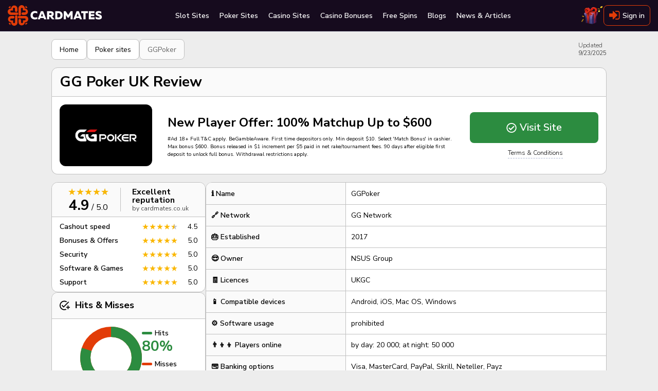

--- FILE ---
content_type: text/html; charset=utf-8
request_url: https://cardmates.co.uk/gg_poker
body_size: 65942
content:




<!DOCTYPE html>

<html lang="en-GB">
<head>

    <meta charset="utf-8">

        <meta name="robots" content="index, follow">

        <meta name="viewport" content="width=device-width, initial-scale=1.0">

    <title>GGPoker UK Review | GG Poker Rake in 2026</title>
    <meta name="description" content="See our detailed GGPoker review sharpened for UK-based players. Find out about its desktop and mobile app, available games, traffic, rake, bonuses and rakeback.">
    

    <link rel="canonical" href="https://cardmates.co.uk/gg_poker">
    

    


        <link rel="alternate" hreflang="ru" href="https://cardmates.net/gg_poker" />
        <link rel="alternate" hreflang="uk" href="https://cardmates.ua/gg_poker" />
        <link rel="alternate" hreflang="en-gb" href="https://cardmates.co.uk/gg_poker" />
        <link rel="alternate" hreflang="pt-br" href="https://cardmates.com.br/ggpoker" />


        <link rel="manifest" href="/manifest.json">
    <link rel="preconnect" href="https://cdnjs.cloudflare.com">
    <link rel="preconnect" href="https://cmates.blob.core.windows.net">

    

    <link rel="preload" href="/fonts/font-awesome/icons.woff2" as="font" crossorigin>
    <link rel="preload" href="/fonts/nunitosans/latin.woff2" as="font" crossorigin>

    

<link rel="shortcut icon" href="/images/logo/en/favicon.png">
<link rel="apple-touch-icon" sizes="180x180" href="/images/logo/en/180.png">



    
    <style>/*! normalize.css v3.0.3 | MIT License | github.com/necolas/normalize.css */.btn-play i.fa-bold,.close,.faq__icon,b,optgroup,strong{font-weight:700}.wrap_loading .loader,hr{-webkit-box-sizing:content-box}fieldset,input[type=checkbox],input[type=radio],td,th{padding:0}.custom-table,table{border-collapse:collapse}html{font-family:sans-serif;-ms-text-size-adjust:100%;-webkit-text-size-adjust:100%}body{margin:0}article,aside,details,figcaption,figure,footer,header,hgroup,main,menu,nav,section,summary{display:block}audio,canvas,progress,video{display:inline-block;vertical-align:baseline}audio:not([controls]){display:none;height:0}[hidden],template{display:none}abbr[title]{border-bottom:none;-webkit-text-decoration:underline dotted;text-decoration:underline dotted}dfn{font-style:italic}mark{background:#ff0;color:#000}small{font-size:80%}sub,sup{font-size:75%;line-height:0;position:relative;vertical-align:baseline}.caret,.set-rating.rating--review,img{vertical-align:middle}sup{top:-.5em}sub{bottom:-.25em}img{border:0}svg:not(:root){overflow:hidden}hr{box-sizing:content-box;height:0}pre,textarea{overflow:auto}code,kbd,pre,samp{font-family:monospace,monospace;font-size:1em}button,input,optgroup,select,textarea{color:inherit;font:inherit;margin:0;outline:0}button{overflow:visible}button,select{text-transform:none}button,html input[type=button],input[type=reset],input[type=submit]{-webkit-appearance:button;cursor:pointer}button[disabled],html input[disabled]{cursor:not-allowed;opacity:.75}button::-moz-focus-inner,input::-moz-focus-inner{border:0;padding:0}input[type=number]::-webkit-inner-spin-button,input[type=number]::-webkit-outer-spin-button{height:auto}input[type=search]{-webkit-appearance:none}input[type=search]::-webkit-search-cancel-button,input[type=search]::-webkit-search-decoration{-webkit-appearance:none}fieldset{margin:0;border:none}.sr-only,legend{padding:0;border:0}table{border-spacing:0}*,:after,:before{-webkit-box-sizing:border-box;box-sizing:border-box}button,input,select,textarea{font-family:inherit;font-size:inherit;line-height:inherit}label{margin:0}.alert,.form-group,.sidebars>div:not(:last-child){margin-bottom:15px}/*!
 * Generated using the Bootstrap Customizer (https://getbootstrap.com/docs/3.4/customize/)
 *//*!
 * Bootstrap v3.4.1 (https://getbootstrap.com/)
 * Copyright 2011-2019 Twitter, Inc.
 * Licensed under MIT (https://github.com/twbs/bootstrap/blob/master/LICENSE)
 */.hidden{display:none!important}.sr-only{position:absolute;width:1px;height:1px;margin:-1px;overflow:hidden;clip:rect(0,0,0,0)}.text-muted{color:#777}.text-danger{color:#a94442}.sr-only-focusable:active,.sr-only-focusable:focus{position:static;width:auto;height:auto;margin:0;overflow:visible;clip:auto}[role=button]{cursor:pointer}.caret{display:inline-block;width:0;height:0;margin-left:2px;border-top:4px dashed;border-right:4px solid transparent;border-left:4px solid transparent}.dropdown,.dropup{position:relative}.dropdown-toggle:focus{outline:0}.dropdown-menu{position:absolute;top:100%;left:0;z-index:1000;display:none;float:left;min-width:160px;padding:5px 0;margin:2px 0 0;font-size:14px;text-align:left;list-style:none;background-color:#fff;-webkit-background-clip:padding-box;background-clip:padding-box;border:1px solid #ccc;border:1px solid rgba(0,0,0,.15);border-radius:4px;-webkit-box-shadow:0 6px 12px rgba(0,0,0,.175);box-shadow:0 6px 12px rgba(0,0,0,.175)}.dropdown-menu-right,.dropdown-menu.pull-right{right:0;left:auto}.dropdown-header,.dropdown-menu>li>a{display:block;padding:3px 20px;line-height:1.42857143;white-space:nowrap}.modal-content,.popover{-webkit-background-clip:padding-box}.dropdown-menu .divider{height:1px;margin:9px 0;overflow:hidden;background-color:#e5e5e5}.dropdown-menu>li>a{clear:both;font-weight:400;color:#333}.dropdown-menu>li>a:focus,.dropdown-menu>li>a:hover{color:#262626;text-decoration:none;background-color:#f5f5f5}.dropdown-menu>.active>a,.dropdown-menu>.active>a:focus,.dropdown-menu>.active>a:hover{color:#fff;text-decoration:none;background-color:#337ab7;outline:0}.dropdown-menu>.disabled>a,.dropdown-menu>.disabled>a:focus,.dropdown-menu>.disabled>a:hover{color:#777}.dropdown-menu>.disabled>a:focus,.dropdown-menu>.disabled>a:hover{text-decoration:none;cursor:not-allowed;background-color:transparent;background-image:none;filter:progid:DXImageTransform.Microsoft.gradient(enabled=false)}.btn,.close,.need-authorization__link,a,button{cursor:pointer}.open>.dropdown-menu{display:block}.open>a{outline:0}.dropdown-menu-left{right:auto;left:0}.dropdown-header{font-size:12px;color:#777}.popover,.tooltip{line-height:1.42857143;text-shadow:none;text-transform:none;letter-spacing:normal;word-break:normal;word-spacing:normal;white-space:normal;font-style:normal}.dropdown-backdrop{position:fixed;top:0;right:0;bottom:0;left:0;z-index:990}.pull-right>.dropdown-menu{right:0;left:auto}.dropup .caret,.navbar-fixed-bottom .dropdown .caret{content:"";border-top:0;border-bottom:4px dashed;border-bottom:4px solid}.dropup .dropdown-menu,.navbar-fixed-bottom .dropdown .dropdown-menu{top:auto;bottom:100%;margin-bottom:2px}@media (min-width:768px){.navbar-right .dropdown-menu{right:0;left:auto}.navbar-right .dropdown-menu-left{right:auto;left:0}}.modal,.modal-backdrop{top:0;right:0;bottom:0;left:0}.modal-open{overflow:hidden}.modal{position:fixed;z-index:1050;display:none;overflow:hidden;-webkit-overflow-scrolling:touch;outline:0}.modal-wrap{width:100%;height:100%;display:-webkit-box;display:-ms-flexbox;display:flex;-webkit-box-align:center;-ms-flex-align:center;align-items:center;-webkit-box-pack:center;-ms-flex-pack:center;justify-content:center}@media screen and (max-height:550px){.modal-wrap{display:block}}.modal.fade .modal-dialog{-webkit-transform:translate(0,-25%);transform:translate(0,-25%);-webkit-transition:-webkit-transform .3s ease-out;transition:-webkit-transform .3s ease-out;transition:transform .3s ease-out;transition:transform .3s ease-out,-webkit-transform .3s ease-out}.modal.in .modal-dialog{-webkit-transform:translate(0,0);transform:translate(0,0)}.modal-open .modal{overflow-x:hidden;overflow-y:auto}.modal-dialog{position:relative;width:auto;margin:10px}.modal-content{position:relative;background-color:#fff;background-clip:padding-box;border:1px solid #999;border:1px solid rgba(0,0,0,.2);border-radius:6px;-webkit-box-shadow:0 3px 9px rgba(0,0,0,.5);box-shadow:0 3px 9px rgba(0,0,0,.5);outline:0}.modal-backdrop{position:fixed;z-index:1040;background-color:#000}.modal-backdrop.fade{filter:alpha(opacity=0);opacity:0}.modal-backdrop.in{filter:alpha(opacity=50);opacity:.7}.modal-header{padding:15px;border-bottom:1px solid #e5e5e5}.modal-header .close{margin-top:-2px}.modal-title{margin:0;line-height:1.42857143}.modal-footer .btn+.btn,.stars-rating i+i,.status{margin-left:5px}.modal-body{position:relative;padding:15px}.modal-footer{padding:15px;text-align:right;border-top:1px solid #e5e5e5}.modal-footer .btn+.btn{margin-bottom:0}.modal-footer .btn-group .btn+.btn{margin-left:-1px}.modal-footer .btn-block+.btn-block{margin-left:0}.modal-scrollbar-measure{position:absolute;top:-9999px;width:50px;height:50px;overflow:scroll}.close{float:right;font-size:21px;line-height:1;color:inherit;padding:0;background:0 0;border:0}@media (min-width:768px){.modal-dialog{width:600px;margin:30px auto}.modal-content{-webkit-box-shadow:0 5px 15px rgba(0,0,0,.5);box-shadow:0 5px 15px rgba(0,0,0,.5)}.modal-sm{width:300px}}.tooltip.top-left .tooltip-arrow,.tooltip.top-right .tooltip-arrow{margin-bottom:-5px;border-width:5px 5px 0;border-top-color:#000;bottom:0}@media (min-width:992px){.modal-lg{width:900px}}.tooltip{position:absolute;display:block;font-family:"Helvetica Neue",Helvetica,Arial,sans-serif;font-weight:400;line-break:auto;text-align:left;text-align:start;text-decoration:none;word-wrap:normal;font-size:12px;filter:alpha(opacity=0);opacity:0}.tooltip.in{filter:alpha(opacity=90)}.tooltip.top{padding:5px 0}.tooltip.right{padding:0 5px;margin-left:3px}.tooltip.bottom{padding:5px 0;margin-top:3px}.tooltip.left{padding:0 5px;margin-left:-3px}.tooltip.top .tooltip-arrow{bottom:0;left:50%;margin-left:-5px;border-width:5px 5px 0;border-top-color:#000}.tooltip.top-left .tooltip-arrow{right:5px}.tooltip.top-right .tooltip-arrow{left:5px}.tooltip.right .tooltip-arrow{top:50%;left:0;margin-top:-5px;border-width:5px 5px 5px 0;border-right-color:#000}.tooltip.left .tooltip-arrow{top:50%;right:0;margin-top:-5px;border-width:5px 0 5px 5px;border-left-color:#000}.tooltip.bottom .tooltip-arrow{top:0;left:50%;margin-left:-5px;border-width:0 5px 5px;border-bottom-color:#000}.tooltip.bottom-left .tooltip-arrow{top:0;right:5px;margin-top:-5px;border-width:0 5px 5px;border-bottom-color:#000}.tooltip.bottom-right .tooltip-arrow{top:0;left:5px;margin-top:-5px;border-width:0 5px 5px;border-bottom-color:#000}.tooltip-inner{max-width:200px;padding:3px 8px;color:#fff;text-align:center;background-color:#000;border-radius:4px}.tooltip-arrow{position:absolute;width:0;height:0;border-color:transparent;border-style:solid}.popover{position:absolute;top:0;left:0;z-index:1060;display:none;max-width:276px;padding:1px;font-family:"Helvetica Neue",Helvetica,Arial,sans-serif;font-weight:400;line-break:auto;text-align:left;text-align:start;text-decoration:none;word-wrap:normal;font-size:14px;background-color:#fff;background-clip:padding-box;border:1px solid #ccc;border:1px solid rgba(0,0,0,.2);border-radius:6px;-webkit-box-shadow:0 5px 10px rgba(0,0,0,.2);box-shadow:0 5px 10px rgba(0,0,0,.2)}.popover.top{margin-top:-10px}.footer__link,.footer__text p+p,.popover.bottom,.search-container .search_info_result{margin-top:10px}.popover.right{margin-left:10px}.popover.left{margin-left:-10px}.popover>.arrow{border-width:11px}.popover>.arrow,.popover>.arrow:after{position:absolute;display:block;width:0;height:0;border-color:transparent;border-style:solid}.popover>.arrow:after{content:"";border-width:10px}.popover.top>.arrow{bottom:-11px;left:50%;margin-left:-11px;border-top-color:#999;border-top-color:rgba(0,0,0,.25);border-bottom-width:0}.popover.top>.arrow:after{bottom:1px;margin-left:-10px;content:" ";border-top-color:#fff;border-bottom-width:0}.popover.right>.arrow{top:50%;left:-11px;margin-top:-11px;border-right-color:#999;border-right-color:rgba(0,0,0,.25);border-left-width:0}.popover.right>.arrow:after{bottom:-10px;left:1px;content:" ";border-right-color:#fff;border-left-width:0}.popover.bottom>.arrow{top:-11px;left:50%;margin-left:-11px;border-top-width:0;border-bottom-color:#999;border-bottom-color:rgba(0,0,0,.25)}.popover.bottom>.arrow:after{top:1px;margin-left:-10px;content:" ";border-top-width:0;border-bottom-color:#fff}.popover.left>.arrow{top:50%;right:-11px;margin-top:-11px;border-right-width:0;border-left-color:#999;border-left-color:rgba(0,0,0,.25)}.popover-title,h1,h2,h3,h4,h5,h6,p{margin:0}.popover.left>.arrow:after{right:1px;bottom:-10px;content:" ";border-right-width:0;border-left-color:#fff}.popover-title{padding:8px 14px;font-size:14px;background-color:#f7f7f7;border-bottom:1px solid #ebebeb;border-radius:5px 5px 0 0}.popover-content{padding:9px 14px}.clearfix:after,.clearfix:before,.modal-footer:after,.modal-footer:before,.modal-header:after,.modal-header:before{display:table;content:" "}.clearfix:after,.modal-footer:after,.modal-header:after{clear:both}.center-block{display:block;margin-right:auto;margin-left:auto}.pull-right{float:right!important}.pull-left{float:left!important}.hide{display:none!important}.show{display:block!important}@font-face{font-family:'Nunito Sans Thin';font-style:normal;font-weight:200;font-stretch:100%;font-display:swap;src:url(/fonts/nunitosans/cyrillic-ext.woff2) format('woff2');unicode-range:U+0460-052F,U+1C80-1C88,U+20B4,U+2DE0-2DFF,U+A640-A69F,U+FE2E-FE2F}@font-face{font-family:'Nunito Sans Thin';font-style:normal;font-weight:200;font-stretch:100%;font-display:swap;src:url(/fonts/nunitosans/cyrillic.woff2) format('woff2');unicode-range:U+0301,U+0400-045F,U+0490-0491,U+04B0-04B1,U+2116}@font-face{font-family:'Nunito Sans Thin';font-style:normal;font-weight:200;font-stretch:100%;font-display:swap;src:url(/fonts/nunitosans/latin-ext.woff2) format('woff2');unicode-range:U+0100-02AF,U+0304,U+0308,U+0329,U+1E00-1E9F,U+1EF2-1EFF,U+2020,U+20A0-20AB,U+20AD-20CF,U+2113,U+2C60-2C7F,U+A720-A7FF}@font-face{font-family:'Nunito Sans Thin';font-style:normal;font-weight:200;font-stretch:100%;font-display:swap;src:url(/fonts/nunitosans/latin.woff2) format('woff2');unicode-range:U+0000-00FF,U+0131,U+0152-0153,U+02BB-02BC,U+02C6,U+02DA,U+02DC,U+0304,U+0308,U+0329,U+2000-206F,U+2074,U+20AC,U+2122,U+2191,U+2193,U+2212,U+2215,U+FEFF,U+FFFD}@font-face{font-family:'Nunito Sans Light';font-style:normal;font-weight:300;font-stretch:100%;font-display:swap;src:url(/fonts/nunitosans/cyrillic-ext.woff2) format('woff2');unicode-range:U+0460-052F,U+1C80-1C88,U+20B4,U+2DE0-2DFF,U+A640-A69F,U+FE2E-FE2F}@font-face{font-family:'Nunito Sans Light';font-style:normal;font-weight:300;font-stretch:100%;font-display:swap;src:url(/fonts/nunitosans/cyrillic.woff2) format('woff2');unicode-range:U+0301,U+0400-045F,U+0490-0491,U+04B0-04B1,U+2116}@font-face{font-family:'Nunito Sans Light';font-style:normal;font-weight:300;font-stretch:100%;font-display:swap;src:url(/fonts/nunitosans/latin-ext.woff2) format('woff2');unicode-range:U+0100-02AF,U+0304,U+0308,U+0329,U+1E00-1E9F,U+1EF2-1EFF,U+2020,U+20A0-20AB,U+20AD-20CF,U+2113,U+2C60-2C7F,U+A720-A7FF}@font-face{font-family:'Nunito Sans Light';font-style:normal;font-weight:300;font-stretch:100%;font-display:swap;src:url(/fonts/nunitosans/latin.woff2) format('woff2');unicode-range:U+0000-00FF,U+0131,U+0152-0153,U+02BB-02BC,U+02C6,U+02DA,U+02DC,U+0304,U+0308,U+0329,U+2000-206F,U+2074,U+20AC,U+2122,U+2191,U+2193,U+2212,U+2215,U+FEFF,U+FFFD}@font-face{font-family:'Nunito Sans Regular';font-style:normal;font-weight:400;font-stretch:100%;font-display:swap;src:url(/fonts/nunitosans/cyrillic-ext.woff2) format('woff2');unicode-range:U+0460-052F,U+1C80-1C88,U+20B4,U+2DE0-2DFF,U+A640-A69F,U+FE2E-FE2F}@font-face{font-family:'Nunito Sans Regular';font-style:normal;font-weight:400;font-stretch:100%;font-display:swap;src:url(/fonts/nunitosans/cyrillic.woff2) format('woff2');unicode-range:U+0301,U+0400-045F,U+0490-0491,U+04B0-04B1,U+2116}@font-face{font-family:'Nunito Sans Regular';font-style:normal;font-weight:400;font-stretch:100%;font-display:swap;src:url(/fonts/nunitosans/latin-ext.woff2) format('woff2');unicode-range:U+0100-02AF,U+0304,U+0308,U+0329,U+1E00-1E9F,U+1EF2-1EFF,U+2020,U+20A0-20AB,U+20AD-20CF,U+2113,U+2C60-2C7F,U+A720-A7FF}@font-face{font-family:'Nunito Sans Regular';font-style:normal;font-weight:400;font-stretch:100%;font-display:swap;src:url(/fonts/nunitosans/latin.woff2) format('woff2');unicode-range:U+0000-00FF,U+0131,U+0152-0153,U+02BB-02BC,U+02C6,U+02DA,U+02DC,U+0304,U+0308,U+0329,U+2000-206F,U+2074,U+20AC,U+2122,U+2191,U+2193,U+2212,U+2215,U+FEFF,U+FFFD}@font-face{font-family:'Nunito Sans SemiBold';font-style:normal;font-weight:600;font-stretch:100%;font-display:swap;src:url(/fonts/nunitosans/cyrillic-ext.woff2) format('woff2');unicode-range:U+0460-052F,U+1C80-1C88,U+20B4,U+2DE0-2DFF,U+A640-A69F,U+FE2E-FE2F}@font-face{font-family:'Nunito Sans SemiBold';font-style:normal;font-weight:600;font-stretch:100%;font-display:swap;src:url(/fonts/nunitosans/cyrillic.woff2) format('woff2');unicode-range:U+0301,U+0400-045F,U+0490-0491,U+04B0-04B1,U+2116}@font-face{font-family:'Nunito Sans SemiBold';font-style:normal;font-weight:600;font-stretch:100%;font-display:swap;src:url(/fonts/nunitosans/latin-ext.woff2) format('woff2');unicode-range:U+0100-02AF,U+0304,U+0308,U+0329,U+1E00-1E9F,U+1EF2-1EFF,U+2020,U+20A0-20AB,U+20AD-20CF,U+2113,U+2C60-2C7F,U+A720-A7FF}@font-face{font-family:'Nunito Sans SemiBold';font-style:normal;font-weight:600;font-stretch:100%;font-display:swap;src:url(/fonts/nunitosans/latin.woff2) format('woff2');unicode-range:U+0000-00FF,U+0131,U+0152-0153,U+02BB-02BC,U+02C6,U+02DA,U+02DC,U+0304,U+0308,U+0329,U+2000-206F,U+2074,U+20AC,U+2122,U+2191,U+2193,U+2212,U+2215,U+FEFF,U+FFFD}@font-face{font-family:'Nunito Sans Bold';font-style:normal;font-weight:700;font-stretch:100%;font-display:swap;src:url(/fonts/nunitosans/cyrillic-ext.woff2) format('woff2');unicode-range:U+0460-052F,U+1C80-1C88,U+20B4,U+2DE0-2DFF,U+A640-A69F,U+FE2E-FE2F}@font-face{font-family:'Nunito Sans Bold';font-style:normal;font-weight:700;font-stretch:100%;font-display:swap;src:url(/fonts/nunitosans/cyrillic.woff2) format('woff2');unicode-range:U+0301,U+0400-045F,U+0490-0491,U+04B0-04B1,U+2116}@font-face{font-family:'Nunito Sans Bold';font-style:normal;font-weight:700;font-stretch:100%;font-display:swap;src:url(/fonts/nunitosans/latin-ext.woff2) format('woff2');unicode-range:U+0100-02AF,U+0304,U+0308,U+0329,U+1E00-1E9F,U+1EF2-1EFF,U+2020,U+20A0-20AB,U+20AD-20CF,U+2113,U+2C60-2C7F,U+A720-A7FF}@font-face{font-family:'Nunito Sans Bold';font-style:normal;font-weight:700;font-stretch:100%;font-display:swap;src:url(/fonts/nunitosans/latin.woff2) format('woff2');unicode-range:U+0000-00FF,U+0131,U+0152-0153,U+02BB-02BC,U+02C6,U+02DA,U+02DC,U+0304,U+0308,U+0329,U+2000-206F,U+2074,U+20AC,U+2122,U+2191,U+2193,U+2212,U+2215,U+FEFF,U+FFFD}@font-face{font-family:'Nunito Sans Black';font-style:normal;font-weight:900;font-stretch:100%;font-display:swap;src:url(/fonts/nunitosans/cyrillic-ext.woff2) format('woff2');unicode-range:U+0460-052F,U+1C80-1C88,U+20B4,U+2DE0-2DFF,U+A640-A69F,U+FE2E-FE2F}@font-face{font-family:'Nunito Sans Black';font-style:normal;font-weight:900;font-stretch:100%;font-display:swap;src:url(/fonts/nunitosans/cyrillic.woff2) format('woff2');unicode-range:U+0301,U+0400-045F,U+0490-0491,U+04B0-04B1,U+2116}@font-face{font-family:'Nunito Sans Black';font-style:normal;font-weight:900;font-stretch:100%;font-display:swap;src:url(/fonts/nunitosans/latin-ext.woff2) format('woff2');unicode-range:U+0100-02AF,U+0304,U+0308,U+0329,U+1E00-1E9F,U+1EF2-1EFF,U+2020,U+20A0-20AB,U+20AD-20CF,U+2113,U+2C60-2C7F,U+A720-A7FF}@font-face{font-family:'Nunito Sans Black';font-style:normal;font-weight:900;font-stretch:100%;font-display:swap;src:url(/fonts/nunitosans/latin.woff2) format('woff2');unicode-range:U+0000-00FF,U+0131,U+0152-0153,U+02BB-02BC,U+02C6,U+02DA,U+02DC,U+0304,U+0308,U+0329,U+2000-206F,U+2074,U+20AC,U+2122,U+2191,U+2193,U+2212,U+2215,U+FEFF,U+FFFD}@font-face{font-family:FontAwesome;src:url(/fonts/font-awesome/icons.woff2) format('woff2'),url(/fonts/font-awesome/icons.woff) format('woff'),url(/fonts/font-awesome/icons.svg) format('svg');font-weight:400;font-style:normal;font-display:swap}.fa{display:inline-block;font:normal normal normal 14px/1 FontAwesome;font-size:inherit;text-rendering:auto;-webkit-font-smoothing:antialiased;-moz-osx-font-smoothing:grayscale}.tooltip:not(.shown),img[src$="empty.png"],object{display:none}.bonus-tooltip__text,body{font-family:'Nunito Sans Regular',sans-serif}.fa-usd-circle:before{content:'\e800'}.fa-bell-1:before{content:'\e801'}.fa-quote-left-1:before{content:'\e802'}.fa-spade-light:before{content:'\e803'}.fa-skype-f:before{content:'\e804'}.fa-play-circle-o:before{content:'\e805'}.fa-times-hexagon:before{content:'\e806'}.fa-arrow-to-bottom:before{content:'\e807'}.fa-cart-plus:before{content:'\e808'}.fa-gift:before{content:'\e809'}.fa-list-alt:before{content:'\e80a'}.fa-trophy:before{content:'\e80b'}.fa-usd-square:before{content:'\e80c'}.fa-video:before{content:'\e80d'}.fa-times:before{content:'\e80e'}.fa-chart-bar:before{content:'\e80f'}.fa-thumbs-down-bold:before{content:'\e810'}.fa-thumbs-up-bold:before{content:'\e811'}.fa-info-circle:before{content:'\e812'}.fa-edit-light:before{content:'\e813'}.fa-frown-light:before{content:'\e814'}.fa-smile-light:before{content:'\e815'}.fa-trophy-star-f:before{content:'\e816'}.fa-comments-o:before{content:'\e817'}.fa-vip:before{content:'\e818'}.fa-24h:before{content:'\e819'}.fa-pin:before{content:'\e81a'}.fa-info-circled-s:before{content:'\e81b'}.fa-ok:before{content:'\e81c'}.fa-down-circled2:before{content:'\e81d'}.fa-eye-outline:before{content:'\e81e'}.fa-eye-o:before{content:'\e81f'}.fa-attach:before{content:'\e820'}.fa-play-o:before{content:'\e821'}.fa-signal-stream:before{content:'\e822'}.fa-users-o:before{content:'\e823'}.fa-followers:before{content:'\e824'}.fa-royal-crown-outline:before{content:'\e83f'}.fa-lotus:before{content:'\e870'}.fa-crown:before{content:'\e878'}.fa-users:before{content:'\e87a'}.fa-check-square-o:before{content:'\e8c8'}.fa-comment-alt:before{content:'\e8cf'}.fa-project-diagram:before{content:'\e8eb'}.fa-lock-alt:before{content:'\e8ec'}.fa-repeat:before{content:'\e8ed'}.fa-circle-play-light:before{content:'\e8ee'}.fa-linkedin:before{content:'\e8ef'}.fa-twitch:before{content:'\e8f0'}.fa-vimeo:before{content:'\e8f1'}.fa-github:before{content:'\e8f3'}.fa-location-dot:before{content:'\e8f4'}.fa-arrow-right:before{content:'\e8f5'}.fa-fire:before{content:'\e8f6'}.fa-heart:before{content:'\e8f7'}.fa-heart-o:before{content:'\e8f8'}.fa-circle-heart:before{content:'\e8f9'}.fa-book:before{content:'\e8fa'}.fa-mobile:before{content:'\e8fb'}.fa-shield-check:before{content:'\e8fc'}.fa-scale-balanced:before{content:'\e8fd'}.fa-glasses:before{content:'\e8fe'}.fa-ban:before{content:'\e8ff'}.fa-hat:before{content:'\e905'}.fa-star-1:before{content:'\e906'}.fa-gear-1:before{content:'\e907'}.fa-pen-1:before{content:'\e908'}.fa-graph:before{content:'\e909'}.fa-user:before{content:'\e90a'}.fa-message:before{content:'\e90b'}.fa-bell-2:before{content:'\e90c'}.fa-users-1:before{content:'\e90d'}.fa-exit:before{content:'\e90e'}.fa-smile-wink:before{content:'\e935'}.fa-star2-o:before{content:'\e938'}.fa-angry:before{content:'\e94b'}.fa-times-square:before{content:'\e950'}.fa-calendar-check:before{content:'\e966'}.fa-camera-o:before{content:'\e96f'}.fa-check-square:before{content:'\e9a6'}.fa-undo:before{content:'\e9a7'}.fa-usd-circle-1:before{content:'\e9b1'}.fa-user-headset:before{content:'\e9c1'}.fa-chevron-left-o:before{content:'\e9c3'}.fa-chevron-right-o:before{content:'\e9c4'}.fa-user-slash:before{content:'\e9d0'}.fa-clock:before{content:'\e9d8'}.fa-comments-alt:before{content:'\ea16'}.fa-yen-sign:before{content:'\ea19'}.fa-angle-double-left-b:before{content:'\ea2f'}.fa-angle-double-right-b:before{content:'\ea30'}.fa-crown-o:before{content:'\ea38'}.fa-badge-percent:before{content:'\ea7d'}.fa-ban-bold:before{content:'\ea85'}.fa-exchange:before{content:'\ea96'}.fa-birthday-cake:before{content:'\eaa5'}.fa-cog-o:before{content:'\eb80'}.fa-comment-slash:before{content:'\eb9f'}.fa-dice:before{content:'\ebd2'}.fa-long-arrow-down:before{content:'\ebf7'}.fa-long-arrow-up:before{content:'\ebfa'}.fa-envelope-square-1:before{content:'\ec17'}.fa-minus-circle:before{content:'\ec32'}.fa-file-certificate:before{content:'\ec3b'}.fa-globe:before{content:'\eca0'}.fa-question-circle:before{content:'\ecc3'}.fa-hand-holding-usd:before{content:'\eccd'}.fa-search-plus:before{content:'\ed15'}.fa-info-square:before{content:'\ed31'}.fa-list:before{content:'\ed6d'}.fa-play:before{content:'\ee25'}.fa-question-square:before{content:'\ee4a'}.fa-user-friends:before{content:'\ee4e'}.fa-user-minus:before{content:'\ee56'}.fa-user-plus:before{content:'\ee59'}.fa-user-times:before{content:'\ee64'}.fa-window-close:before{content:'\ee9c'}.fa-sigma:before{content:'\eeb9'}.fa-sliders-h:before{content:'\eed9'}.fa-sync:before{content:'\ef38'}.fa-clock-s:before{content:'\ef40'}.fa-calendar-check-s:before{content:'\ef41'}.fa-tachometer-fast:before{content:'\ef4b'}.fa-star-s:before{content:'\ef69'}.fa-send-s:before{content:'\ef6c'}.fa-handshake:before{content:'\ef71'}.fa-language:before{content:'\ef72'}.fa-map-marker-alt:before{content:'\ef73'}.fa-phone-laptop:before{content:'\ef74'}.fa-balance-scale-left:before{content:'\ef76'}.fa-images:before{content:'\ef77'}.fa-copy:before{content:'\ef78'}.fa-search:before{content:'\f002'}.fa-star:before{content:'\f005'}.fa-star-o:before{content:'\f006'}.fa-film:before{content:'\f008'}.fa-check:before{content:'\f00c'}.fa-close:before{content:'\f00d'}.fa-cog:before{content:'\f013'}.fa-clock-o:before{content:'\f017'}.fa-download:before{content:'\f019'}.fa-headphones:before{content:'\f025'}.fa-camera:before{content:'\f030'}.fa-picture-o:before{content:'\f03e'}.fa-pencil:before{content:'\f040'}.fa-map-marker:before{content:'\f041'}.fa-edit:before{content:'\f044'}.fa-forward:before{content:'\f04e'}.fa-chevron-left:before{content:'\f053'}.fa-chevron-right:before{content:'\f054'}.fa-plus-circle:before{content:'\f055'}.fa-check-circle:before{content:'\f058'}.fa-info-circled:before{content:'\f05a'}.fa-plus:before{content:'\f067'}.fa-minus:before{content:'\f068'}.fa-eye:before{content:'\f06e'}.fa-chevron-up:before{content:'\f077'}.fa-chevron-bottom:before{content:'\f078'}.fa-bar-chart:before{content:'\f080'}.fa-key:before{content:'\f084'}.fa-info-circle-s:before{content:'\f085'}.fa-comments:before{content:'\f086'}.fa-thumbs-up:before{content:'\f087'}.fa-thumbs-down:before{content:'\f088'}.fa-sign-out:before{content:'\f08b'}.fa-sign-in:before{content:'\f090'}.fa-trophy-1:before{content:'\f091'}.fa-twitter:before{content:'\f099'}.fa-facebook:before{content:'\f09a'}.fa-rss:before{content:'\f09e'}.fa-paperclip:before{content:'\f0c6'}.fa-bars:before{content:'\f0c9'}.fa-table:before{content:'\f0ce'}.fa-caret-down:before{content:'\f0d7'}.fa-caret-up:before{content:'\f0d8'}.fa-caret-left:before{content:'\f0d9'}.fa-caret-right:before{content:'\f0da'}.fa-sort-down:before{content:'\f0dd'}.fa-sort-up:before{content:'\f0de'}.fa-envelope:before{content:'\f0e0'}.fa-comment-o:before{content:'\f0e5'}.fa-cloud-download:before{content:'\f0ed'}.fa-bell:before{content:'\f0f3'}.fa-file-text-o:before{content:'\f0f6'}.fa-angle-double-left:before{content:'\f100'}.fa-angle-double-right:before{content:'\f101'}.fa-angle-double-up:before{content:'\f102'}.fa-angle-double-down:before{content:'\f103'}.fa-angle-up:before{content:'\f106'}.fa-angle-down:before{content:'\f107'}.fa-desktop:before{content:'\f108'}.fa-quote-left:before,.opinion:after{content:'\f10d'}.fa-quote-right:before{content:'\f10e'}.fa-circle:before{content:'\f111'}.fa-reply:before{content:'\f112'}.fa-smile-o:before{content:'\f118'}.fa-meh-light:before{content:'\f11a'}.fa-location-arrow:before{content:'\f124'}.fa-question:before{content:'\f128'}.fa-info:before{content:'\f129'}.fa-microphone:before,.opinion b:before{content:'\f130'}.fa-rss-square:before{content:'\f143'}.fa-play-circle:before{content:'\f144'}.fa-minus-squared-o:before{content:'\f147'}.fa-ok-squared:before{content:'\f14a'}.fa-pencil-square:before{content:'\f14b'}.fa-file-text:before{content:'\f15c'}.fa-thumbs-up-light:before{content:'\f164'}.fa-thumbs-down-light:before{content:'\f165'}.fa-youtube:before{content:'\f167'}.fa-instagram:before{content:'\f16d'}.fa-skype:before{content:'\f17e'}.fa-vk:before{content:'\f189'}.fa-plus-squared-o:before{content:'\f196'}.fa-graduation-cap:before{content:'\f19d'}.fa-google:before{content:'\f1a0'}.fa-send-o:before{content:'\f1d9'}.fa-futbol:before{content:'\f1e3'}.fa-bell-off:before{content:'\f1f6'}.fa-bell-off-1:before{content:'\f1f7'}.fa-trash:before{content:'\f1f8'}.fa-chart-line:before{content:'\f201'}.fa-user-secret:before{content:'\f21b'}.fa-venus:before{content:'\f221'}.fa-mars:before{content:'\f222'}.fa-transgender:before{content:'\f224'}.fa-whatsapp:before{content:'\f232'}.fa-hourglass-o:before{content:'\f250'}.fa-user-circle:before{content:'\f2bd'}.fa-user-o:before{content:'\f2c0'}.fa-telegram:before{content:'\f2c6'}.fa-trophy-alt:before{content:'\f2eb'}.fa-stopwatch:before{content:'\f2f2'}.fa-spade:before{content:'\f2f4'}.fa-gear:before{content:'\f301'}.fa-pen:before{content:'\f304'}.fa-club:before{content:'\f327'}.fa-calendar-edit:before{content:'\f333'}.fa-badge-check:before{content:'\f336'}.fa-arrow-alt-down:before{content:'\f354'}.fa-credit-card-front:before{content:'\f38a'}.fa-lock-open-alt:before{content:'\f3c2'}.fa-reply-o:before{content:'\f3e5'}.fa-viber:before{content:'\f409'}.fa-comment-alt-lines:before{content:'\f4a6'}.fa-comment-dots:before{content:'\f4ad'}.fa-comment-lines:before{content:'\f4b0'}.fa-comment-plus:before{content:'\f4b2'}.fa-piggy-bank:before{content:'\f4d3'}.fa-user-check:before{content:'\f4fc'}.fa-user-tie:before{content:'\f508'}.fa-coins:before{content:'\f51e'}.fa-feather:before{content:'\f52d'}.fa-award:before{content:'\f559'}.fa-file-signature:before{content:'\f573'}.fa-headset:before{content:'\f590'}.fa-medal:before{content:'\f5a2'}.fa-smile-beam-light:before{content:'\f5b8'}.fa-heart-rate:before{content:'\f5f8'}.fa-badge-dollar:before{content:'\f645'}.fa-envelope-open-dollar:before{content:'\f657'}.fa-envelope-open-text:before{content:'\f658'}.fa-square-root-alt:before{content:'\f698'}.fa-users-crown:before{content:'\f6a5'}body{font-size:14px;line-height:1.25}h1{font-size:28px}h2{font-size:24px}h3{font-size:20px}h4,h5,h6{font-size:18px}@media screen and (max-width:549px){h1{font-size:22px}h2{font-size:20px}h3{font-size:18px}}a{outline:0!important;text-decoration:none;-webkit-transition:all .2s;transition:all .2s}a:focus,a:hover{text-decoration:none}a:hover img{-webkit-filter:brightness(1.2);filter:brightness(1.2)}a img{-webkit-transition:-webkit-filter .2s;transition:-webkit-filter .2s;transition:filter .2s;transition:filter .2s,-webkit-filter .2s;-webkit-transform:translateZ(0);transform:translateZ(0)}.avatar__role,.bonus-tooltip__text{-webkit-transform:translateX(-50%)}button{outline:0;-webkit-transition:all .2s;transition:all .2s}iframe{width:100%;border:none;border-radius:12px}iframe[src*=facebook][src*=reel]{width:auto}.grecaptcha-badge{z-index:10;border-radius:12px 0 0 12px!important}.grecaptcha-badge iframe{border-radius:12px 0 0 12px}.overflow-hidden{overflow:hidden}.no-scroll{position:fixed;overflow:hidden;width:100%;height:100%;-webkit-overflow-scrolling:touch}.hidden-svg{opacity:0;position:absolute;z-index:-100}.text-center{text-align:center}.tooltip{z-index:10200}.tooltip>.tooltip-inner{max-width:200px;padding:5px 10px;font-size:14px}.tooltip.in{opacity:.95}.tooltip.top{margin-top:-5px}.tooltip.top>.tooltip-arrow{border-top-color:#445477}.tooltip.bottom>.tooltip-arrow{border-bottom-color:#445477}.alert,.container__box{display:-webkit-box;display:-ms-flexbox}.bonus-tooltip{position:relative}.bonus-tooltip:hover .bonus-tooltip__text,.bonus-tooltip__text.is-copied{opacity:1;visibility:visible}#back_to_top,.bonus-tooltip__text,.slick-slider .slick-loading .slick-slide,.slick-slider .slick-loading .slick-track{visibility:hidden}.bonus-tooltip__text{opacity:0;max-width:150px;text-align:center;border-radius:4px;padding:5px 10px;z-index:1;position:absolute;bottom:120%;left:50%;transform:translateX(-50%);-webkit-transition:opacity .2s;transition:opacity .2s;font-size:12px;word-break:initial}.btn,.menu-search__icon,.need-authorization__link{-webkit-transition:all .2s}.alert,.content-absence{font-family:'Nunito Sans SemiBold',sans-serif}.bonus-tooltip__text:before{content:"";position:absolute;top:100%;left:50%;margin-left:-5px;border-width:5px;border-style:solid;border-color:#3b4164 transparent transparent}.alert{padding:15px;border-radius:4px;position:relative;display:flex;-webkit-box-align:center;-ms-flex-align:center;align-items:center}.alert__icon{margin-right:15px;-webkit-box-flex:0;-ms-flex:0 0 25px;flex:0 0 25px}.alert__icon .danger,.alert__icon .success{display:none}.alert-danger .danger,.alert-success .success{display:block}.alert .close{width:15px}.alert-success{background:-webkit-gradient(linear,right top,left top,from(#00ca42),to(#009417));background:linear-gradient(-90deg,#00ca42,#009417)}.alert-danger{background:-webkit-gradient(linear,right top,left top,from(#c81e3f),to(#931541));background:linear-gradient(-90deg,#c81e3f,#931541)}.alert-dismissible{padding-right:35px}.alert-dismissible .close{position:absolute;top:10px;right:10px}.alert-dismissible .close:hover{opacity:1}.field-validation-valid{display:none}.field-validation-error{display:block;margin-bottom:5px}.content-absence{width:100%;padding:15px;line-height:20px;border-radius:12px}.content-absence__content,.menu-search-input__input{font-family:'Nunito Sans Light',sans-serif}.content-absence.absence--center{text-align:center}.content-absence.absence--guide{padding:15px 0 0}.content-absence__title{font-size:18px}.content-absence__content{font-size:14px}.content_title,.general-search .result-room__text700{font-family:'Nunito Sans Bold',sans-serif}.need-authorization{padding:15px;text-align:center;border-radius:12px}.need-authorization.transparent--authorization{background:0 0}.need-authorization__link{transition:all .2s}.need-authorization__link:hover{color:inherit}.status-message{display:none;width:100%;margin-bottom:5px}.status-message.is-error{display:block;color:#a94442}.status-message.is-success{display:block;color:#03a34d}.msg_valid{font-size:12px;color:#d32e4e}.full-width{padding:15px 0}.stars-rating{white-space:nowrap}.stars-rating i{position:relative}.stars-rating i>i{overflow:hidden;position:absolute;left:0}.content_title{font-size:16px;line-height:1}.user-flag-status{display:-webkit-inline-box;display:-ms-inline-flexbox;display:inline-flex;-webkit-box-align:center;-ms-flex-align:center;align-items:center}.flag{display:inline-block;-o-object-fit:cover;object-fit:cover;border-radius:50%;margin-right:5px;-ms-flex-negative:0;flex-shrink:0}.status{display:inline-block;-ms-flex-negative:0;flex-shrink:0;width:auto;position:relative;top:-1px}.center{justify-items:center}.container{width:100%;max-width:1366px;padding:0 15px;margin:0 auto}.container__box{display:flex}.container__main{-webkit-box-flex:1;-ms-flex-positive:1;flex-grow:1}.container__sidebar{-webkit-box-flex:0;-ms-flex:0 0 330px;flex:0 0 330px;margin-left:15px}.page-container{display:-webkit-box;display:-ms-flexbox;display:flex;-webkit-box-pack:center;-ms-flex-pack:center;justify-content:center;padding:15px;position:relative;max-width:1366px;margin:0 auto}.sidebars--mobile,.sidebars:empty{display:none}.general-search,.main-container>*+*{margin-top:15px}.page-container .main_content{width:750px!important;padding:0!important}@media screen and (min-width:1217px) and (max-width:1365px){.page-container .main_content{width:690px!important}}.main-container{-webkit-box-flex:1;-ms-flex:1 1 auto;flex:1 1 auto;position:relative;max-width:1080px;min-width:0}.main-container.full--width{max-width:unset}.general-search__filters,.main-container.full-width--container,.tile-blocks-search .general-search{max-width:100%}.main-container.content--center{max-width:750px}.sidebars{-webkit-box-flex:0;-ms-flex:0 0 auto;flex:0 0 auto;max-width:270px}.sidebars .sticky{position:sticky;top:calc(100px + 15px)}.sidebars.sidebars--filters{margin-top:0;-webkit-box-flex:1;-ms-flex:1 0 270px;flex:1 0 270px;border-radius:4px}.sidebars.sidebars--filters-pokerrooms{-webkit-box-ordinal-group:0;-ms-flex-order:-1;order:-1;-webkit-box-flex:1;-ms-flex:1 0 270px;flex:1 0 270px}.sidebars.sidebars--right{margin-left:15px}.sidebars.sidebars--left{margin-right:15px}.sidebars.sidebars--indent-right{max-width:340px;-webkit-box-ordinal-group:0;-ms-flex-order:-1;order:-1}.sidebars.sidebars--indent-right .sidebar{margin-right:60px}.sidebars.sidebars--wide{-webkit-box-flex:0;-ms-flex:0 0 540px;flex:0 0 540px;max-width:540px}.sidebars.sidebars--guides{width:100%;margin-top:0;margin-bottom:0}.sidebars.sidebars--menu-pokerschool{-webkit-box-ordinal-group:1;-ms-flex-order:0;order:0;margin-top:0;background:#181c30;border-radius:4px}.sidebars.sidebars--pokerroom-tabs{-webkit-box-ordinal-group:1;-ms-flex-order:0;order:0}.sidebars.sidebars--knowledge-base{-webkit-box-ordinal-group:0;-ms-flex-order:-1;order:-1;-webkit-box-flex:0;-ms-flex:0 0 330px;flex:0 0 330px;max-width:330px}.material-block{background-color:#272d49;padding:15px;border-radius:4px}@media screen and (max-width:1365px) and (min-width:1218px){.sidebars.sidebars--wide{-webkit-box-flex:0;-ms-flex:0 0 540px;flex:0 0 540px;max-width:540px}}@media screen and (max-width:1217px){.container__box,.page-container{-webkit-box-orient:vertical;-webkit-box-direction:normal}.container,.page-container{max-width:780px}.container__box{-ms-flex-direction:column;flex-direction:column}.container__sidebar{margin:15px 0 0;-webkit-box-flex:1;-ms-flex:1 0 auto;flex:1 0 auto}.main-container,.sidebars.sidebars--indent-right .sidebar,.sidebars.sidebars--left{margin-right:0}.page-container{-ms-flex-direction:column;flex-direction:column}.main-container.content--center{max-width:100%}.sidebars{-webkit-box-ordinal-group:1;-ms-flex-order:0;order:0;max-width:100%;margin-top:15px}.sidebars.sidebars--filters{-webkit-box-flex:1;-ms-flex:1 1 auto;flex:1 1 auto;margin-bottom:15px}.sidebars.sidebars--right{margin-left:0}.sidebars.sidebars--indent-right{margin-top:40px;max-width:100%;-webkit-box-ordinal-group:2;-ms-flex-order:1;order:1}.sidebars.sidebars--wide{-webkit-box-flex:0;-ms-flex:0 0 auto;flex:0 0 auto;max-width:100%}.sidebars.sidebars--filters-pokerrooms{-webkit-box-flex:0;-ms-flex:0 1 auto;flex:0 1 auto;-webkit-box-ordinal-group:2;-ms-flex-order:1;order:1;margin:0}.sidebars.sidebars--filters-pokerrooms .filter{border-radius:4px 4px 0 0;margin-bottom:0}.sidebars.sidebars--filters-pokerrooms .last-reviews{margin-top:40px}.sidebars.sidebars--menu-pokerschool{margin-bottom:15px}.sidebars.sidebars--pokerroom-tabs{display:-webkit-box;display:-ms-flexbox;display:flex;-ms-flex-wrap:wrap;flex-wrap:wrap;margin:0 0 10px}.sidebars.sidebars--pokerroom-tabs>div{margin-bottom:0}.sidebars.sidebars--knowledge-base{-webkit-box-ordinal-group:2;-ms-flex-order:1;order:1;-webkit-box-flex:0;-ms-flex:0 0 auto;flex:0 0 auto;max-width:100%}.sidebars--desktop{display:none}.sidebars--mobile{display:block}}.wrap_loading{display:none;position:fixed;width:100vw;height:100vh;left:0;top:0;z-index:1000011;background:rgba(0,0,0,.7)}.wrap_loading .loader{box-sizing:content-box;position:absolute;top:50vh;left:50vw;margin:-40px 0 0 -40px;width:64px;height:64px;z-index:1000012;border-radius:50%;-webkit-transform:translateZ(0);transform:translateZ(0);-webkit-animation:loader 1.1s infinite linear;animation:loader 1.1s infinite linear}.wrap_loading .loader_info{position:absolute;top:50vh;left:0;right:0;margin-top:35px;text-align:center}.wrap_loading .loader_message{display:inline-block;max-width:600px;padding:15px}.wrap_loading_small .loader{-webkit-box-sizing:content-box;box-sizing:content-box;margin:5px auto 0;width:30px;height:30px;z-index:1000012;border-radius:50%;-webkit-transform:translateZ(0);transform:translateZ(0);-webkit-animation:loader 1.1s infinite linear;animation:loader 1.1s infinite linear}.btn i+span,.btn-login i+span{margin-left:5px}@-webkit-keyframes loader{0%{-webkit-transform:rotate(0);transform:rotate(0)}100%{-webkit-transform:rotate(360deg);transform:rotate(360deg)}}@keyframes loader{0%{-webkit-transform:rotate(0);transform:rotate(0)}100%{-webkit-transform:rotate(360deg);transform:rotate(360deg)}}.btn{border:none;outline:0;background:0 0;display:-webkit-inline-box;display:-ms-inline-flexbox;display:inline-flex;-webkit-box-align:center;-ms-flex-align:center;align-items:center;-webkit-box-pack:center;-ms-flex-pack:center;justify-content:center;font-family:'Nunito Sans Regular',sans-serif;border-radius:8px;padding:10px 15px;transition:all .2s}.btn-download,.btn-login{font-family:'Nunito Sans SemiBold',sans-serif}.btn:hover{-webkit-filter:brightness(1.2);filter:brightness(1.2)}.btn-text{white-space:nowrap}.btn--block{display:-webkit-box;display:-ms-flexbox;display:flex;width:100%}.btn--default{color:#fff;background:#384266}.btn--default:hover{color:inherit}.btn--grey{color:#fff;background:#282d4a}.btn--grey:hover{color:#fff}.btn--dark{background:#181c30}.btn-login{color:#fff}.btn--discuss-forum{font-size:20px;color:#fff;max-width:300px;height:50px;margin:40px auto}#back_to_top{position:fixed;bottom:10px;right:10px;z-index:39;font-size:22px;padding:0;width:60px;height:60px;border-radius:50%;opacity:0}#back_to_top i{-webkit-transform:rotate(-90deg);transform:rotate(-90deg)}#back_to_top.show{opacity:1;visibility:visible}.btn-refine-search{width:100%;color:#596387;border:1px solid #596387;padding:9px 15px;background-color:transparent;border-radius:4px}.btn-refine-search.is-active,.btn-refine-search:hover{color:#c5d0ec;border-color:#c5d0ec}.btn-refine-search.is-mobile{display:none}@media screen and (max-width:1217px){.btn-refine-search.is-mobile{display:block}}.btn-download,.btn-download__text{display:-webkit-box;display:-ms-flexbox}.btn-refine-search i{margin:0 5px}.btn-default-red{color:#fff;padding:8px 12px}.btn-default-red .icon-crown{font-size:18px;position:relative;top:-1px}.btn-default-red:focus,.btn-default-red:hover{-webkit-filter:brightness(1.1);filter:brightness(1.1)}.btn-download{display:flex;-webkit-box-pack:center;-ms-flex-pack:center;justify-content:center;-webkit-box-align:center;-ms-flex-align:center;align-items:center;border-radius:4px;padding:9px 15px;background:-webkit-gradient(linear,right top,left top,color-stop(0,#1d6dff),to(#3550cb));background:linear-gradient(-90deg,#1d6dff 0,#3550cb 100%);border:1px solid #4f8cff;color:#fff;width:100%}.btn-download.btn--small .btn-download__icon{font-size:12px;width:24px;-webkit-box-flex:0;-ms-flex:0 0 24px;flex:0 0 24px;height:24px;line-height:24px;margin-right:5px}.btn-download:hover{color:#fff;-webkit-filter:brightness(1.2);filter:brightness(1.2)}.btn-download__icon{font-size:14px;width:30px;-webkit-box-flex:0;-ms-flex:0 0 30px;flex:0 0 30px;height:30px;line-height:30px;text-align:center;border-radius:50%;border:1px solid #fff;margin-right:10px}.btn-download__text,.general-search__results .result-list{-ms-flex-direction:column;-webkit-box-orient:vertical;-webkit-box-direction:normal}.btn-download__icon i{margin:0}.btn-download__text{display:flex;flex-direction:column;line-height:1}.btn-play,.btn-play svg{display:-webkit-box;display:-ms-flexbox}.btn-download__text-terms{font-size:10px;margin-top:3px;color:#7b9eff}.btn-download__small-text{font-family:'Nunito Sans Thin',sans-serif;font-style:italic;font-size:11px;margin-top:1px;color:rgba(219,230,255,.85)}.btn-play{display:flex;-webkit-box-pack:center;-ms-flex-pack:center;justify-content:center;-webkit-box-align:center;-ms-flex-align:center;align-items:center;width:100%;height:60px;border-radius:8px;color:#fff;line-height:1;font-size:20px;white-space:nowrap;font-family:'Nunito Sans SemiBold',sans-serif;background:#3aa045}.btn-play:focus,.btn-play:hover{color:#fff;-webkit-filter:brightness(1.2);filter:brightness(1.2)}.btn-play i{font-size:24px;margin-right:6px}.btn-play svg{display:flex;margin-right:6px}.btn-transparent{display:-webkit-box;display:-ms-flexbox;display:flex;-webkit-box-pack:center;-ms-flex-pack:center;justify-content:center;-webkit-box-align:center;-ms-flex-align:center;align-items:center;border-radius:4px;background:0 0;border:1px solid #4a5171;padding:9px 15px;color:#aeb9d4}.btn-transparent.btn--small .btn-transparent__icon{font-size:12px;width:24px;-webkit-box-flex:0;-ms-flex:0 0 24px;flex:0 0 24px;height:24px;line-height:24px;margin-right:5px}.btn-transparent:hover{color:#aeb9d4;-webkit-filter:brightness(1.2);filter:brightness(1.2)}.btn-transparent__icon{font-size:14px;width:30px;-webkit-box-flex:0;-ms-flex:0 0 30px;flex:0 0 30px;height:30px;line-height:30px;text-align:center;border-radius:50%;border:1px solid #4a5171;margin-right:10px}.btn-transparent__icon i{margin:0}.btn--no-access{cursor:not-allowed}.btn--small{font-size:12px;padding:7px 5px}.btn--big{height:60px;font-size:20px}.menu-search{-webkit-box-flex:1;-ms-flex-positive:1;flex-grow:1;margin-right:15px}.menu-search__icon{display:none;font-size:20px;color:#535978;cursor:pointer;transition:all .2s;border-radius:50%;border:1px solid #3c4360;width:40px;height:40px;-webkit-box-align:center;-ms-flex-align:center;align-items:center;-webkit-box-pack:center;-ms-flex-pack:center;justify-content:center}.menu-search__icon:hover{color:#fff}.menu-search__container{z-index:-1;top:0;right:60px;-webkit-transition:all .3s;transition:all .3s;background:#181c30}.menu-search__container.is-open{display:block;left:10px;z-index:50}.menu-search-input{position:relative;height:40px;display:-webkit-box;display:-ms-flexbox;display:flex}.menu-search-input__btn{font-size:16px;border:1px solid #3c4360;color:#535978;padding:0 10px;background-color:transparent;border-radius:0 6px 6px 0;margin-left:-1px}.menu-search-input__btn:hover{color:#fff}.menu-search-input__input{outline:0;text-decoration:none;font-size:14px;padding:0 35px 0 10px;height:100%;border-radius:6px 0 0 6px;color:#fff;border:1px solid #3c4360;background-color:#222740;width:100%}.menu-search-input__input::-webkit-input-placeholder{color:#535978}.menu-search-input__input::-moz-placeholder{color:#535978}.menu-search-input__input:-ms-input-placeholder{color:#535978}.menu-search-input__input::-ms-input-placeholder{color:#535978}.menu-search-input__input::placeholder{color:#535978}.search-container{-webkit-box-flex:1;-ms-flex-positive:1;flex-grow:1}.search-container .search_result .dropdown-menu{width:100%;left:inherit;right:0;background-color:#272d49;margin:0;-webkit-box-shadow:0 6px 12px #131624;box-shadow:0 6px 12px #131624}.search-container .search_result .dropdown-menu>li>a{color:#c5d0ec;padding:8px 15px;overflow:hidden;text-overflow:ellipsis}.search-container .search_result .dropdown-menu>li>a:hover{background-color:#181c30;color:#73adff}.search-container .search_result .dropdown-menu>li>a:focus{outline:0}.search-container .search_result .dropdown-menu>li>a strong{color:#c5d0ec;font-family:'Nunito Sans SemiBold',sans-serif;margin-left:3px}.search-container .search_result .dropdown-menu>li>a i{margin-left:5px;font-size:12px}.search-input{position:relative;height:40px}.search-input__btn{font-size:16px;height:100%;border:none;position:absolute;top:0;right:0;color:#596387;padding:0 10px;z-index:10;background-color:transparent}.search-input__btn:hover{color:#fff}.search-input__input{outline:0;text-decoration:none;font-family:'Nunito Sans Light',sans-serif;font-size:14px;padding:0 35px 0 15px;height:100%;border-radius:8px;border:none;background-color:#181c30;width:100%}.search-input__input::-webkit-input-placeholder{color:#5b6388}.search-input__input::-moz-placeholder{color:#5b6388}.search-input__input:-ms-input-placeholder{color:#5b6388}.search-input__input::-ms-input-placeholder{color:#5b6388}.search-input__input::placeholder{color:#5b6388}@media screen and (max-width:1217px){.menu-search{display:-webkit-box;display:-ms-flexbox;display:flex;-webkit-box-flex:1;-ms-flex-positive:1;flex-grow:1;-webkit-box-pack:end;-ms-flex-pack:end;justify-content:flex-end;-webkit-box-ordinal-group:2;-ms-flex-order:1;order:1;margin-right:0}.menu-search__icon{display:-webkit-box;display:-ms-flexbox;display:flex}.menu-search__container{display:none;position:absolute;right:0;top:0}.menu-search__container.is-open{left:0}}.tile-blocks-search{display:grid;grid-auto-columns:-webkit-max-content;grid-auto-columns:max-content}@media screen and (max-width:768px){.tile-blocks-search{display:block}}.general-search-casino{display:-webkit-box;display:-ms-flexbox;display:flex;gap:10px;-webkit-box-align:center;-ms-flex-align:center;align-items:center}.general-search-casino__btn-filter{font-size:34px;height:40px;position:relative;background:0 0;display:none}@media screen and (max-width:1217px){.general-search-casino__btn-filter{display:block}}.general-search{width:100%;max-width:660px;position:relative;z-index:3}.general-search .search-input__btn{background-color:#E9A41B;color:#fff;width:40px;height:40px;position:absolute}.general-search .search-input__clear-btn{background-color:transparent!important;padding:0!important;position:relative;right:50px;top:12px;color:#fff;display:none}.general-search .search-input__input{color:#fff;background:#1C1C1C;padding:0 65px 0 15px}.general-search .search-input__input::-webkit-input-placeholder{color:#9A9A9A;font-family:'Nunito Sans Light',sans-serif}.general-search .search-input__input::-moz-placeholder{color:#9A9A9A;font-family:'Nunito Sans Light',sans-serif}.general-search .search-input__input:-ms-input-placeholder{color:#9A9A9A;font-family:'Nunito Sans Light',sans-serif;text-overflow:ellipsis}.general-search .search-input__input::-ms-input-placeholder{color:#9A9A9A;font-family:'Nunito Sans Light',sans-serif}.general-search .search-input__input::placeholder{color:#9A9A9A;font-family:'Nunito Sans Light',sans-serif}.general-search .search-input__input:-moz-placeholder-shown{text-overflow:ellipsis}.general-search .search-input__input:placeholder-shown{text-overflow:ellipsis}.general-search-index{max-width:795px}.general-search-casino__btn-filter{padding:0;color:#E9A41B}.general-search-casino .search-input{width:100%}.general-search-casino .search-input__input{background:#090B1D;border:1px solid #383F6A}.general-search-casino .search-input__input::-webkit-input-placeholder{color:#6874c1}.general-search-casino .search-input__input::-moz-placeholder{color:#6874c1}.general-search-casino .search-input__input:-ms-input-placeholder{color:#6874c1}.general-search-casino .search-input__input::-ms-input-placeholder{color:#6874c1}.general-search-casino .search-input__input::placeholder{color:#6874c1}.general-search__btn-close{display:none}.general-search__results{position:absolute;top:100%;background-color:#fff;border:1px solid #D7D7D7;border-radius:12px;margin-top:14px;padding:9px;width:100%;-webkit-filter:drop-shadow(4px 0 10px rgba(0, 0, 0, .8));filter:drop-shadow(4px 0 10px rgba(0, 0, 0, .8))}.general-search__results .result-title{text-transform:uppercase;color:#2C8C40;font-size:18px;margin:20px 0 10px}.brand-related .stars-rating i+i,.casino-reputation__header-rating .stars-rating i+i,.casino-reputation__item-info .stars-rating i+i,.general-search__results .stars-rating i+i{margin-left:2px}.general-search__results .result-list{display:-webkit-box;display:-ms-flexbox;display:flex;flex-direction:column;gap:15px}.general-search__results .stars-rating i{font-size:10px}.general-search__filters{overflow-x:auto;white-space:nowrap;scrollbar-width:none;display:-webkit-box;display:-ms-flexbox;display:flex;gap:10px}.general-search__filters::-webkit-scrollbar{display:none}.general-search__filters .btn{background-color:#fff;border:1px solid #D7D7D7;color:#000}.general-search__filters .btn:focus,.general-search__filters .btn:hover{border:1px solid #D7D7D7;-webkit-filter:none;filter:none}.general-search__filters .btn--active{border-color:#328C47}.general-search__filters .btn--active:focus,.general-search__filters .btn--active:hover{border-color:#328C47;-webkit-filter:none;filter:none}.general-search__not-found{font-size:16px;font-weight:500;letter-spacing:-.01em;margin:20px 0}.general-search .result-room{display:-webkit-box;display:-ms-flexbox;display:flex;-webkit-box-align:center;-ms-flex-align:center;align-items:center;gap:13px;background:#fff;max-width:455px;width:100%;color:inherit}.general-search .result-room__logo{display:-webkit-box;display:-ms-flexbox;display:flex;-webkit-box-align:center;-ms-flex-align:center;align-items:center;-webkit-box-pack:center;-ms-flex-pack:center;justify-content:center;background:#000;border-radius:8px;width:60px;height:60px;padding:5px}.general-search .result-room__logo img{max-width:100%;max-height:100%}.general-search .result-room__text-block{position:relative;display:-webkit-box;display:-ms-flexbox;display:flex;-webkit-box-orient:vertical;-webkit-box-direction:normal;-ms-flex-direction:column;flex-direction:column;-webkit-box-flex:1;-ms-flex:1;flex:1;row-gap:.2em}.general-search .result-room__text700{font-size:16px;display:-webkit-box;display:-ms-flexbox;display:flex;-webkit-box-pack:justify;-ms-flex-pack:justify;justify-content:space-between;-webkit-box-align:center;-ms-flex-align:center;align-items:center;gap:10px}.casino-bonus__btn,.casino-tabs .material-body .faq h3,.casino-tabs__title,.general-search .result-room__reputation-rating .digital-rating,.material-body .faq h3{font-family:'Nunito Sans Regular',sans-serif}.general-search .result-room__text700 span{-webkit-transition:all .2s;transition:all .2s}.general-search .result-room:hover .result-room__text700>span{color:#287FF0}.general-search .result-room__text400{font-size:12px;color:#585858}.general-search .result-room__reputation-rating{display:-webkit-box;display:-ms-flexbox;display:flex;-webkit-box-align:center;-ms-flex-align:center;align-items:center;font-size:14px;gap:5px;min-width:125px;-webkit-box-pack:end;-ms-flex-pack:end;justify-content:flex-end}.general-search .result-room__reputation-rating .digital-rating strong{font-family:'Nunito Sans Bold',sans-serif;font-size:20px}.general-search .result-room__reputation-rating .stars-rating{height:20px}@media screen and (max-width:780px){.general-search.general-search--mobile{position:fixed;z-index:40;width:auto;max-width:100%;top:0;left:15px;right:15px;display:grid;grid-template-columns:1fr 40px;gap:15px}.general-search.general-search--mobile:before{content:'';position:fixed;top:0;right:0;left:0;bottom:0;background:rgba(0,0,0,.9)}.general-search.general-search--mobile .general-search__btn-close{z-index:1;padding:0;color:#fff;display:block;font-size:26px}.general-search.general-search--mobile .general-search__results{max-height:calc(100dvh - 90px);overflow:scroll}.general-search.general-search--mobile.general-search-casino .general-search-casino__btn-filter{display:none}}.footer__container{display:-webkit-box;display:-ms-flexbox;display:flex;gap:15px;-ms-flex-wrap:wrap;flex-wrap:wrap;-webkit-box-pack:justify;-ms-flex-pack:justify;justify-content:space-between;-webkit-box-align:center;-ms-flex-align:center;align-items:center;padding:15px}.footer__cols{display:-webkit-box;display:-ms-flexbox;display:flex;gap:15px;-webkit-box-pack:justify;-ms-flex-pack:justify;justify-content:space-between;width:100%}.footer__text{color:#fff;font-size:12px}.footer__link{line-height:20px}.footer__info{display:-webkit-box;display:-ms-flexbox;display:flex;gap:10px;-ms-flex-wrap:wrap;flex-wrap:wrap}.footer__info-link{margin:0}.footer__social{display:-webkit-box;display:-ms-flexbox;display:flex;gap:10px}.footer__social a{width:30px;height:30px;display:-webkit-box;display:-ms-flexbox;display:flex;-webkit-box-align:center;-ms-flex-align:center;align-items:center;-webkit-box-pack:center;-ms-flex-pack:center;justify-content:center;border-radius:50%;font-size:16px}.footer__logo,.footer__trust{display:-webkit-box;display:-ms-flexbox}.footer__block{display:-webkit-box;display:-ms-flexbox;display:flex}.footer__form input{border:none;border-radius:12px 0 0 12px;padding:15px;background:#181c30;max-width:300px;width:100%}.footer__form input::-webkit-input-placeholder{color:#596387}.footer__form input::-moz-placeholder{color:#596387}.footer__form input:-ms-input-placeholder{color:#596387}.footer__form input::-ms-input-placeholder{color:#596387}.footer__form input::placeholder{color:#596387}.footer__form button{border-radius:0 12px 12px 0;max-width:140px;width:100%}.footer__title{font-family:'Nunito Sans Bold',sans-serif;margin-bottom:10px}.footer__title:not(.title--line){font-size:16px}.footer .title--line{text-transform:uppercase;text-decoration:underline;text-decoration-thickness:2px;text-underline-offset:10px;padding-bottom:5px}.footer__logo{display:flex;position:relative}.footer__logo img{height:auto}.footer__trustpilot,.social-links__item{height:50px;font-family:'Nunito Sans SemiBold',sans-serif}.footer__trust{display:flex;-ms-flex-wrap:wrap;flex-wrap:wrap;gap:15px}.footer__trust-info{color:#fff;display:-webkit-box;display:-ms-flexbox;display:flex;gap:5px;-webkit-box-align:center;-ms-flex-align:center;align-items:center}.footer__trust img{display:inline-block}.footer__trustpilot,.social-links{display:-webkit-box;display:-ms-flexbox}.footer__trustpilot{display:flex;-webkit-box-align:center;-ms-flex-align:center;align-items:center;border:1px solid;border-radius:6px;padding:10px 15px;margin:10px 10px 0 0}.footer__trustpilot:hover{-webkit-filter:brightness(1.2);filter:brightness(1.2)}.footer__trustpilot img{margin-left:10px;position:relative;top:-3px}.footer__responsible{color:#596387;-webkit-box-flex:0;-ms-flex:0 0 300px;flex:0 0 300px;margin:10px 10px 0 0}@media screen and (max-width:1217px){.footer__cols{-ms-flex-wrap:wrap;flex-wrap:wrap}.footer__col{width:48%}.modal-form.modal-form-page .modal-form__container{min-height:initial}}@media screen and (max-width:549px){.footer__col{width:100%}}.social-links{display:flex;gap:15px;-ms-flex-negative:0;flex-shrink:0;-ms-flex-wrap:wrap;flex-wrap:wrap;-webkit-box-pack:justify;-ms-flex-pack:justify;justify-content:space-between;margin-top:15px}.social-links__label{width:100%;font-size:12px;text-align:center}.social-links__item{font-size:16px;display:-webkit-box;display:-ms-flexbox;display:flex;-webkit-box-flex:1;-ms-flex-positive:1;flex-grow:1;-webkit-box-pack:center;-ms-flex-pack:center;justify-content:center;-webkit-box-align:center;-ms-flex-align:center;align-items:center;width:50px;padding:0;border-radius:8px;border:none}.avatar,.avatar__img{position:relative;display:inline-block}.social-links__item.item--small{width:40px;height:40px;font-size:20px}.social-links .skype-link{font-size:28px}.social-links .skype-link.item--small{font-size:24px}.avatar.avatar--big .avatar__img{width:100px;height:100px}.avatar.avatar--bigger .avatar__img{width:150px;height:150px}.avatar.avatar--small .avatar__img{width:40px;height:40px}.avatar.avatar--smaller .avatar__img{width:30px;height:30px}.avatar__img{width:50px;height:50px;border-radius:50%}.avatar__aura,.modal-form{display:-webkit-box;display:-ms-flexbox}.avatar__progress{position:absolute;top:0;left:0;width:100%}.avatar__aura{display:flex;-webkit-box-align:center;-ms-flex-align:center;align-items:center;-webkit-box-pack:center;-ms-flex-pack:center;justify-content:center;color:#fff;font-size:12px;line-height:1;margin-top:5px}.avatar__aura-icon{width:12px;height:12px;margin-right:5px}.avatar__aura-number{padding-top:2px}.avatar__role{color:#fff;position:absolute;left:50%;bottom:0;transform:translateX(-50%);font-family:'Nunito Sans SemiBold',sans-serif;text-transform:uppercase;font-size:8px;padding:2px 5px;border-radius:6px}.avatar__role-arbitrage{background:#99480d}.avatar.avatar--big .avatar__role,.avatar.avatar--bigger .avatar__role{font-size:14px;padding:5px 10px;border-radius:8px}.label-user-status{display:none;font-family:'Nunito Sans SemiBold',sans-serif;font-size:9px;line-height:1;letter-spacing:1px;color:#fff;padding:3px 4px 2px;border-radius:2px;text-transform:uppercase;background-color:#0ff}.anchor_links .links_title,.label-user-status.label--big,.opinion b{font-family:'Nunito Sans Bold',sans-serif}.label-user-status.is-meta-data{margin-left:5px}.label-user-status.label--big{font-size:12px;padding:5px 10px 3px;border-radius:3px}.label-user-status.label--big.label-lockout{padding:4px 9px 2px}.label-pokermatch{background:#f4bb2a}.label-pokermatch .circle-progress__value{stroke:#f4bb2a}.label-redstar{background:#a90c0e}.label-redstar .circle-progress__value{stroke:#a90c0e}.label-admin{background:#3662fc}.label-admin .circle-progress__value{stroke:#3662fc}.label-pro{background:#e42448}.label-pro .circle-progress__value{stroke:#e42448}.label-top{background:#ee7323}.label-top .circle-progress__value{stroke:#ee7323}.label-rakeback{background:#1dab2f}.label-rakeback .circle-progress__value{stroke:#1dab2f}.label-school{background:#8e1949}.label-school .circle-progress__value{stroke:#8e1949}.label-junior{background:#b2805b}.label-purple{background:#505da0}.label-lockout{background:#8e4f19}.label-lockout .circle-progress__value{display:none}.label-lockout .circle-progress__bg{stroke:#8e4f19}.label-empty{display:none!important}.label-what .fa-question{position:absolute;top:-5px;right:-3px;font-size:13px}.label-editor{background:#009de0}.label-editor .circle-progress__value{stroke:#009de0}.label-team{background:#931d4a}.label-team .circle-progress__value{stroke:#931d4a}.label-smm{background:#a136a0}.label-smm .circle-progress__value{stroke:#a136a0}.label-official.label-user-status{background:0 0;border:1px solid #fff;padding:2px 3px 1px}.label-official .circle-progress__value{stroke:#fff}.label-beginner{background:#4b517b}.label-beginner .circle-progress__value{stroke:#4b517b}.label-enthusiastic{background:#6a6c79}.label-enthusiastic .circle-progress__value{stroke:#6a6c79}.label-amateur{background:#b66087}.label-amateur .circle-progress__value{stroke:#b66087}.label-recognizable{background:#7046f1}.label-recognizable .circle-progress__value{stroke:#7046f1}.label-famous{background:#e1ad27}.label-famous .circle-progress__value{stroke:#e1ad27}.label-outstanding{background:#67ae93}.label-outstanding .circle-progress__value{stroke:#67ae93}.label-expert{background:#67ab36}.label-expert .circle-progress__value{stroke:#67ab36}.label-guru{background:#70aed1}.label-guru .circle-progress__value{stroke:#70aed1}.label-elite{background:#3333e8}.label-elite .circle-progress__value{stroke:#3333e8}.label-legend{background:#ae2843}.label-legend .circle-progress__value{stroke:#ae2843}.circle-progress{display:none;background:0 0}.circle-progress__bg{stroke:#2d314a}.circle-progress.circle--dark .circle-progress__bg{stroke:#181c30}.number-notifications{display:none;font-family:'Nunito Sans Light',sans-serif;font-size:10px;width:16px;height:16px;line-height:16px;text-align:center;color:#fff;background-color:#ae2843;border-radius:50%;position:absolute}.number-notifications--header-btn{top:-2px;right:-2px}.number-notifications--header-dropdown{top:11px;right:15px;width:18px;height:18px;line-height:20px}.number-notifications--header-avatar{top:-2px;right:-2px}.number-notifications--profile-nav{right:13px;font-size:12px;width:24px;height:24px;line-height:26px}.number-notifications--filter-posts{background:#3b4268;top:5px;right:-12px}@media screen and (min-width:439px){.number-notifications--header-avatar{display:none!important}}.text-warning{background:#ffe0e0;border:1px solid silver;border-radius:12px;padding:15px;margin-bottom:15px;position:relative;letter-spacing:-.1px}.text-warning__close{position:absolute;top:10px;right:10px;cursor:pointer}.text-warning__close:hover{color:#fff}.text-warning__close.is-hidden{display:none}.block-comments .emoji-img-inline,.emoji-img-inline,.material-body .emoji-img-inline,[data-comment-body] .emoji-img-inline{display:inline-block!important;height:20px!important;position:relative;top:-2px}.branding{display:block}.branding__img{display:block;max-width:100%;height:auto;margin:0 auto}.branding .show-mobile,.branding .show-tablet,.branding--full-length .show-desktop{display:none}.branding-side{display:block;position:relative;top:100px}.branding-side__img{position:absolute;top:0}.branding-side__img-left{right:100%}.branding-side__img-right{left:100%}@media screen and (max-width:1800px){.branding-side{display:none}}@media screen and (max-width:1400px){.branding.branding--full-length .show-desktop-lg{display:none}.branding.branding--full-length .show-desktop{display:block}}@media screen and (max-width:768px){.branding{padding:0}.branding .show-desktop{display:none}.branding .show-tablet{display:block}.branding.branding--full-length .show-desktop{display:none}}@media screen and (max-width:500px){.branding .show-tablet{display:none}.branding .show-mobile{display:block}}.modal-form{z-index:40;position:fixed;top:0;bottom:0;right:0;left:0;display:flex;-webkit-box-align:center;-ms-flex-align:center;align-items:center;background:rgba(0,0,0,.7)}.modal-form__wrap{max-width:830px;width:100%;margin:0 auto;z-index:35;padding:15px}.modal-form__container{display:-webkit-box;display:-ms-flexbox;display:flex;-webkit-box-flex:1;-ms-flex:1 1 100%;flex:1 1 100%}.modal-form__content{display:none;-webkit-box-flex:1;-ms-flex-positive:1;flex-grow:1;padding:15px 40px}.modal-form__content.is-active{display:block}.modal-form__col{display:-webkit-box;display:-ms-flexbox;display:flex;-webkit-box-flex:1;-ms-flex-positive:1;flex-grow:1;-webkit-box-orient:vertical;-webkit-box-direction:normal;-ms-flex-direction:column;flex-direction:column}.modal-form__col-left{width:425px}.modal-form__img{z-index:1;display:none}.modal-form__img.is-active{display:block}.modal-form__block-title{display:-webkit-box;display:-ms-flexbox;display:flex}.modal-form__title{width:50%;font-family:'Nunito Sans SemiBold',sans-serif;font-size:18px;line-height:20px;text-align:center;padding:15px;cursor:pointer;-webkit-transition:all .2s ease-in-out;transition:all .2s ease-in-out}.modal-form__title.is-active{cursor:unset}.modal-form__title.is-active:hover{background:0 0}.modal-form__field{margin-bottom:15px;position:relative}.modal-form__field span{position:absolute;right:5px;top:2px}.modal-form label{font-size:14px;font-weight:400;margin-bottom:0}.modal-form input[type=password]{letter-spacing:8px}.modal-form__input{background:0 0;outline:0;border:none;border-radius:0;width:100%;position:relative;z-index:1;padding:2px 0}.modal-form .field-checkbox{display:-webkit-box;display:-ms-flexbox;display:flex;-webkit-box-pack:justify;-ms-flex-pack:justify;justify-content:space-between}.modal-form .field-checkbox label{position:relative;padding-left:25px;font-size:12px;margin:0;cursor:pointer;-webkit-user-select:none;-moz-user-select:none;-ms-user-select:none;user-select:none}.modal-form .field-checkbox input[type=checkbox]{position:absolute;top:0;left:0;width:16px;height:16px;margin:0;background:0 0;border-radius:3px;cursor:pointer;outline:0;-webkit-box-shadow:none;box-shadow:none}.modal-form .field-checkbox input[type=checkbox]:checked:after{content:'\2713';font-size:14px;position:absolute;top:-1px;left:3px}.modal-form .forgot-pass{font-family:'Nunito Sans SemiBold',sans-serif;font-size:12px}.modal-form__terms{font-size:12px;margin-top:15px;text-align:center}.modal-form__btn{height:50px}.modal-form__entry{font-size:12px;font-family:'Nunito Sans SemiBold',sans-serif;margin-top:15px;text-align:center}.modal-form .text-danger{font-size:12px}@media screen and (max-width:800px){.modal-form__wrap{max-width:360px}.modal-form__content{padding:15px}.modal-form__col-left{display:none}}.modal-cookie{font-size:12px;width:100%;position:fixed;bottom:0;z-index:101}.modal-cookie__content{display:-webkit-box;display:-ms-flexbox;display:flex;-webkit-box-align:center;-ms-flex-align:center;align-items:center;gap:15px;padding:15px}.modal-cookie__text p+p{margin-top:10px}.modal-cookie__btn{-webkit-box-flex:0;-ms-flex:0 0 150px;flex:0 0 150px}@media screen and (max-width:1217px){.modal-cookie{display:none!important}}.user-age{display:-webkit-box;display:-ms-flexbox;display:flex;gap:15px;-ms-flex-wrap:wrap;flex-wrap:wrap;-webkit-box-pack:center;-ms-flex-pack:center;justify-content:center;padding:15px;max-width:300px;border-radius:12px}.user-age__title{width:100%;text-align:center;font-size:18px;font-family:'Nunito Sans SemiBold',sans-serif}.user-age__btn{font-size:16px;width:100px;height:50px;gap:5px}.modal_info_container{z-index:10000;padding:0!important}.modal_info_container .modal_info_content{background-color:#272d49;position:relative;-webkit-box-shadow:0 5px 15px rgba(0,0,0,.5);box-shadow:0 5px 15px rgba(0,0,0,.5)}.modal_info_container .modal_info_content .modal-header{border:none;padding-bottom:10px}.modal_info_container .modal_info_content .modal-header .modal-title{color:#fff;font-size:16px;line-height:1;font-family:'Nunito Sans SemiBold',sans-serif}.anchor_links ul,.book_film_info,.material-body blockquote:before{font-family:'Nunito Sans Light',sans-serif}.modal_info_container .modal_info_content .modal-body>:last-child{margin-bottom:0}.modal_info_container .modal_info_content .modal-body p{margin-bottom:10px}.modal_info_container .modal_info_content .modal-body b,.modal_info_container .modal_info_content .modal-body strong{color:#f0f3fb;-webkit-transition:color .2s;transition:color .2s}.modal_info_container .modal_info_content .modal-body a{color:#73adff}.modal_info_container .modal_info_content .modal-body a:hover,.modal_info_container .modal_info_content .modal-body a:hover b,.modal_info_container .modal_info_content .modal-body a:hover strong{color:#fff}.modal_info_container .modal_info_content .modal-body a b,.modal_info_container .modal_info_content .modal-body a strong{color:#73adff}.modal_info_container .modal_info_content .modal-body ol,.modal_info_container .modal_info_content .modal-body ul{margin:0 0 10px}.modal_info_container .modal_info_content .modal-body li+li{margin-top:5px}.modal_info_container .modal_info_content .modal-body input{border-color:#384266;background-color:#1f243c;padding:5px 10px;height:36px;color:#fff;-webkit-box-shadow:none;box-shadow:none}.modal_info_container .modal_info_content .modal-body input::-webkit-input-placeholder{color:#495170}.modal_info_container .modal_info_content .modal-body input::-moz-placeholder{color:#495170}.modal_info_container .modal_info_content .modal-body input:-moz-placeholder{color:#495170}.modal_info_container .modal_info_content .modal-body input:-ms-input-placeholder{color:#495170}.modal_info_container .modal_info_content .modal-body input:focus{color:#fff}.modal_info_container .modal_info_content .modal-body label[class^=note-]{display:inline-block;font-size:14px;font-weight:400;line-height:1;margin-bottom:5px}.modal_info_container .modal_info_content .modal-body label[class^=note-] span{color:#596387;font-size:12px}.modal_info_container .modal_info_content .modal-body .note-editor .note-editing-area .note-editable{height:400px}.light-theme .modal_info_container.modal_add_theme.fullscreen .modal_info_container,.modal_info_container.modal_add_theme.fullscreen .modal_info_container{height:100vh}.modal_info_container .modal_info_content .modal-body .note-editor .note-editing-area .note-editable::-webkit-scrollbar{background-color:#282e48}.modal_info_container .modal_info_content .modal-body .note-editor .note-editing-area .note-editable::-webkit-scrollbar-thumb{background-color:#384266}.modal_info_container .modal_info_content .modal-body .note-form-group{margin:0;line-height:0}.modal_info_container .modal_info_content .modal-body .note-form-group+.note-form-group{margin-top:15px}.modal_info_container .modal_info_content .modal-body .note-group-select-from-files{position:relative}.modal_info_container .modal_info_content .modal-body .note-group-select-from-files:hover{cursor:pointer}.modal_info_container .modal_info_content .modal-body .note-group-select-from-files:hover label{background-color:#3e4972}.modal_info_container .modal_info_content .modal-body .note-group-select-from-files label{display:inline-block;-webkit-transition:all .2s ease-in-out;transition:all .2s ease-in-out;margin:0 0 15px;line-height:36px;padding:0 15px;width:100%;background-color:#384266;color:#fff;border-radius:4px;text-align:center}.modal_info_container .modal_info_content .modal-body .note-group-select-from-files input[type=file]{cursor:inherit;display:block;opacity:0;position:absolute;right:0;top:0}.modal_info_container .modal_info_content .modal-body .note-group-image-url{margin:0}.modal_info_container .modal_info_content .modal-body[data-text-modal]{text-align:center}.modal_info_container .modal_info_content .close{color:#596387;opacity:1;margin-top:-5px}.modal_info_container .modal_info_content .close:hover{color:#fff}.modal_info_container .modal_info_content .modal-footer{border:none}.modal_info_container .modal_info_content .modal-footer button{padding:0 15px;line-height:36px;background-color:#384266;border:none;color:#fff}.modal_info_container .modal_info_content .modal-footer button:hover{background-color:#3e4972;color:#fff}.modal_info_container.modal_ask_user .modal_info_content .modal-footer{text-align:center}.modal_info_container.modal_add_theme .modal_info_content{background-color:#384266}.modal_info_container.modal_add_theme .modal_info_content .modal-body input{width:100%;border-radius:4px;border:1px solid #181c30;background-color:#272d49;outline:0}.modal_info_container.modal_add_theme .modal_info_content .modal-footer button{background-color:#181c30}.modal_info_container.modal_add_theme .modal_info_content .modal-footer button:hover{background-color:#1f243c}.modal_info_container.modal_add_theme>.modal-dialog{width:800px}.modal_info_container.modal_add_theme.fullscreen>.modal-dialog{margin:0!important;width:100vw}.modal_info_container.modal_like_category{padding:0!important}.modal_info_container.modal_like_category .modal-dialog{width:400px}.modal_info_container.modal_like_category .modal_info_header{border-bottom:none}.modal_info_container.emojis-dialog .note-emoji-btn{background:0 0;padding:0;margin:5px 11px;width:40px}.modal_info_container.emojis-dialog .note-emoji-btn img{max-width:100%}@media screen and (max-width:1217px){.modal_info_container .modal-dialog{width:500px}.modal_info_container.modal_add_theme>.modal-dialog{width:700px}}@media screen and (max-width:797px){.modal_info_container .modal-dialog{width:auto!important;margin:0 15px}}.light-theme .modal_info_container .modal_info_content{background-color:#fff;border:1px solid silver;-webkit-box-shadow:0 5px 15px rgba(0,0,0,.5);box-shadow:0 5px 15px rgba(0,0,0,.5)}.light-theme .modal_info_container .modal_info_content .modal-header .modal-title{color:#000}.light-theme .modal_info_container .modal_info_content .modal-body>:last-child{margin-bottom:0}.light-theme .modal_info_container .modal_info_content .modal-body p{margin-bottom:10px}.light-theme .modal_info_container .modal_info_content .modal-body b,.light-theme .modal_info_container .modal_info_content .modal-body strong{color:#000;-webkit-transition:color .2s;transition:color .2s}.light-theme .modal_info_container .modal_info_content .modal-body a{color:#287FF0}.light-theme .modal_info_container .modal_info_content .modal-body a:hover,.light-theme .modal_info_container .modal_info_content .modal-body a:hover b,.light-theme .modal_info_container .modal_info_content .modal-body a:hover strong{color:#38A0FF}.light-theme .modal_info_container .modal_info_content .modal-body a b,.light-theme .modal_info_container .modal_info_content .modal-body a strong{color:#287FF0}.light-theme .modal_info_container .modal_info_content .modal-body ol,.light-theme .modal_info_container .modal_info_content .modal-body ul{margin:0 0 10px}.light-theme .modal_info_container .modal_info_content .modal-body li+li{margin-top:5px}.light-theme .modal_info_container .modal_info_content .modal-body input{border-color:silver;background-color:#EDEDED;padding:5px 10px;height:36px;color:#000;-webkit-box-shadow:none;box-shadow:none}.light-theme .modal_info_container .modal_info_content .modal-body input::-webkit-input-placeholder{color:#000}.light-theme .modal_info_container .modal_info_content .modal-body input::-moz-placeholder{color:#000}.light-theme .modal_info_container .modal_info_content .modal-body input:-moz-placeholder{color:#000}.light-theme .modal_info_container .modal_info_content .modal-body input:-ms-input-placeholder{color:#000}.light-theme .modal_info_container .modal_info_content .modal-body input:focus{color:#000}.light-theme .modal_info_container .modal_info_content .modal-body label[class^=note-]{display:inline-block;font-size:14px;font-weight:400;line-height:1;margin-bottom:5px}.light-theme .modal_info_container .modal_info_content .modal-body label[class^=note-] span{color:#596387;font-size:12px}.light-theme .modal_info_container .modal_info_content .modal-body .note-editor .note-editing-area .note-editable{height:400px}.light-theme .modal_info_container .modal_info_content .modal-body .note-editor .note-editing-area .note-editable::-webkit-scrollbar{background-color:#f5f5f5}.light-theme .modal_info_container .modal_info_content .modal-body .note-editor .note-editing-area .note-editable::-webkit-scrollbar-thumb{background-color:#ededed}.light-theme .modal_info_container .modal_info_content .modal-body .note-form-group{margin:0;line-height:0}.light-theme .modal_info_container .modal_info_content .modal-body .note-form-group+.note-form-group{margin-top:15px}.light-theme .modal_info_container .modal_info_content .modal-body .note-group-select-from-files{position:relative}.light-theme .modal_info_container .modal_info_content .modal-body .note-group-select-from-files:hover{cursor:pointer}.light-theme .modal_info_container .modal_info_content .modal-body .note-group-select-from-files:hover label{background-color:#fff}.light-theme .modal_info_container .modal_info_content .modal-body .note-group-select-from-files label{display:inline-block;-webkit-transition:all .2s ease-in-out;transition:all .2s ease-in-out;line-height:36px;padding:0 15px;width:100%;background-color:#ededed;color:#000;border-radius:4px;border:1px solid silver;text-align:center;margin:0 0 15px}.light-theme .modal_info_container .modal_info_content .modal-body .note-group-select-from-files input[type=file]{cursor:inherit;display:block;opacity:0;position:absolute;right:0;top:0}.light-theme .modal_info_container .modal_info_content .modal-body .note-group-image-url{margin:0}.light-theme .modal_info_container .modal_info_content .modal-body[data-text-modal]{text-align:center}.light-theme .modal_info_container .modal_info_content .close{color:#596387}.light-theme .modal_info_container .modal_info_content .close:hover{color:#000}.light-theme .modal_info_container .modal_info_content .modal-footer{border:none}.light-theme .modal_info_container .modal_info_content .modal-footer button{color:#000;background:#EDEDED;border:1px solid silver}.light-theme .modal_info_container .modal_info_content .modal-footer button:hover{color:#000;background:#fafafa}.light-theme .modal_info_container.modal_ask_user .modal_info_content .modal-footer{text-align:center}.light-theme .modal_info_container.modal_add_theme .modal_info_content{background-color:#fff}.light-theme .modal_info_container.modal_add_theme .modal_info_content .modal-body input{border-radius:8px;border:1px solid silver;background-color:#fff;color:#000}.light-theme .modal_info_container.modal_add_theme .modal_info_content .modal-footer button{color:#fff;border:none;background:#287FF0}.light-theme .modal_info_container.modal_add_theme>.modal-dialog{width:800px}.light-theme .modal_info_container.modal_add_theme.fullscreen>.modal-dialog{margin:0!important;width:100vw}.light-theme .modal_info_container.modal_like_category{padding:0!important}.light-theme .modal_info_container.modal_like_category .modal-dialog{width:400px}.light-theme .modal_info_container.modal_like_category .modal_info_header{border-bottom:none}.slick-slider{position:relative;display:block;-webkit-user-select:none;-moz-user-select:none;-ms-user-select:none;user-select:none;-webkit-touch-callout:none;-khtml-user-select:none;-ms-touch-action:pan-y;touch-action:pan-y;-webkit-tap-highlight-color:transparent;opacity:0}.slick-slider.slick-initialized{opacity:1}.slick-slider.slick-initialized .slick-slide{display:block}.slick-slider.slick-vertical .slick-slide{display:block;height:auto;border:1px solid transparent}.slick-slider .slick-list{position:relative;display:block;overflow:hidden;margin:0;padding:0;-webkit-transform:translate3d(0,0,0);transform:translate3d(0,0,0)}.breadcrumbs,.slick-slider .slick-track{display:-webkit-box;display:-ms-flexbox}.slick-slider .slick-list.dragging{cursor:pointer}.slick-slider .slick-track{position:relative;top:0;left:0;display:flex;margin-left:auto;margin-right:auto;-webkit-transform:translate3d(0,0,0);transform:translate3d(0,0,0)}.slick-slider .slick-track:after,.slick-slider .slick-track:before{display:table;content:''}.slick-slider .slick-track:after{clear:both}.slick-slider .slick-slide{outline:0;display:none}.slick-slider .slick-slide.slick-loading img{display:none}.slick-slider .slick-slide.dragging img{pointer-events:none}[data-read-more-btn]{color:#73adff;-webkit-transition:color .2s ease-in-out;transition:color .2s ease-in-out}[data-read-more-btn]:hover{color:#fff;cursor:pointer}[data-read-more-hidden]{display:none}.breadcrumbs{margin:0;padding:0;list-style:none;display:flex;-ms-flex-wrap:wrap;flex-wrap:wrap;gap:10px}.breadcrumbs__link{display:-webkit-box;display:-ms-flexbox;display:flex;-webkit-box-align:center;-ms-flex-align:center;align-items:center;padding:10px 15px;border-radius:8px;height:40px;max-width:200px}.circle-progress-bars__name.is-mobile,.material-body hr{display:none}.breadcrumbs__name{overflow:hidden;white-space:nowrap;text-overflow:ellipsis}@media screen and (max-width:600px){.breadcrumbs{font-size:12px;gap:5px}.breadcrumbs__link{height:30px;max-width:110px;padding:5px 8px}}.material-title{margin-bottom:10px}.material-body{word-break:break-word}.material-body>:first-child{margin-top:0}.material-body>:last-child{margin-bottom:0}.material-body p{margin-bottom:15px}.material-body p:last-child{margin-bottom:0}.material-body h1{margin:10px 0}.material-body h2,.material-body h3,.material-body h4,.material-body h5,.material-body h6{margin:15px 0}.material-body b,.material-body strong{-webkit-transition:color .2s;transition:color .2s}.material-body a:hover,.material-body a:hover b,.material-body a:hover strong{color:inherit}.material-body ol,.material-body ul{margin:0 0 15px}.material-body li+li{margin-top:10px}.material-body li img{margin:8px 0}.material-body blockquote{font-size:24px;text-align:center;border-radius:10px;margin:0 0 15px;padding:45px 15px 15px;position:relative}.material-body blockquote:before{content:"“";font-size:100px;line-height:85px;height:25px;overflow:hidden;position:absolute;top:15px;left:0;right:0}.comments__body img,.material-body img{height:auto!important;max-height:600px}.material-body img{display:block;width:auto;max-width:100%;border-radius:12px}.material-body img.right{margin-left:15px;float:right}.material-body img.left{margin-right:15px;float:left}.material-body img[position=left]{margin:0 15px 15px 0}.material-body img[position=right]{margin:0 0 15px 15px}.material-body .book_download_links{margin-top:25px}.material-body .book_download_links .btn_download_book{color:#fff!important}.material-body .biography_story_img{margin-bottom:35px}.material-body .instagram-media{width:100%!important;background:#fff!important;border:none!important;border-radius:4px!important}.anchor_links,.book_film_poster img,.faq__block,.material-body .testix,.material-body .testix_project,.material-body .video,.material-body figure{border-radius:12px}.material-body .video{position:relative;overflow:hidden;padding-bottom:56.25%;padding-top:25px;height:0}.material-body .video iframe{position:absolute;top:0;left:0;width:100%!important;height:100%!important}.material-body figure{display:inline-block;background:#1B1F33;padding:15px;margin-bottom:15px}.material-body figure.right{margin-left:15px;float:right}.material-body figure.left{margin-right:15px;float:left}.material-body figure p{margin-bottom:0}.material-body figcaption{margin-top:10px;font-style:italic}.material-body .testix{text-align:center;background:#171c31;overflow:hidden}.material-body .testix iframe{display:block;margin:0 auto;width:100%;height:600px;max-width:800px}.book_film_block{display:-webkit-box;display:-ms-flexbox;display:flex;margin-bottom:20px}.book_film_poster{margin-right:20px;text-align:center}.book_film_poster img{max-width:250px;display:inline-block}.book_film_info{font-size:18px}.book_film_info p{margin-bottom:15px}.book_film_info strong{color:#f0f3fb}.book_film_info .rating_kinopoisk>span{vertical-align:-webkit-baseline-middle;vertical-align:middle}.book_film_info .rating_kinopoisk .img_kinopoisk{width:24px;height:24px;display:inline-block;background:url(../../images/sprites/icons.png?v4) -26px 0 no-repeat}.book_film_info .rating_imdb>span{vertical-align:-webkit-baseline-middle;vertical-align:middle}.book_film_info .rating_imdb .img_imdb{width:24px;height:24px;display:inline-block;background:url(../../images/sprites/icons.png?v4) no-repeat}@media screen and (max-width:649px){.material-body blockquote{font-size:20px;padding-top:40px}.material-body blockquote:before{font-size:80px;line-height:65px;height:20px}.material-body img{float:none;display:block;margin:0 auto 15px}.material-body figure.left,.material-body figure.right,.material-body img.left,.material-body img.right{float:none;width:initial;display:block;margin:0 auto 15px}.book_film_block{-webkit-box-orient:vertical;-webkit-box-direction:normal;-ms-flex-direction:column;flex-direction:column}.book_film_poster{margin:0 0 20px}}.casino-tabs .material-body .faq h3,.material-body .faq h3{font-size:18px;margin:0}.faq__title{margin:15px 0}.faq__block+.faq__block{margin-top:15px}.faq__question{display:-webkit-box;display:-ms-flexbox;display:flex;-webkit-box-align:center;-ms-flex-align:center;align-items:center;font-size:18px;line-height:20px;padding:15px}.faq__question-text{font-size:18px}.faq__icon{font-size:18px;margin-left:10px;-webkit-transition:all .3s;transition:all .3s}.faq__answer{padding:0 15px 15px 38px}.open .faq__icon{padding-bottom:3px;-webkit-transform:scale(1,-1);transform:scale(1,-1)}.open .faq__answer{display:initial}.anchor_links .links_title,.opinion>div{display:-webkit-box;display:-ms-flexbox}.anchor_links{float:left;max-width:50%;margin:4px 15px 15px 0}.anchor_links .links_title{font-size:18px;line-height:1;display:flex;-webkit-box-align:center;-ms-flex-align:center;align-items:center;padding:15px;border-radius:12px 12px 0 0}.anchor_links .links_title i{margin-right:10px;font-size:20px}.anchor_links ul{font-size:16px;line-height:1.5;margin:0;padding:15px 15px 15px 30px;border-radius:0 0 12px 12px}.anchor_links li+li{margin-top:10px}.anchor_links .btn_download_app{width:calc(100% - 30px);color:#fff;border:none;margin:0 0 15px 15px}.anchor_links .btn_download_app i{margin-right:5px}.anchor_links--pokerroom{width:100%}.anchor_links--pokerroom .anchor_links{float:none;margin:0;max-width:100%}.anchor_links--pokerroom .anchor_links ul{font-size:18px}@media screen and (max-width:799px){.anchor_links{margin:4px 15px 0 0}}@media screen and (max-width:649px){.anchor_links{float:none;max-width:100%;margin:15px 0}}.opinion{border:1px solid #a72642;border-radius:12px;background:#181c30;margin-bottom:15px}.opinion:after{font-family:FontAwesome;float:right;margin:-28px 16px 0 0;font-size:16px;line-height:15px;font-style:italic;color:#5b6388}.opinion>div{display:flex;-webkit-box-pack:justify;-ms-flex-pack:justify;justify-content:space-between;padding:10px 15px 0}.opinion>div+div{border-top:1px solid rgba(198,208,237,.2)}.opinion b{font-size:18px;line-height:20px;color:#fff!important;display:-webkit-box;display:-ms-flexbox;display:flex;-webkit-box-align:center;-ms-flex-align:center;align-items:center;margin:0 15px 10px 0}.opinion b:before{font-family:FontAwesome;font-size:24px;font-weight:400;width:40px;height:40px;line-height:40px;-ms-flex-negative:0;flex-shrink:0;-ms-flex-item-align:start;align-self:flex-start;text-align:center;background:#a72642;border-radius:50%;margin-right:10px}.custom-list li:before,.opinion strong{font-family:'Nunito Sans Bold',sans-serif}.add_comment_container .btns_comment,.opinion cite{text-align:right}.opinion cite{display:-webkit-box;display:-ms-flexbox;display:flex;-webkit-box-orient:vertical;-webkit-box-direction:normal;-ms-flex-direction:column;flex-direction:column;-webkit-box-pack:center;-ms-flex-pack:center;justify-content:center;-ms-flex-item-align:start;align-self:flex-start;-ms-flex-negative:0;flex-shrink:0;font-style:normal;margin-bottom:10px}.opinion strong{color:#c5d0ec!important;font-size:18px;line-height:22px!important}.opinion small{font-size:14px;color:#5b6388}.opinion img{-ms-flex-item-align:end;align-self:flex-end;margin-right:30px}.opinion blockquote{font-style:italic;border:none!important;margin:0!important;-ms-flex-item-align:center;align-self:center;-webkit-box-flex:1;-ms-flex-positive:1;flex-grow:1;padding:15px 20px 25px 0!important}@media screen and (max-width:459px){.opinion>div{-webkit-box-orient:vertical;-webkit-box-direction:normal;-ms-flex-direction:column;flex-direction:column}.opinion b{margin-right:0}.opinion cite{text-align:left;margin-left:50px}.opinion img{-ms-flex-item-align:center;align-self:center;-webkit-box-ordinal-group:2;-ms-flex-order:1;order:1;margin:0}}.custom-list{list-style:none;font-size:18px;line-height:20px;padding:15px;margin:0 0 15px;border-radius:10px}.custom-list.pros li:before{content:"+";background:#4ca241}.custom-list.cons li:before{content:"−";background:#a72642}.custom-list li{position:relative;padding-left:30px}.custom-list li+li{margin-top:10px}.custom-list li:before{content:"";position:absolute;left:0;display:inline-block;width:20px;height:20px;color:#fff;font-size:20px;line-height:20px;text-align:center}.custom-table{font-size:16px;width:100%;margin-bottom:15px;border-style:hidden;border-radius:12px;overflow:hidden;word-break:initial}.custom-table__combinations td:nth-child(2),.custom-table__combinations thead{white-space:nowrap}.custom-table__combinations img{border-radius:0;max-width:initial}.custom-table tbody th{text-align:left}.custom-table td,.custom-table th{text-align:center;padding:8px 10px;border:1px solid}.custom-table th{font-family:'Nunito Sans SemiBold',sans-serif}.table-overflow{width:100%;overflow-x:auto;scrollbar-width:thin}.table-overflow::-webkit-scrollbar{height:4px}.table-overflow::-webkit-scrollbar-thumb{border-radius:2px}@media screen and (max-width:649px){.custom-table{font-size:14px}}@media screen and (max-width:419px){.modal_info_container .modal_info_content .modal-body .note-editor .note-editing-area .note-editable{min-height:200px}.custom-table{font-size:12px}}.circle-progress-bars{display:-webkit-box;display:-ms-flexbox;display:flex;-webkit-box-pack:center;-ms-flex-pack:center;justify-content:center;margin-bottom:25px}.circle-progress-bars.circle-progress-bars--sidebar{margin:15px 0 35px}.circle-progress-bars.circle-progress-bars--sidebar .circle-progress-bars__svg{width:42px}.circle-progress-bars__svg{-webkit-transform:rotate(-90deg);transform:rotate(-90deg);overflow:visible!important}.circle-progress-bars__svg+.circle-progress-bars__svg{margin-left:10px}.circle-progress-bars circle{fill:none;stroke:#434862;stroke-width:4}.circle-progress-bars__circle-value{-webkit-filter:url(#progress_bar_shadow);filter:url(#progress_bar_shadow);stroke:url(#progress_bar_gradient)!important;stroke-dasharray:144.5}.circle-progress-bars__digital-value{font-size:16px;fill:#aeb9d4;-webkit-transform:rotate(90deg);transform:rotate(90deg)}.circle-progress-bars__name{font-size:11px;fill:#aeb9d4;-webkit-transform:rotate(90deg);transform:rotate(90deg)}.warning-gaming-addiction{display:-webkit-box;display:-ms-flexbox;display:flex;gap:10px;-webkit-box-align:center;-ms-flex-align:center;align-items:center;padding:10px;border-radius:10px}.warning-gaming-addiction svg{min-width:25px}.page-header{display:-webkit-box;display:-ms-flexbox;display:flex;-ms-flex-wrap:wrap;flex-wrap:wrap;-webkit-box-align:center;-ms-flex-align:center;align-items:center;-webkit-box-pack:justify;-ms-flex-pack:justify;justify-content:space-between;gap:15px}.page-header .breadcrumbs,.page-header .data-info{margin:0}@media screen and (max-width:600px){.page-header{gap:5px}}.data-info{display:-webkit-box;display:-ms-flexbox;display:flex;-ms-flex-wrap:wrap;flex-wrap:wrap;gap:10px;margin-bottom:15px}.data-info__avatar{width:30px;margin-right:5px}.data-info__item-row{display:-webkit-box;display:-ms-flexbox;display:flex;font-size:12px}.data-info__item-row.estimate{-webkit-box-orient:vertical;-webkit-box-direction:normal;-ms-flex-direction:column;flex-direction:column;-webkit-box-pack:justify;-ms-flex-pack:justify;justify-content:space-between}.data-info__item-row .stars-rating{font-size:10px;line-height:1.5}.data-info__item-prop{font-family:'Nunito Sans Light',sans-serif}.casino-header-card__desc-item.mega-desc,.data-info a,.material-editor__author{font-family:'Nunito Sans Bold',sans-serif}.material-editor{display:-webkit-box;display:-ms-flexbox;display:flex;-webkit-box-align:start;-ms-flex-align:start;align-items:flex-start;padding:15px;border-radius:12px}.material-editor__avatar{margin-right:15px}.material-editor__author-block{display:-webkit-box;display:-ms-flexbox;display:flex;-webkit-box-align:center;-ms-flex-align:center;align-items:center;-ms-flex-wrap:wrap;flex-wrap:wrap;margin-bottom:5px}.casino-header,.material-editor__social{display:-webkit-box;display:-ms-flexbox}.material-editor__author{font-size:16px;margin-right:5px}.material-editor__body{word-break:break-word}.material-editor__social{display:flex;-webkit-box-align:center;-ms-flex-align:center;align-items:center;margin-top:5px}.material-editor__social-link{color:#fff;padding:0;height:22px;-webkit-box-flex:0;-ms-flex:0 0 22px;flex:0 0 22px;font-size:12px;border-radius:50%;margin-right:10px}.material-editor__social-link:hover{color:#fff}.material-editor__btn{margin-top:10px;padding:5px 10px}@media screen and (max-width:359px){.material-editor{-webkit-box-orient:vertical;-webkit-box-direction:normal;-ms-flex-direction:column;flex-direction:column}.material-editor__avatar{margin:0 auto 10px}.material-editor__author-block{-webkit-box-pack:center;-ms-flex-pack:center;justify-content:center}}.casino-header{display:flex;-webkit-box-align:center;-ms-flex-align:center;align-items:center;-webkit-box-pack:justify;-ms-flex-pack:justify;justify-content:space-between;padding:10px 15px;border-radius:12px 12px 0 0}.casino-header-card{-webkit-box-orient:vertical;-webkit-box-direction:normal;-ms-flex-direction:column;flex-direction:column;margin:0;gap:15px;background-size:contain;border-radius:0 0 12px 12px;padding:15px}.casino-header-card-content{position:relative;display:-webkit-box;display:-ms-flexbox;display:flex;-webkit-box-align:center;-ms-flex-align:center;align-items:center;-webkit-box-pack:justify;-ms-flex-pack:justify;justify-content:space-between;margin:0}.casino-header-card:has(~.casino-tabs .casino-tabs__header){border-radius:0;margin-bottom:-1px}.casino-header-card.sticky{z-index:5;position:sticky;top:100px;border-radius:0 0 12px 12px!important}.casino-header-card.sticky .casino-header-card__logo{height:80px}.casino-header-card.sticky .casino-header-card__desc-item.mega-desc{margin-top:0}.casino-header-card.sticky .casino-header-card__desc-item.mini-desc{margin-top:5px}.casino-header-card__logo{display:-webkit-box;display:-ms-flexbox;display:flex;-ms-flex-negative:0;flex-shrink:0;-webkit-box-align:center;-ms-flex-align:center;align-items:center;-webkit-box-pack:center;-ms-flex-pack:center;justify-content:center;padding:15px;margin-right:30px;border-radius:12px;background:#111422;width:120px;height:120px;-webkit-transition:height .2s;transition:height .2s}.casino-header-card__logo img{max-width:100%;height:auto}.casino-header-card__logo-big{width:180px;margin-right:30px}.casino-header-card__desc{-webkit-box-flex:1;-ms-flex-positive:1;flex-grow:1;position:relative;margin-right:30px}.casino-header-card__desc-item{color:#fff;display:-webkit-box;display:-ms-flexbox;display:flex;-webkit-box-align:center;-ms-flex-align:center;align-items:center;-ms-flex-wrap:wrap;flex-wrap:wrap;-webkit-transition:margin .2s;transition:margin .2s}.casino-header-card__desc-item.mega-desc{font-size:24px;margin-top:5px}.casino-header-card__desc-item.mini-desc{font-family:'Nunito Sans Light',sans-serif;line-height:1.5;font-size:10px;margin-top:10px;color:#adb7d1}.casino-header-card__desc-item strong{margin:0 10px 5px 0}.casino-header-card__desc-item span{display:-webkit-box;display:-ms-flexbox;display:flex;-webkit-box-align:center;-ms-flex-align:center;align-items:center;color:#adb7d1;font-size:12px;font-family:'Nunito Sans Light',sans-serif;margin-bottom:5px}.casino-header-card__desc-item img{width:20px;height:20px;-o-object-fit:cover;object-fit:cover;border-radius:50%;margin-right:10px}.casino-header-card__action-block{width:100%;-webkit-box-flex:0;-ms-flex:0 0 250px;flex:0 0 250px;max-width:250px;position:relative;text-align:center}.casino-header-card__action-icon-name{display:-webkit-box;display:-ms-flexbox;display:flex}.casino-header-card__action-icon{width:40px;height:40px;border-radius:4px;margin-right:15px}.casino-header-card__action-name{-ms-flex-item-align:center;align-self:center;color:#fff}.casino-header-card__action-desc{font-size:12px;margin:10px 0 5px;color:#596387}.casino-header-card__btn .fa-play-circle-o{font-size:22px;margin-right:5px}.casino-header-card__bonus-code{display:-webkit-box;display:-ms-flexbox;display:flex;-webkit-box-align:center;-ms-flex-align:center;align-items:center;-webkit-box-pack:center;-ms-flex-pack:center;justify-content:center;margin-bottom:10px}.casino-header-card__bonus-code-icon{color:#5ab530;font-size:14px;margin-right:5px}.casino-header-card__bonus-code-copy{font-size:14px;margin-left:5px}.casino-header-card__bonus-code-caption{display:-webkit-box;display:-ms-flexbox;display:flex;font-size:12px;font-family:'Nunito Sans Light',sans-serif;color:#adb7d1;margin-right:5px}.casino-data,.casino-data__left{display:-webkit-box;display:-ms-flexbox;gap:15px}.casino-header-card__bonus-code-value{color:#fff;font-family:'Nunito Sans Bold',sans-serif;font-size:16px;line-height:19px;-webkit-transition:all .2s;transition:all .2s;cursor:pointer;border-bottom:1px dashed #adb7d1}.casino-header-card__bonus-code-value:hover{border-color:#db3557}@media screen and (max-width:1217px){.casino-header-card-content{-webkit-box-orient:vertical;-webkit-box-direction:normal;-ms-flex-direction:column;flex-direction:column;background-size:100% auto}.casino-header-card.sticky{position:relative;border-radius:0;top:0}.casino-header-card__logo{margin-right:0}.casino-header-card__desc{max-width:500px;margin:15px 0 0;text-align:center}.casino-header-card__desc-item{-webkit-box-pack:center;-ms-flex-pack:center;justify-content:center}.casino-header-card__action-block{-webkit-box-flex:0;-ms-flex:none;flex:none;margin-top:15px}}.casino-data{display:flex}@media screen and (max-width:800px){.casino-data{-webkit-box-orient:vertical;-webkit-box-direction:normal;-ms-flex-direction:column;flex-direction:column}}.casino-data__left{display:flex;-webkit-box-orient:vertical;-webkit-box-direction:normal;-ms-flex-direction:column;flex-direction:column;-webkit-box-flex:0;-ms-flex:0 0 300px;flex:0 0 300px}@media screen and (max-width:800px){.casino-data__left{-webkit-box-flex:1;-ms-flex:auto;flex:auto}}.casino-data__right{-webkit-box-flex:1;-ms-flex-positive:1;flex-grow:1;overflow:hidden;position:relative;border-radius:12px;min-height:200px}@media screen and (max-width:800px){.casino-data__right{min-height:300px}}.casino-tabs{margin:0}.casino-tabs .casino-faq .faq__title{font-size:28px;margin:30px 0}.casino-tabs .material-body{background:#222740;padding:15px;border-radius:12px;width:100%}.casino-tabs .material-body h1,.casino-tabs .material-body h2,.casino-tabs .material-body h3,.casino-tabs .material-body h4,.casino-tabs .material-body h5,.casino-tabs .material-body h6{display:-webkit-box;display:-ms-flexbox;display:flex;-webkit-box-align:center;-ms-flex-align:center;align-items:center;-webkit-box-flex:1;-ms-flex-positive:1;flex-grow:1;position:relative}.casino-tabs .material-body h1 img,.casino-tabs .material-body h2 img,.casino-tabs .material-body h3 img,.casino-tabs .material-body h4 img,.casino-tabs .material-body h5 img,.casino-tabs .material-body h6 img{-ms-flex-item-align:start;align-self:flex-start;-webkit-box-flex:0;-ms-flex:0 0 40px;flex:0 0 40px;min-width:40px;height:40px;padding:5px;margin:0 10px 0 0;border-radius:8px;background:#1B1F33;position:relative}.casino-tabs__header{display:-webkit-box;display:-ms-flexbox;display:flex;-ms-flex-wrap:wrap;flex-wrap:wrap;-webkit-box-align:center;-ms-flex-align:center;align-items:center;border-radius:0 0 12px 12px;overflow:hidden}.casino-tabs__title{font-size:16px;display:-webkit-box;display:-ms-flexbox;display:flex;-webkit-box-align:center;-ms-flex-align:center;align-items:center;-webkit-box-pack:center;-ms-flex-pack:center;justify-content:center;-webkit-box-flex:1;-ms-flex-positive:1;flex-grow:1;padding:0 15px;min-height:60px;margin:-1px;border:1px solid #1B1F33;background:#222740;cursor:pointer}.casino-tabs__title.is-active,.casino-tabs__title:focus,.casino-tabs__title:hover{background:#1B1F33;color:#fff}.casino-tabs__title.is-active{cursor:default}.casino-tabs__title.is-review-tab{cursor:pointer}.casino-tabs__title-icon{color:#DB3557;fill:#DB3557;margin-right:5px;font-size:20px}.casino-tabs__content{display:none;border-bottom-left-radius:4px;border-bottom-right-radius:4px}.casino-tabs__content.is-active{display:block}.casino-video-screens{border-radius:12px}.casino-video-screens img{border-radius:8px}.casino-video-screens__title{font-family:'Nunito Sans SemiBold',sans-serif;font-size:18px;line-height:1;display:-webkit-box;display:-ms-flexbox;display:flex;padding:16px 15px;border-radius:12px 12px 0 0}.casino-pros-cons__content,.casino-pros-cons__title{display:-webkit-box;display:-ms-flexbox;padding:15px}.casino-video-screens__title svg{margin-right:10px;fill:transparent}.casino-video-screens__title svg path{stroke:#DB3557}.casino-video-screens__block{padding:15px}.casino-video-screens__video{border-radius:8px;position:relative}.casino-video-screens__video img{width:100%;height:auto;max-height:300px;-o-object-fit:cover;object-fit:cover}.casino-video-screens__video i{font-size:60px;position:absolute;top:50%;left:50%;-webkit-transform:translate(-50%,-50%);transform:translate(-50%,-50%);-webkit-transition:all .3s;transition:all .3s}.casino-video-screens__play{cursor:pointer}.casino-video-screens__play:hover i{color:#db3557}.casino-pros-cons{-webkit-box-flex:1;-ms-flex-positive:1;flex-grow:1;border-radius:12px}.casino-pros-cons__title{font-size:18px;line-height:1;display:flex;border-radius:12px 12px 0 0}.casino-pros-cons__title svg{margin-right:10px}.casino-pros-cons__content{display:flex;gap:15px;-webkit-box-orient:vertical;-webkit-box-direction:normal;-ms-flex-direction:column;flex-direction:column}.casino-pros-cons__col{display:-webkit-box;display:-ms-flexbox;display:flex;gap:15px}.casino-pros-cons__col--left{-ms-flex-item-align:center;align-self:center;-webkit-box-pack:center;-ms-flex-pack:center;justify-content:center}.casino-pros-cons__col--right{-webkit-box-flex:1;-ms-flex-positive:1;flex-grow:1;-ms-flex-pack:distribute;justify-content:space-around}.casino-pros-cons__col-percent,.casino-pros-cons__percent{-ms-flex-direction:column;-webkit-box-orient:vertical;-webkit-box-direction:normal}.casino-pros-cons__col-percent{display:-webkit-box;display:-ms-flexbox;display:flex;flex-direction:column;-ms-flex-pack:distribute;justify-content:space-around}.casino-pros-cons__percent{display:-webkit-box;display:-ms-flexbox;display:flex;flex-direction:column}.casino-pros-cons__percent-text{font-family:'Nunito Sans SemiBold',sans-serif;position:relative;padding-left:25px}.casino-bonus__header,.casino-bonus__title,.casino-pros-cons__percent-number{font-family:'Nunito Sans Bold',sans-serif}.casino-pros-cons__percent-text:before{content:"";display:block;width:20px;height:5px;border-radius:5px;position:absolute;top:6px;left:0}.casino-pros-cons__percent-number{font-size:28px}.casino-pros-cons .circle-chart{-webkit-transform:rotate(-90deg);transform:rotate(-90deg)}.casino-pros-cons .circle-chart circle{fill:none;stroke-width:20}.casino-pros-cons ul{margin:0;padding:0;list-style:none;width:50%}.casino-pros-cons li+li,.casino-reputation__item+.casino-reputation__item{margin-top:10px}.casino-pros-cons li:before{display:inline-block;margin-right:5px}.casino-bonus{margin:15px 0;position:relative}.casino-bonus__list{display:grid;grid-template-columns:repeat(auto-fill,minmax(220px,1fr));grid-gap:15px}.casino-bonus__item{padding:15px;display:-webkit-box;display:-ms-flexbox;display:flex;gap:10px;-webkit-box-orient:vertical;-webkit-box-direction:normal;-ms-flex-direction:column;flex-direction:column;border-radius:10px;text-align:center;position:relative}.casino-bonus__label{font-size:12px;border:1px solid;border-radius:8px;padding:8px 10px 7px;-ms-flex-item-align:center;align-self:center;display:-webkit-inline-box;display:-ms-inline-flexbox;display:inline-flex}.casino-bonus__logo{display:-webkit-box;display:-ms-flexbox;display:flex;-webkit-box-align:center;-ms-flex-align:center;align-items:center;-webkit-box-pack:center;-ms-flex-pack:center;justify-content:center;border-radius:8px;padding:10px}.casino-bonus__logo img{border-radius:initial}.casino-bonus__header{font-size:24px;margin-bottom:15px}@media screen and (max-width:549px){.casino-bonus__header{font-size:20px}}.casino-bonus__title{font-size:18px}.casino-bonus__title span{display:inline-block}.casino-bonus__desc{font-size:12px;-webkit-box-flex:1;-ms-flex-positive:1;flex-grow:1}.casino-bonus__desc p:last-child{margin:0}.casino-bonus__code{position:relative;z-index:1;display:-webkit-box;display:-ms-flexbox;display:flex;-webkit-box-align:center;-ms-flex-align:center;align-items:center;-webkit-box-pack:center;-ms-flex-pack:center;justify-content:center;white-space:nowrap;font-size:12px}.casino-bonus__btn,.casino-bonus__btns{display:-webkit-box;display:-ms-flexbox}.casino-bonus__code-title,.casino-bonus__code-title i{margin-right:5px}.casino-bonus__code-text{font-size:16px;border-bottom:1px dashed;white-space:nowrap;cursor:pointer}.casino-bonus__code-text i{margin-left:5px}.casino-bonus__btns{display:flex;-ms-flex-pack:distribute;justify-content:space-around}.casino-bonus__btn{font-size:14px;-webkit-box-flex:1;-ms-flex:1;flex:1;display:flex;-webkit-box-align:center;-ms-flex-align:center;align-items:center;-webkit-box-pack:center;-ms-flex-pack:center;justify-content:center;height:50px;border-radius:8px}.casino-bonus__btn i{margin-right:3px}.casino-bonus__btn:hover{-webkit-filter:brightness(1.2);filter:brightness(1.2)}.casino-bonus__btn+.casino-bonus__btn{margin-left:10px}.casino-bonus__item.bonus--bg{padding-top:80px}.casino-bonus__item.bonus--bg .casino-bonus__logo{position:relative;z-index:1}.casino-bonus__overlay{position:absolute;top:0;left:0;width:100%}.casino-bonus__overlay-img{width:100%;max-height:160px;-o-object-fit:cover;object-fit:cover}.casino-bonus__all-btn{font-family:'Nunito Sans SemiBold',sans-serif;font-size:18px;display:-webkit-box;display:-ms-flexbox;display:flex;-webkit-box-align:center;-ms-flex-align:center;align-items:center;-webkit-box-pack:center;-ms-flex-pack:center;justify-content:center;width:100%;max-width:260px;height:50px;margin:30px auto;padding:5px 10px;border-radius:10px}@media screen and (max-width:1217px){.casino-bonus__btn{padding:10px 5px}.casino-bonus__btn+.casino-bonus__btn{margin:15px 0 0}.casino-bonus__item{min-width:220px}.casino-bonus__list{grid-template-columns:auto;grid-auto-flow:column;overflow-x:scroll;scrollbar-width:none}}.brands-related__title,.comments+.comments{margin:15px 0}.brands-related__list{display:grid;grid-template-columns:repeat(auto-fill,minmax(250px,1fr));grid-gap:15px}@media screen and (max-width:1217px){.brands-related__list{grid-template-columns:auto;grid-auto-flow:column;overflow-x:scroll;scrollbar-width:none}}.brand-related{outline:0;padding:10px;min-width:250px;border-radius:12px}.brand-related__header{display:-webkit-box;display:-ms-flexbox;display:flex;gap:10px;-webkit-box-align:center;-ms-flex-align:center;align-items:center;margin-bottom:10px;-webkit-box-pack:justify;-ms-flex-pack:justify;justify-content:space-between}.brand-related__logo-name{display:-webkit-box;display:-ms-flexbox;display:flex;gap:5px;-webkit-box-flex:1;-ms-flex-positive:1;flex-grow:1;-webkit-box-align:center;-ms-flex-align:center;align-items:center}.brand-related__logo{width:40px;height:40px;padding:5px;background:#000;border-radius:8px}.brand-related__name{font-size:16px;font-family:'Nunito Sans Bold',sans-serif}.brand-related__reviews{display:-webkit-box;display:-ms-flexbox;display:flex;gap:5px;-webkit-box-align:center;-ms-flex-align:center;align-items:center}.brand-related__buttons{display:grid;grid-template-columns:repeat(auto-fit,minmax(100px,1fr));grid-gap:10px}.brand-related__btn{height:40px;border-radius:8px;display:-webkit-box;display:-ms-flexbox;display:flex;gap:3px;-webkit-box-align:center;-ms-flex-align:center;align-items:center;-webkit-box-pack:center;-ms-flex-pack:center;justify-content:center}.brand-related__btn.btn--action:hover{-webkit-filter:brightness(1.2);filter:brightness(1.2)}.brand-related__btn.btn--transparent{border:1px solid}.brand-related__properties{font-size:12px;margin-bottom:10px}.brand-related__property{display:-webkit-box;display:-ms-flexbox;display:flex;-webkit-box-align:start;-ms-flex-align:start;align-items:flex-start;-webkit-box-pack:justify;-ms-flex-pack:justify;justify-content:space-between;margin-bottom:3px}.brand-related__value{display:-webkit-box;display:-ms-flexbox;display:flex;-webkit-box-pack:justify;-ms-flex-pack:justify;justify-content:space-between;-webkit-box-flex:0;-ms-flex:0 0 50%;flex:0 0 50%}.brand-related__value .stars-rating{margin-right:5px}.brand-related__value .number-rating{font-family:'Nunito Sans SemiBold',sans-serif}.brand-related__prop{display:-webkit-box;display:-ms-flexbox;display:flex;-webkit-box-flex:1;-ms-flex-positive:1;flex-grow:1;margin-right:5px;font-family:'Nunito Sans Light',sans-serif}.casino-reputation{border-radius:12px}.casino-reputation img{margin-right:6px}.casino-reputation__header{display:-webkit-box;display:-ms-flexbox;display:flex;padding:10px;border-radius:12px 12px 0 0;-webkit-box-pack:justify;-ms-flex-pack:justify;justify-content:space-between}.casino-reputation__header-col{display:-webkit-box;display:-ms-flexbox;display:flex;-webkit-box-flex:1;-ms-flex-positive:1;flex-grow:1;-webkit-box-pack:center;-ms-flex-pack:center;justify-content:center}.casino-reputation__header-col.border--right{border-right:1px solid}.casino-reputation__header-rating{line-height:1;display:-webkit-box;display:-ms-flexbox;display:flex;-webkit-box-orient:vertical;-webkit-box-direction:normal;-ms-flex-direction:column;flex-direction:column;-webkit-box-pack:justify;-ms-flex-pack:justify;justify-content:space-between}.casino-reputation__header-rating .stars-rating i{font-size:14px}.casino-reputation__header-rating .digital-rating{font-size:16px}.casino-reputation__header-rating .digital-rating strong{font-size:28px;font-family:'Nunito Sans Bold',sans-serif;line-height:24px}.casino-reputation__items{padding:10px 15px}.casino-reputation__item{display:-webkit-box;display:-ms-flexbox;display:flex}.casino-reputation__item-name{-webkit-box-flex:1;-ms-flex:1 1 60%;flex:1 1 60%;font-family:'Nunito Sans Light',sans-serif;padding-right:10px}.casino-reputation__reputation strong,.comments__title{font-family:'Nunito Sans Bold',sans-serif}.casino-reputation__item-info{display:-webkit-box;display:-ms-flexbox;display:flex;-webkit-box-align:center;-ms-flex-align:center;align-items:center;-webkit-box-flex:1;-ms-flex:1 1 40%;flex:1 1 40%;-webkit-box-pack:justify;-ms-flex-pack:justify;justify-content:space-between}.casino-reputation__item-info .stars-rating i{font-size:12px}.casino-reputation__reputation{font-size:16px;line-height:1;display:-webkit-box;display:-ms-flexbox;display:flex;-webkit-box-orient:vertical;-webkit-box-direction:normal;-ms-flex-direction:column;flex-direction:column;-webkit-box-pack:justify;-ms-flex-pack:justify;justify-content:space-between}.casino-reputation__reputation-author{font-size:12px;margin-top:2px;white-space:nowrap}.show-more-properties{width:100%;height:50px;padding:15px;margin-top:-1px;border-radius:0 0 12px 12px;cursor:pointer;text-align:center;position:absolute;bottom:0;-webkit-transition:all .2s;transition:all .2s}.casino-properties{width:100%;display:block;overflow:hidden;border-spacing:0;border-radius:12px}.casino-properties.is-active,.casino-properties.is-active+.show-more-properties{position:unset}.casino-properties__body{display:table;width:100%}.casino-properties__item{display:-webkit-box;display:-ms-flexbox;display:flex}.casino-properties__item+.casino-properties__item .casino-properties__name,.casino-properties__item+.casino-properties__item .casino-properties__value{border-top:1px solid}.casino-properties__name{font-family:'Nunito Sans Light',sans-serif;width:35%;min-height:42px;padding:10px;display:-webkit-box;display:-ms-flexbox;display:flex;-webkit-box-align:center;-ms-flex-align:center;align-items:center}.casino-item-fixed__name,.comments__author{font-family:'Nunito Sans SemiBold',sans-serif}.casino-properties__name i{font-size:12px;padding:5px;width:25px;height:25px;text-align:center}.casino-properties__value{width:65%;min-height:42px;padding:10px;display:-webkit-box;display:-ms-flexbox;display:flex;-webkit-box-align:center;-ms-flex-align:center;align-items:center}.casino-properties__value a{text-decoration:underline}@media screen and (max-width:1217px){.casino-properties__name{width:45%}.casino-properties__value{width:55%}}@media screen and (max-width:800px){.casino-properties__name,.casino-properties__value{width:50%}}.casino-item-fixed{opacity:0;display:-webkit-box;display:-ms-flexbox;display:flex;position:fixed;top:-80px;left:0;z-index:5;width:100%;-webkit-box-pack:justify;-ms-flex-pack:justify;justify-content:space-between;-webkit-box-align:center;-ms-flex-align:center;align-items:center;padding:15px;background:#181c30;-webkit-transition:all .5s;transition:all .5s}.casino-item-fixed.is-active{opacity:1;top:110px}.casino-item-fixed.is-casino .casino-item-fixed__logo img{width:60px;min-width:60px;height:60px;min-height:60px}.casino-item-fixed__logo{max-width:40%;margin-right:15px}.casino-item-fixed__logo img{max-width:100%;max-height:50px;-o-object-fit:cover;object-fit:cover;width:120px}.casino-item-fixed__name{font-size:16px;-webkit-box-flex:1;-ms-flex-positive:1;flex-grow:1;margin-right:10px}.filter-checkbox span,.filter-checkbox__label{font-family:'Nunito Sans Light',sans-serif}.casino-item-fixed__btn{width:auto;padding:12px 20px;font-size:16px}@media screen and (max-width:340px){.casino-item-fixed__name{display:none}}.filter-checkbox__label{font-weight:400;display:inline-block;padding-left:30px;line-height:20px;position:relative;margin:10px 0 0;cursor:pointer;color:#596387;-webkit-transition:color .2s;transition:color .2s}.filter-checkbox__label.is-select{color:#c5d0ec}.filter-checkbox__label.is-select:hover{color:#596387}.filter-checkbox__label:hover,.filter-checkbox__label:hover span{color:#c5d0ec}.filter-checkbox__label:hover input[type=checkbox]:checked+span{color:#596387}.filter-checkbox input[type=checkbox]{-webkit-appearance:none;-moz-appearance:none;outline:0;cursor:pointer;-webkit-box-shadow:none;box-shadow:none;width:20px;height:20px;display:inline-block;position:absolute;margin:0 0 0 -30px;background-color:transparent;border:1px solid #445477;border-radius:6px}.filter-checkbox input[type=checkbox]:checked:after{content:'\2713';font-size:18px;font-weight:700;position:absolute;top:0;left:5px;color:#c5d0ec}.filter-checkbox input[type=checkbox]:checked+span{color:#c5d0ec}.filter-checkbox__link{-webkit-animation:fadeInLeft .5s both paused;animation:fadeInLeft .5s both paused;pointer-events:none;z-index:10;position:absolute;top:-5px;left:100%;margin-left:15px;border:1px solid #445477;background:#384266;color:#fff;padding:6px 15px 4px;border-radius:4px}.filter-checkbox__link:before{content:"";display:inline-block;position:absolute;top:50%;left:-6px;margin-top:-5px;width:0;height:0;border-style:solid;border-color:transparent #445477;border-width:5px 5px 5px 0}.filter-checkbox__link:hover{color:#fff;background:#445477}.filter-checkbox__link.fade_in{-webkit-animation-play-state:running;animation-play-state:running;pointer-events:auto}.filter-checkbox__link.fade_out{-webkit-animation:fadeOutLeft 1s both;animation:fadeOutLeft 1s both}.filter-checkbox span{-webkit-transition:color .2s;transition:color .2s;color:#596387}.evaluation-stars__text,.evaluation-stars__title{font-family:'Nunito Sans Light',sans-serif;color:#fff}@-webkit-keyframes fadeInLeft{0%{opacity:0;-webkit-transform:translate3d(-100%,0,0);transform:translate3d(-100%,0,0)}100%{opacity:1;-webkit-transform:none;transform:none}}@keyframes fadeInLeft{0%{opacity:0;-webkit-transform:translate3d(-100%,0,0);transform:translate3d(-100%,0,0)}100%{opacity:1;-webkit-transform:none;transform:none}}@-webkit-keyframes fadeOutLeft{0%{opacity:1}100%{opacity:0;-webkit-transform:translate3d(-100%,0,0);transform:translate3d(-100%,0,0)}}@keyframes fadeOutLeft{0%{opacity:1}100%{opacity:0;-webkit-transform:translate3d(-100%,0,0);transform:translate3d(-100%,0,0)}}.evaluation-stars{text-align:center;margin:35px 0}.evaluation-stars.evaluation-stars--pokerschool{margin:0 0 10px}.evaluation-stars.evaluation-stars--pokerschool .evaluation-stars__result{margin:0}.evaluation-stars.evaluation-stars--pokerschool .evaluation-stars__row{margin-top:5px}.evaluation-stars__title{font-size:18px}.evaluation-stars__row{display:-webkit-box;display:-ms-flexbox;display:flex;-webkit-box-align:center;-ms-flex-align:center;align-items:center}.evaluation-stars__description,.set-rating{display:inline-block}.evaluation-stars__text{font-size:16px;line-height:1.3;margin-left:4px}.evaluation-stars .stars-rating i,.set-rating{color:#f5c210}.evaluation-stars__result{font-size:32px;margin-top:15px}.evaluation-stars__rating-wrap{padding:5px 0}.set-rating{font-size:32px;border:none;margin:0 -6px}.set-rating.rating--review{font-size:22px;margin-left:5px}.set-rating input{display:none}.set-rating input:checked~label:before{content:"\f005"}.set-rating input:checked~label:hover,.set-rating input:checked~label:hover~label{color:#a98e31;-webkit-transform:scale(1.3);transform:scale(1.3)}.set-rating input:checked+label:hover,.set-rating input:checked+label:hover~label{color:#f5c210;-webkit-transform:none;transform:none}.set-rating label{float:right;font-weight:400;padding:0 6px;-webkit-transition:all .2s ease-in-out;transition:all .2s ease-in-out}.set-rating label:before{font-size:inherit;font-family:FontAwesome;display:inline-block;content:"\f006";-webkit-transition:all .2s ease-in-out;transition:all .2s ease-in-out}.set-rating:not(:checked) label:hover:before,.set-rating:not(:checked) label:hover~label:before{content:"\f005"}.set-rating label:hover{cursor:pointer}.set-rating label:hover~input:checked~label{color:#a98e31}.set-rating:not(:checked) label:hover{-webkit-transform:scale(1.3);transform:scale(1.3)}.set-rating:not(:checked) label:hover~label{-webkit-transform:scale(1.3);transform:scale(1.3)}.set-rating .tooltip .tooltip-inner{color:#f5c210}.light-theme .evaluation-stars__title{font-family:'Nunito Sans Regular',sans-serif;color:#000}.light-theme .evaluation-stars__text,.light-theme .tooltip .tooltip-inner{color:#000}.comments__title{font-size:24px;color:#9ba5c2;padding:0 15px 15px;background:#1f253e;border-radius:12px 12px 0 0}.comments__title+.comments__block{margin-top:0;border-radius:0 0 12px 12px}.comments__title div{padding:10px 0;border-bottom:1px solid rgba(89,99,135,.5)}.comments__avatar{margin-right:10px}.comments__date{font-family:'Nunito Sans Light',sans-serif;font-size:12px;color:#596387;margin:0 5px 3px 0}.comments__block{display:-webkit-box;display:-ms-flexbox;display:flex;-webkit-box-align:start;-ms-flex-align:start;align-items:flex-start;padding:15px;background:#1f253e;border-radius:12px;margin:15px 0}.comments__block.comments__block-inner{border-left:1px solid rgba(89,99,135,.5);padding:0 0 0 10px;margin-top:15px;border-radius:0}.comments__info{margin-bottom:8px}.comments__author,.comments__label{margin:0 5px 3px 0}.comments__author{display:-webkit-box;display:-ms-flexbox;display:flex;color:#fff;line-height:1}.comments__author span{text-overflow:ellipsis;white-space:nowrap;overflow:hidden}.comments__edit{color:#596387;font-size:14px;cursor:pointer;-webkit-transition:color .2s;transition:color .2s;margin-bottom:3px}.comments__edit i:hover,.comments__edit:hover{color:#939dba}.comments__edit i{-webkit-transition:color .2s;transition:color .2s;cursor:pointer}.comments__edited-text{margin-top:15px}.comments__deleted{background:#384266;border-radius:8px;padding:10px}.comments__like-block{float:right;color:#3a4267;line-height:16px;margin-left:5px}.comments__like-block .comment_rating{font-family:'Nunito Sans Bold',sans-serif;font-size:18px;margin:0 3px}.comments__like-block .rating_positive{color:#1dab2f}.comments__like-block .rating_negative{color:#f93a30}.comments__like-block i{-webkit-transition:all .2s ease-in-out;transition:all .2s ease-in-out;cursor:pointer;font-size:14px}.comments__like-block i.comment_like+.tooltip>.tooltip-inner,.comments__like-block i.comment_like:hover{color:#1dab2f}.comments__like-block i.comment_dislike+.tooltip>.tooltip-inner,.comments__like-block i.comment_dislike:hover{color:#f93a30}.comments__desc{width:100%;min-width:0}.comments__body{font-family:'Nunito Sans Light',sans-serif;color:#c5d0ec;word-break:break-word;overflow-wrap:anywhere;display:inline}.comments__body>:first-child{margin-top:0}.comments__body>:last-child{margin-bottom:0}.comments__body p{margin-top:10px}.comments__body p:first-child{display:inline}.comments__body h2{font-size:28px;margin-top:10px}.comments__body b,.comments__body strong{color:#f0f3fb}.comments__body a{color:#73adff}.comments__body a:hover,.comments__body a:hover b{color:#fff!important}.comments__body a b{color:#73adff!important}.comments__body ol,.comments__body ul{margin:10px 0 0;padding-left:30px}.comments__body li+li{margin-top:5px}.comments__body li img{margin:5px 0}.comments__body blockquote{margin:10px 0 0;padding:10px 0 10px 10px;border-left:5px solid #a72642}.comments__body img{display:block;width:auto;max-width:100%;border-radius:8px}.comments__body hr{display:none}.comments__reply-name{display:inline}.comments__reply-name a{color:#fff;font-family:'Nunito Sans SemiBold',sans-serif}.comments__reply-name a:hover{color:#73adff!important}.comments__reply-comment{border:1px solid #303759;border-radius:12px;padding:10px;background:#272e49;margin-bottom:15px}.comments__reply-comment-top{margin-bottom:10px}.comments__reply-comment-date{font-size:12px}.comments__body-block{background:#181c30;padding:10px 10px 10px 40px;margin:10px 0;border-radius:8px;position:relative}.comments__body-block:before{display:-webkit-box;display:-ms-flexbox;display:flex;-webkit-box-align:center;-ms-flex-align:center;align-items:center;-webkit-box-pack:center;-ms-flex-pack:center;justify-content:center;position:absolute;top:8px;left:10px;width:20px;height:20px;border-radius:50%;background:red;font-family:'Nunito Sans Bold',sans-serif;font-size:16px;color:#fff}.comments__btns,.give-reviews{display:-webkit-box;-webkit-box-align:center}.comments__body-block.pros:before{content:"+";background:#4ca241}.comments__body-block.cons:before{content:"−";background:#a72642}.comments__btns{display:-ms-flexbox;display:flex;-ms-flex-align:center;align-items:center;margin-top:12px}.comments__btns button{width:120px;padding:8px 5px;text-align:center;background:#384266;border-radius:8px;color:#fff;margin-right:15px;border:none;outline:0}.comments__btns button:hover{background:#3e4972}.comments__btns .btn_save_theme{background-color:#181c30;margin-left:auto;margin-right:0}.comments__btns .btn_save_theme:hover{background-color:#1f243c;color:#fff}.comments__btn-more{min-height:50px;min-width:230px}.comments__answer{font-family:'Nunito Sans Light',sans-serif;color:#596387}.comments__answer i{font-size:18px;vertical-align:bottom}.comments__rating{float:right}.comments__rating i{color:#596387}.comments.comments-forum .comments__block-theme{margin:10px 0 15px;border-radius:12px}.comments.comments-forum .comments__title-theme{display:block;font-family:'Nunito Sans Bold',sans-serif;font-size:20px;line-height:1.2;color:#fff;margin:-2px 0 4px}.add_comment_container .small_title,.anchor-links__title,.bonuses__name,.give-reviews__title,.review-pokerroom-modal .label{font-family:'Nunito Sans SemiBold',sans-serif}.comments.comments-forum .comments__like-theme-block{line-height:20px}.comments.comments-forum .comments__body p{margin-bottom:10px;word-break:break-word}.comments.comments-forum .comments__btns button{font-size:12px;width:120px}.comments.comments-forum .comments__btns button i{margin-right:5px}.comments.comments-forum .comments__btns button .fa-quote-left{font-size:10px}.comments.comments-forum .comments__btns button.btn_save_theme{font-size:14px;padding:0 15px;line-height:36px;color:#fff}.comments.comments-forum .comments__btns button.btn_save_theme:hover{background-color:#1f243c;color:#fff}.block-comments__container .need-authorization:first-child{margin-bottom:15px}.add_material_comment,.block-comments__container .need-authorization:last-child{margin-top:15px}.add_comment_container{padding:15px;margin-top:15px;border-radius:12px;background-color:#384266}.add_comment_container .small_title{color:#fff;line-height:1}.add_comment_container .rating_for_review{float:right;color:#fff;line-height:14px}.add_comment_container .rating_for_review .set_rating_container{float:right;margin-left:15px}.add_comment_container .reply_to{margin-bottom:3px}.add_comment_container .reply_to .remove_reply_to{margin-left:3px;color:#596387;-webkit-transition:all .2s ease-in-out;transition:all .2s ease-in-out;cursor:pointer;font-size:16px;vertical-align:text-top}.add_comment_container .reply_to .remove_reply_to:hover{color:#c5d0ec}.add_comment_container .reply_to span{color:#73adff;margin-left:5px}.add_comment_container .msg_valid{color:#e26462}.add_comment_container .btns_comment button{background-color:#181c30;border:none;color:#fff}.add_comment_container .btns_comment button i{font-size:18px}.add_comment_container .btns_comment button i:before{vertical-align:middle}.add_comment_container .btns_comment button:hover{background-color:#1f243c}.add_comment_container .btns_comment .btn_add_smile{padding:8px 10px;margin-right:12px}.add_comment_container .btns_comment .btn_add_file{font-size:12px}.add_comment_container .btns_comment .btn_add_file i{margin-right:5px}.add_comment_container .btns_comment .btn_add_comment{width:120px}.add_comment_container .text_input{width:100%;height:40px;padding:10px;margin-bottom:15px;border:1px solid #181c30;border-radius:4px;background-color:#272d49;color:#fff;outline:0}.add_comment_container .text_input::-webkit-input-placeholder{color:#495170}.add_comment_container .text_input::-moz-placeholder{color:#495170}.add_comment_container .text_input:-moz-placeholder{color:#495170}.add_comment_container .text_input:-ms-input-placeholder{color:#495170}.add_comment_container .text_input:focus{color:#fff}.review-pokerroom-modal{background:0 0;padding:0!important}.review-pokerroom-modal .modal-dialog{background:#384266;padding:15px;border-radius:12px}.review-pokerroom-modal textarea{width:100%;min-height:30px;resize:vertical;border-radius:8px;background:#272d49;border:1px solid #181c30;margin-bottom:15px;padding:5px 10px}.review-pokerroom-modal .label{display:block;margin-bottom:5px;color:#fff}.review-pokerroom-modal .set-rating{margin-bottom:25px}.review-pokerroom-modal .set-rating input:checked~label:hover,.review-pokerroom-modal .set-rating input:checked~label:hover~label{-webkit-transform:scale(1);transform:scale(1)}.review-pokerroom-modal .set-rating label{position:relative;padding:0 20px}.review-pokerroom-modal .set-rating label:after{content:attr(data-after);font-size:12px;position:absolute;top:100%;left:50%;-webkit-transform:translateX(-50%) scale(1);transform:translateX(-50%) scale(1);color:#fff}.review-pokerroom-modal .set-rating label:hover,.review-pokerroom-modal .set-rating label:hover~label{-webkit-transform:scale(1);transform:scale(1)}.review-pokerroom-modal .form-description{font-size:12px;margin-top:15px;color:#8a93ac}.review-pokerroom-modal .form-description__title{font-size:14px}.review-pokerroom-modal .form-description p{margin:10px 0}.review-pokerroom-modal .input{outline:0;border-radius:8px;background:#272d49;border:1px solid #181c30;padding:5px 10px;max-width:200px;width:100%;margin-bottom:15px;color:#c5d0ec}.review-pokerroom-modal .input::-webkit-input-placeholder{color:#596085}.review-pokerroom-modal .input::-moz-placeholder{color:#596085}.review-pokerroom-modal .input:-ms-input-placeholder{color:#596085}.review-pokerroom-modal .input::-ms-input-placeholder{color:#596085}.review-pokerroom-modal .input::placeholder{color:#596085}.review-pokerroom-modal .input.input--full-width{max-width:100%}.review-pokerroom-modal .filter-checkbox{color:#fff}.review-pokerroom-modal .filter-checkbox input[type=checkbox]{background-color:#272d49;border:1px solid #181c30}.review-pokerroom-modal .filter-checkbox input[type=checkbox]:checked:after{line-height:22px}.review-pokerroom-modal .filter-checkbox a{color:#73adff}.review-pokerroom-modal .filter-checkbox a:hover{color:#fff}.review-pokerroom-modal .filter-checkbox__label{line-height:1.3}.give-reviews{display:-ms-flexbox;display:flex;gap:15px;-ms-flex-align:center;align-items:center;-webkit-box-pack:justify;-ms-flex-pack:justify;justify-content:space-between;padding:15px;border-radius:12px}.give-reviews__title{font-size:20px}.give-reviews__btn{height:50px;width:200px;font-size:18px}.give-reviews.give-reviews--top{margin-bottom:15px}.give-reviews.give-reviews--bottom{margin-top:15px}@media screen and (max-width:1217px){.add_material_comment{margin:0 15px}}@media screen and (max-width:459px){.add_comment_container .rating_for_review .label_estimate,.review-pokerroom-modal .set-rating label:after{display:none}.review-pokerroom-modal .set-rating{font-size:30px;margin-bottom:10px}.review-pokerroom-modal .set-rating label{padding:0 10px}.give-reviews{-webkit-box-orient:vertical;-webkit-box-direction:normal;-ms-flex-direction:column;flex-direction:column}}.anchor-links{margin:15px 0;border-radius:12px}.anchor-links__title{font-size:18px}.anchor-links.anchor-list--blocks{border-radius:4px;padding:15px;margin:15px 0}.anchor-links.anchor-list--blocks .anchor-links__list{--gap:15px;display:-webkit-box;display:-ms-flexbox;display:flex;-ms-flex-wrap:wrap;flex-wrap:wrap;-webkit-box-pack:center;-ms-flex-pack:center;justify-content:center;margin-left:calc(-1 * var(--gap))}.anchor-links.anchor-list--blocks .anchor-links__link,.casino-item__data-item{-webkit-box-orient:vertical;-webkit-box-direction:normal;-ms-flex-direction:column}.anchor-links.anchor-list--blocks .anchor-links__link{display:-webkit-box;display:-ms-flexbox;display:flex;flex-direction:column;-webkit-box-flex:1;-ms-flex:1 0 100px;flex:1 0 100px;max-width:115px;-webkit-box-align:center;-ms-flex-align:center;align-items:center;border-radius:12px;padding:10px 5px;text-align:center;margin:15px 0 0;margin-left:var(--gap)}.anchor-links.anchor-list--blocks .anchor-links__link:hover{-webkit-filter:brightness(1.2);filter:brightness(1.2)}.anchor-links.anchor-list--blocks .anchor-links__link span{word-break:break-word}.anchor-links.anchor-list--string .anchor-links__title{display:-webkit-box;display:-ms-flexbox;display:flex;-webkit-box-align:center;-ms-flex-align:center;align-items:center;padding:15px;line-height:1;border-radius:12px 12px 0 0}.anchor-links.anchor-list--string .anchor-links__title i{margin-right:10px;font-size:20px}.anchor-links.anchor-list--string .anchor-links__list{font-size:16px;-webkit-column-count:3;-moz-column-count:3;column-count:3;padding:15px;border-radius:0 0 12px 12px}.anchor-links.anchor-list--string .anchor-links__link{display:block;margin-bottom:10px;padding:0 10px;position:relative}.anchor-links.anchor-list--string .anchor-links__link:before{content:"•";position:absolute;top:-1px;left:0}.anchor-links img{margin-bottom:5px;max-width:70px;min-height:50px}@media screen and (max-width:750px){.anchor-links.anchor-list--string .anchor-links__list{-webkit-column-count:1;-moz-column-count:1;column-count:1}}.bonuses{margin:15px 0}.bonuses__item{margin-bottom:15px}.bonuses__name{font-size:18px;padding:20px 15px;border-radius:12px 12px 0 0;background:#181c30;color:#fff}.bonuses .position-top:before,.casinos-title{font-family:'Nunito Sans Bold',sans-serif}.bonuses .position-top{padding-left:45px;position:relative}.bonuses .position-top:before{content:attr(data-position);display:block;width:40px;height:40px;position:absolute;color:#000;top:10px;left:-10px;line-height:42px;text-align:center;font-size:20px;border-radius:0 6px 6px 0}.bonuses .casino-item:before,.light-theme .bonuses .casino-item:before{display:none}.bonuses .position-top:after{content:"";position:absolute;top:50px;left:-10px;border:5px solid transparent;border-top:3px solid;border-right:5px solid}.bonuses .position-top-1:before{background:-webkit-gradient(linear,left top,right top,from(#fad04a),to(#f9ac04));background:linear-gradient(90deg,#fad04a,#f9ac04)}.bonuses .position-top-1:after{border-top-color:#694b05;border-right-color:#694b05}.bonuses .position-top-2:after,.bonuses .position-top-3:after{border-top-color:#51504c;border-right-color:#51504c}.bonuses .position-top-2:before{background:-webkit-gradient(linear,left top,right top,from(#eaeaea),to(#afafaf));background:linear-gradient(90deg,#eaeaea,#afafaf)}.bonuses .position-top-3:before{background:-webkit-gradient(linear,left top,right top,from(#ecb37c),to(#bc6d35));background:linear-gradient(90deg,#ecb37c,#bc6d35)}.bonuses__content{padding:15px;background:#1f233c}.bonuses__img{float:right;margin-left:15px;max-width:240px}.bonuses .casino-item{margin-top:0;border-radius:0 0 12px 12px}@media screen and (max-width:649px){.bonuses__img{margin:0 0 15px}}.light-theme .bonuses__name{background:#ededed;color:#000;border:1px solid silver}.light-theme .bonuses__content{background:#fff;border-left:1px solid silver;border-right:1px solid silver}.light-theme .bonuses .casino-item{margin-top:0;border-radius:0 0 12px 12px}.casino-item,.casino-item__img{display:-webkit-box;border-radius:12px}.casinos-title{font-size:16px;margin:25px 0 10px}.casino-item{display:-ms-flexbox;display:flex;-ms-flex-wrap:wrap;flex-wrap:wrap;padding:15px;background:#1B1F33;position:relative;font-size:14px}.casino-item.bg--gradient{background:-webkit-gradient(linear,left top,right top,color-stop(-7%,rgba(171,0,45,.7)),color-stop(30%,rgba(171,0,45,0))),#1B1F33;background:linear-gradient(90deg,rgba(171,0,45,.7) -7%,rgba(171,0,45,0) 30%),#1B1F33}.casino-item__img{display:-ms-flexbox;display:flex;-webkit-box-align:center;-ms-flex-align:center;align-items:center;-webkit-box-pack:center;-ms-flex-pack:center;justify-content:center;padding:15px;background:#111422;width:120px;height:120px;-webkit-box-flex:0;-ms-flex:0 0 120px;flex:0 0 120px;margin:0 auto}.casino-item__data,.casino-item__info{display:-webkit-box;display:-ms-flexbox}.casino-item__img img{height:auto;max-width:100%;border-radius:0}.casino-item__img-big{width:180px;-webkit-box-flex:0;-ms-flex:0 0 180px;flex:0 0 180px}.casino-item__info{display:flex;-webkit-box-flex:1;-ms-flex:1;flex:1}.casino-item__terms{width:100%;margin-top:10px;font-family:'Nunito Sans Light',sans-serif;font-size:10px;line-height:1.5;color:#adb7d1}.casino-item__data{-webkit-box-flex:1;-ms-flex:1 1 60%;flex:1 1 60%;padding:0 15px;display:flex;-webkit-box-pack:justify;-ms-flex-pack:justify;justify-content:space-between}.casino-item__data-item{display:-webkit-box;display:-ms-flexbox;display:flex;flex-direction:column;-ms-flex-line-pack:center;align-content:center;-ms-flex-pack:distribute;justify-content:space-around;-webkit-box-flex:0;-ms-flex:0 0 50%;flex:0 0 50%}.casino-item__reputation-rating,.casino-item__svg-btns{-webkit-box-orient:vertical;-webkit-box-direction:normal;-ms-flex-direction:column}.casino-item__data-item+.casino-item__data-item{padding-left:15px}.casino-item__svg-btns{display:-webkit-box;display:-ms-flexbox;display:flex;flex-direction:column;-webkit-box-pack:justify;-ms-flex-pack:justify;justify-content:space-between;-webkit-box-flex:1;-ms-flex-positive:1;flex-grow:1;padding:0 15px}.casino-item__block-name,.casino-item__name-icon{display:-webkit-box;display:-ms-flexbox;-webkit-box-align:center}.casino-item__block-name{display:flex;-ms-flex-align:center;align-items:center}.casino-item__name{font-family:'Nunito Sans Bold',sans-serif;font-size:24px}.casino-item__name-icon{display:flex;-ms-flex-align:center;align-items:center;margin-right:10px}.casino-item__avilable-country{display:-webkit-box;display:-ms-flexbox;display:flex;-webkit-box-align:center;-ms-flex-align:center;align-items:center;font-size:12px;color:#adb7d1;font-family:'Nunito Sans Light',sans-serif;margin-top:5px}.casino-item__avilable-country img{width:20px;height:20px!important;-o-object-fit:cover;object-fit:cover;border-radius:50%;margin-right:10px}.casino-item__name-img{min-width:20px;height:20px;margin-left:5px;border-radius:4px}.casino-item__icon{margin-right:15px;display:none}.casino-item__icon img{width:40px;height:40px;border-radius:4px}.casino-item__reputation{display:-webkit-box;display:-ms-flexbox;display:flex;margin-top:10px}.casino-item__reputation-rating{line-height:1;display:-webkit-box;display:-ms-flexbox;display:flex;flex-direction:column;-webkit-box-pack:justify;-ms-flex-pack:justify;justify-content:space-between;border-right:1px solid #272d49;padding-right:10px;margin-right:10px}.casino-item__btns,.casino-item__reputation-value{-ms-flex-direction:column;-webkit-box-direction:normal;-webkit-box-orient:vertical}.casino-item__reputation-value{display:-webkit-box;display:-ms-flexbox;display:flex;flex-direction:column;-webkit-box-align:start;-ms-flex-align:start;align-items:flex-start;color:#fff;font-size:14px;line-height:16px;font-family:'Nunito Sans Bold',sans-serif}.casino-item__reputation-author{color:#596387;font-size:10px;line-height:1;font-family:'Nunito Sans Regular',sans-serif;margin-top:3px;white-space:nowrap}.casino-item .stars-rating i{font-size:12px}.casino-item .stars-rating i+i{margin-left:2px}.casino-item .digital-rating{color:#596387;font-size:14px}.casino-item .digital-rating strong{display:inline-block;color:#fff;font-size:26px;line-height:20px;font-family:'Nunito Sans Bold',sans-serif}.casino-item__btns,.casino-item__links{display:-webkit-box;display:-ms-flexbox}.casino-item__bonus{border:1px solid #272d49;padding:15px;border-radius:12px}.casino-item__bonus-name{color:#adb7d1;margin-bottom:5px;font-size:12px;font-family:'Nunito Sans Light',sans-serif}.casino-item__bonus-value{color:#fff;font-size:16px;font-family:'Nunito Sans SemiBold',sans-serif}.casino-item__bonus-info{color:#596387}.casino-item__btn{color:#fff}.casino-item__btn .fa-play-circle-o{font-size:22px;margin-right:5px}.casino-item__btns{display:flex;flex-direction:column;-webkit-box-align:center;-ms-flex-align:center;align-items:center;-webkit-box-pack:center;-ms-flex-pack:center;justify-content:center;-webkit-box-flex:0;-ms-flex:0 0 265px;flex:0 0 265px;padding-left:15px}.casino-item__links{display:flex;-webkit-box-align:center;-ms-flex-align:center;align-items:center;-ms-flex-pack:distribute;justify-content:space-around;padding:0 10px;margin-top:15px;width:100%}.casino-item__links a{color:#fff}.casino-item__links a:hover{color:#73adff}.casino-item__link{display:-webkit-box;display:-ms-flexbox;display:flex;-webkit-box-align:center;-ms-flex-align:center;align-items:center}.casino-item__link i{margin-right:5px}.casino-item__bonus-code{display:-webkit-box;display:-ms-flexbox;display:flex;-webkit-box-align:center;-ms-flex-align:center;align-items:center;-webkit-box-pack:center;-ms-flex-pack:center;justify-content:center;margin-bottom:10px}.casino-item__bonus-code-icon{color:#5ab530;font-size:14px;margin-right:5px}.casino-item__bonus-code-copy{font-size:14px;margin-left:5px}.casino-item__bonus-code-caption{display:-webkit-box;display:-ms-flexbox;display:flex;font-size:12px;font-family:'Nunito Sans Light',sans-serif;color:#adb7d1;margin-right:5px}.brand-item.sponsored:before,.brand-item__info-name,.casino-item__bonus-code-value{font-family:'Nunito Sans Bold',sans-serif}.casino-item__bonus-code-value{color:#fff;font-size:16px;line-height:19px;-webkit-transition:all .2s;transition:all .2s;cursor:pointer;border-bottom:1px dashed #adb7d1}.casino-item__bonus-code-value:hover{border-color:#db3557}@media screen and (max-width:1217px){.casino-item,.casino-item__data,.casino-item__info{-webkit-box-orient:vertical;-webkit-box-direction:normal}.casinos-list{display:-webkit-box;display:-ms-flexbox;display:flex;-ms-flex-wrap:wrap;flex-wrap:wrap;-webkit-box-pack:justify;-ms-flex-pack:justify;justify-content:space-between}.casino-item{-webkit-box-flex:0;-ms-flex:0 0 49%;flex:0 0 49%;text-align:center;-ms-flex-direction:column;flex-direction:column}.casino-item:before{left:50%;top:4px;margin-top:0;margin-left:-11px}.casino-item.bg--gradient{background:-webkit-gradient(linear,left top,left bottom,color-stop(-7%,rgba(171,0,45,.7)),color-stop(30%,rgba(171,0,45,0))),#1B1F33;background:linear-gradient(180deg,rgba(171,0,45,.7) -7%,rgba(171,0,45,0) 30%),#1B1F33}.casino-item__img{-webkit-box-flex:0;-ms-flex:0 0 120px;flex:0 0 120px;margin-bottom:15px}.casino-item__number{top:5px;left:5px}.casino-item__block-name{-webkit-box-pack:center;-ms-flex-pack:center;justify-content:center}.casino-item__name{font-size:20px;line-height:20px}.casino-item__info{-ms-flex-direction:column;flex-direction:column;-webkit-box-pack:justify;-ms-flex-pack:justify;justify-content:space-between;-webkit-box-align:center;-ms-flex-align:center;align-items:center;width:100%}.casino-item__data{-webkit-box-flex:0;-ms-flex:0;flex:0;-ms-flex-direction:column;flex-direction:column;border-right:none;margin-bottom:15px;padding:0}.casino-item__data-item{-webkit-box-flex:0;-ms-flex:none;flex:none;-webkit-box-align:center;-ms-flex-align:center;align-items:center}.casino-item__data-item+.casino-item__data-item{margin-top:15px;padding:0}.casino-item__btns{-webkit-box-flex:0;-ms-flex:0;flex:0;width:100%;max-width:250px;padding:0}}@media screen and (max-width:719px){.casino-item{-webkit-box-flex:0;-ms-flex:0 0 100%;flex:0 0 100%}}@media screen and (max-width:374px){.casino-item__btns{-ms-flex-wrap:wrap;flex-wrap:wrap}}.casinos-list{counter-reset:casinos;display:grid;gap:15px}.brand-item,.brand-item__info{display:-webkit-box;display:-ms-flexbox}.casinos-list [id*=page_]{grid-column-start:1;grid-column-end:-1}.brand-item{display:flex;-ms-flex-wrap:wrap;flex-wrap:wrap;gap:10px;-webkit-box-align:center;-ms-flex-align:center;align-items:center;background:#fff;border-radius:10px;padding:10px;border:1px solid silver;position:relative}.brand-item.sponsored{border-color:#e9a41b;background:#fff7e7}.brand-item.sponsored:before{content:attr(data-text);font-size:12px;color:#fff;padding:3px 5px;border-radius:4px;background:#e9a41b;position:absolute;top:0;left:100px;-webkit-transform:translateY(-50%);transform:translateY(-50%)}.brand-item.sponsored .btn--feedback{border-color:#e9a41b}.brand-item__info{display:flex;gap:10px;-webkit-box-flex:1;-ms-flex-positive:1;flex-grow:1;-webkit-box-align:center;-ms-flex-align:center;align-items:center}.brand-item__info-logo{padding:5px;background:#000;border-radius:8px;margin:0}.brand-item__info-name{font-size:18px;color:#000}.brand-item__rating-digital,.brand-item__rating-stars i{font-size:12px}.brand-item__info-block{display:-webkit-box;display:-ms-flexbox;display:flex;-webkit-box-align:center;-ms-flex-align:center;align-items:center;min-width:180px}.brand-item__info-rating{display:-webkit-box;display:-ms-flexbox;display:flex;gap:10px;-webkit-box-align:center;-ms-flex-align:center;align-items:center}.brand-item__rating{line-height:1;display:-webkit-box;display:-ms-flexbox;display:flex;gap:3px;-webkit-box-orient:vertical;-webkit-box-direction:normal;-ms-flex-direction:column;flex-direction:column;-webkit-box-pack:justify;-ms-flex-pack:justify;justify-content:space-between;border-right:1px solid #dedede;padding-right:10px;text-align:right;min-width:110px}.brand-item__rating-stars{margin-top:-2px}.brand-item__rating-stars i+i{margin-left:2px}.brand-item__rating-digital strong{font-size:20px}.brand-item__rating-author{font-size:10px;white-space:nowrap}.brand-item__rating-comments{color:#000;font-size:12px;white-space:nowrap}.brand-item__rating-comments i{margin-right:3px;position:relative;top:1px}.brand-item__bonus{-webkit-box-flex:1;-ms-flex-positive:1;flex-grow:1}.brand-item__bonus-type{font-size:12px;line-height:1;margin-bottom:2px;font-family:'Nunito Sans Light',sans-serif}.brand-item__bonus-name,.casino-card__title{font-family:'Nunito Sans SemiBold',sans-serif}.brand-item__bonus-name{font-size:16px;margin-bottom:-4px}.brand-item__bonus-btns{display:-webkit-box;display:-ms-flexbox;display:flex;-webkit-box-flex:1;-ms-flex:1 0;flex:1 0;gap:10px;-webkit-box-align:center;-ms-flex-align:center;align-items:center;-webkit-box-pack:end;-ms-flex-pack:end;justify-content:flex-end}.brand-item__btns,.fact{display:-ms-flexbox;display:-webkit-box}.brand-item__btns{display:flex;gap:10px}.brand-item__btn{min-width:150px;width:100%;height:50px}.brand-item__btn i{margin-right:3px}.brand-item__btn-feedback{color:#000;border:1px solid silver}.brand-item__btn-feedback:hover{color:#000;-webkit-filter:none;filter:none;background:#fafafa}.brand-item__btn-review,.brand-item__btn-review:hover{color:#fff}@media screen and (max-width:1217px){.brand-item.sponsored:before{left:50%;-webkit-transform:translate(-50%,-50%);transform:translate(-50%,-50%)}.casinos-list{grid-template-columns:repeat(auto-fit,minmax(300px,1fr))}.brand-item__info-block{min-width:auto}.brand-item__info-rating{width:100%}.brand-item__bonus-type{font-size:12px;line-height:1;margin-bottom:3px}.brand-item__bonus-name{font-size:14px}.brand-item__rating{padding:0;border:none;min-width:unset}.brand-item__btn{min-width:unset;width:120px;padding:10px}.brand-item__btn-feedback{display:none}.casino-list{grid-template-columns:repeat(auto-fit,minmax(300px,1fr))}}.casino-card .brand-item,.casino-list .brand-item{border-color:#dedede}.casino-card{margin:15px 0}.casino-card__title{font-size:22px}.casino-card .brand-item__rating-stars,.casino-card .casino-item,.casino-list .brand-item__rating-stars{font-size:14px}.casino-card .brand-item__info-logo{width:50px;height:50px!important;border-radius:8px;margin:0}.casino-card .brand-item__info-name{color:#000;font-family:'Nunito Sans Bold',sans-serif}.casino-card .brand-item__info-name:hover{color:#287FF0}.casino-card .brand-item__rating-comments{color:#000;font-family:'Nunito Sans Regular',sans-serif}.casino-card .brand-item__rating-comments:hover{color:#287FF0}.casino-card .brand-item__btn-feedback,.casino-card .brand-item__btn-feedback:hover{color:#000}.casino-card .brand-item__btn-review,.casino-card .brand-item__btn-review:hover{color:#fff}.casino-list{display:grid;gap:15px;counter-reset:casinos;margin:15px 0}.casino-list .casino-item{margin:0}.casino-list .brand-item__info-logo{width:50px;height:50px!important;border-radius:8px;margin:0}.casino-list .brand-item__info-name{color:#000;font-family:'Nunito Sans Bold',sans-serif}.casino-list .brand-item__info-name:hover{color:#287FF0}.casino-list .brand-item__rating-comments{color:#000;font-family:'Nunito Sans Regular',sans-serif}.casino-list .brand-item__rating-comments:hover{color:#287FF0}.casino-list .brand-item__btn-feedback,.casino-list .brand-item__btn-feedback:hover{color:#000}.casino-list .brand-item__btn-review,.casino-list .brand-item__btn-review:hover{color:#fff}.fact{margin:15px 0;padding:15px;border-radius:12px;display:flex;gap:15px}.fact__img{-webkit-box-flex:0;-ms-flex:0 0 120px;flex:0 0 120px}.fact__img img{margin:0}.fact__content{-webkit-box-flex:1;-ms-flex-positive:1;flex-grow:1}.fact__title{font-size:20px;font-family:'Nunito Sans SemiBold',sans-serif;margin-bottom:10px}.pokerroom-info .btn_text,.pokerroom-info__logo-name,.professional-opinion__name{font-family:'Nunito Sans Bold',sans-serif}.fact__body{border-radius:8px}@media screen and (max-width:499px){.fact__img{-webkit-box-flex:0;-ms-flex:0 0 60px;flex:0 0 60px}}blockquote.professional-opinion{padding:0;margin:15px 0;text-align:left}.professional-opinion{border-radius:12px;border:1px solid #da2c48;background-position:bottom left;background-repeat:no-repeat;background-size:cover;display:-webkit-box;display:-ms-flexbox;display:flex;position:relative}.professional-opinion__microphone{position:absolute;top:15px;right:15px;width:50px;height:50px;display:-webkit-box;display:-ms-flexbox;display:flex;-webkit-box-align:center;-ms-flex-align:center;align-items:center;-webkit-box-pack:center;-ms-flex-pack:center;justify-content:center;background:#A72642;border-radius:50%}.professional-opinion__microphone svg{fill:#fff}.professional-opinion__img{margin-top:-20px;-webkit-box-flex:0;-ms-flex:0 0 400px;flex:0 0 400px;-ms-flex-item-align:end;align-self:flex-end;max-width:250px}.professional-opinion__img img{border-radius:0 0 0 12px}.professional-opinion__container{padding:15px}.professional-opinion__name{font-size:24px}.professional-opinion__about{font-size:14px;color:#adb7d1;margin:10px 65px 0 0}.professional-opinion__body{font-size:16px;margin:10px 0 0 10%}@media screen and (max-width:1217px){blockquote.professional-opinion{margin:15px auto}.professional-opinion{-webkit-box-orient:vertical;-webkit-box-direction:normal;-ms-flex-direction:column;flex-direction:column;max-width:350px}.professional-opinion__img{margin:0;-webkit-box-flex:0;-ms-flex:none;flex:none;-ms-flex-item-align:start;align-self:flex-start;-webkit-box-ordinal-group:2;-ms-flex-order:1;order:1}}@media screen and (max-width:649px){.professional-opinion__img img{margin:0}}.light-theme blockquote.professional-opinion{border-left:1px solid silver}.light-theme .professional-opinion{border:1px solid silver}.light-theme .professional-opinion__microphone{background:0 0}.light-theme .professional-opinion__microphone svg{fill:#287FF0}@media screen and (max-width:1217px){.light-theme .professional-opinion{background-size:auto}}.pokerroom-info{display:-webkit-box;display:-ms-flexbox;display:flex;-webkit-box-align:center;-ms-flex-align:center;align-items:center;-webkit-box-pack:justify;-ms-flex-pack:justify;justify-content:space-between;background:#181c30;padding:15px;border-radius:12px}.pokerroom-info__logo-name{display:-webkit-box;display:-ms-flexbox;display:flex;-webkit-box-align:center;-ms-flex-align:center;align-items:center;font-size:18px;line-height:1;overflow:hidden;width:160px}.pokerroom-info__logo{margin-right:10px}.pokerroom-info__logo img{min-width:50px;width:50px;height:50px;border-radius:50%}.pokerroom-info__name{text-overflow:ellipsis;overflow:hidden}.pokerroom-info__rating{-ms-flex-negative:0;flex-shrink:0;text-align:center;margin:0 15px}.pokerroom-info__rating-caption{color:#5d6487;font-size:12px}.pokerroom-info__rating-stars{font-size:18px}.pokerroom-info__rating-stars i+i{margin-left:10px}.pokerroom-info__comments{display:-webkit-box;display:-ms-flexbox;display:flex;-webkit-box-align:center;-ms-flex-align:center;align-items:center;-webkit-box-orient:vertical;-webkit-box-direction:normal;-ms-flex-direction:column;flex-direction:column;margin-right:15px}.pokerroom-info__comments:hover i,.pokerroom-info__comments:hover span{color:#73adff;border-color:#73adff}.pokerroom-info__comments i{color:#5d6487;font-size:14px;-webkit-transition:all .3s;transition:all .3s}.pokerroom-info__comments span{color:#b0b8d2;border-bottom:1px solid #5d6487;margin-top:4px}.pokerroom-info__btns{display:-webkit-box;display:-ms-flexbox;display:flex;-webkit-box-align:center;-ms-flex-align:center;align-items:center}.pokerroom-info__btn{-webkit-box-flex:1;-ms-flex-positive:1;flex-grow:1;margin-right:15px}.pokerroom-info__btn:last-child{margin-right:0}.pokerroom-info__btn:hover{-webkit-filter:brightness(1.1);filter:brightness(1.1);color:#fff}.pokerroom-info .btn_icon{width:30px;height:30px;text-align:center;margin-right:10px;border-radius:50%}.pokerroom-info .btn_light{display:-webkit-box;display:-ms-flexbox;display:flex;-webkit-box-pack:center;-ms-flex-pack:center;justify-content:center;-webkit-box-align:center;-ms-flex-align:center;align-items:center;background:-webkit-gradient(linear,left top,right top,color-stop(0,#17641c),to(#3f9c45));background:linear-gradient(90deg,#17641c 0,#3f9c45 100%);border:1px solid #36CD40;padding:9px 14px}.pokerroom-info .btn_light .btn_icon{line-height:32px;border:1px solid #fff}.pokerroom-info .btn_light:hover{-webkit-filter:brightness(1.1);filter:brightness(1.1)}.pokerroom-info .btn_transparent{display:-webkit-box;display:-ms-flexbox;display:flex;-webkit-box-align:center;-ms-flex-align:center;align-items:center;-webkit-box-pack:center;-ms-flex-pack:center;justify-content:center;border:1px solid #4a5171;color:#aeb9d4;padding:9px 14px;background:#181c30}.pokerroom-info .btn_transparent .btn_icon{line-height:30px;border:1px solid #4a5171}.pokerroom-info .btn_transparent:hover{border:1px solid #636b92}@media screen and (max-width:649px){.pokerroom-info{-ms-flex-wrap:wrap;flex-wrap:wrap}.pokerroom-info__logo-name{-webkit-box-flex:1;-ms-flex-positive:1;flex-grow:1}.pokerroom-info__comments{margin-right:0}.pokerroom-info__btns{width:100%;margin-top:10px}}@media screen and (max-width:419px){.pokerroom-info{-webkit-box-pack:center;-ms-flex-pack:center;justify-content:center}.pokerroom-info__logo-name{width:100%;-webkit-box-pack:center;-ms-flex-pack:center;justify-content:center;margin-bottom:10px}.pokerroom-info__rating{margin-left:0}}.room-card{padding:15px;border-radius:12px;border:1px solid #da2c48;background:-webkit-gradient(linear,left top,left bottom,from(#181c30),to(#801f48));background:linear-gradient(180deg,#181c30,#801f48);margin:15px 0}.room-card__title{font-family:'Nunito Sans SemiBold',sans-serif;font-size:22px;color:#fff;margin-bottom:10px}.accordion__title,.pokerrooms-cat,.pokerrooms-title{font-family:'Nunito Sans Bold',sans-serif}.room-card .pokerroom-info,.room-card .pokerroom-info .btn_transparent{background:#121423}.light-theme .room-card{padding:0;border:none;background:0 0}.light-theme .room-card__title{color:#000;margin:0}.pokerrooms-title{font-size:16px;margin:25px 0 10px}.pokerrooms-cat,.pokerrooms-description{margin-top:30px}.pokerrooms-cat{display:-webkit-box;display:-ms-flexbox;display:flex;font-size:16px;color:#c5d0ec}.pokerroom-item,.pokerrooms-cat__block{display:-webkit-box;display:-ms-flexbox}.pokerrooms-cat__img{-webkit-box-flex:0;-ms-flex:0 0 40px;flex:0 0 40px;height:40px;margin-right:10px;border-radius:4px}.pokerrooms-cat__block{display:flex;-webkit-box-orient:vertical;-webkit-box-direction:normal;-ms-flex-direction:column;flex-direction:column}.pokerrooms-cat__desc{font-family:'Nunito Sans Regular',sans-serif;font-size:14px}.pokerroom-item__name,.pokerroom-item__reviews-block,.step__title{font-family:'Nunito Sans SemiBold',sans-serif}.pokerroom-item{display:flex;border-radius:4px;overflow:hidden;margin-top:15px}.pokerroom-item__img{display:-webkit-box;display:-ms-flexbox;display:flex;-webkit-box-align:center;-ms-flex-align:center;align-items:center;-webkit-box-pack:center;-ms-flex-pack:center;justify-content:center;-webkit-box-flex:0;-ms-flex:0 0 240px;flex:0 0 240px;padding:15px;background:#000}.pokerroom-item__img img{max-width:100%;height:auto}.pokerroom-item__img:hover{background:#000}.pokerroom-item__info{display:-webkit-box;display:-ms-flexbox;display:flex;-webkit-box-flex:1;-ms-flex-positive:1;flex-grow:1;padding:15px 0;background:#181c30}.pokerroom-item__data{-webkit-box-flex:1;-ms-flex:1 1 60%;flex:1 1 60%;padding:0 15px;border-right:1px solid #272d49}.pokerroom-item__svg-btns{display:-webkit-box;display:-ms-flexbox;display:flex;-webkit-box-orient:vertical;-webkit-box-direction:normal;-ms-flex-direction:column;flex-direction:column;-webkit-box-pack:justify;-ms-flex-pack:justify;justify-content:space-between;-webkit-box-flex:1;-ms-flex-positive:1;flex-grow:1;padding:0 15px}.pokerroom-item__name-reviews{display:-webkit-box;display:-ms-flexbox;display:flex;-webkit-box-pack:justify;-ms-flex-pack:justify;justify-content:space-between;-webkit-box-align:center;-ms-flex-align:center;align-items:center}.pokerroom-item__name{font-size:22px;line-height:1;margin-right:5px}.pokerroom-item__name-icon{display:-webkit-box;display:-ms-flexbox;display:flex;-webkit-box-align:center;-ms-flex-align:center;align-items:center;margin-right:10px}.pokerroom-item__name-img{min-width:21px;height:21px;margin-left:5px;border-radius:4px}.pokerroom-item__icon{margin-right:15px;display:none}.pokerroom-item__icon img{width:40px;height:40px;border-radius:4px}.pokerroom-item__reviews{display:-webkit-box;display:-ms-flexbox;display:flex;-webkit-box-align:center;-ms-flex-align:center;align-items:center;color:#bac5e0}.pokerroom-item__reviews .icon-reviews{font-size:24px;margin-right:5px;position:relative;top:3px}.pokerroom-item__reviews-block{font-size:16px;border-bottom:1px solid #495170}.pokerroom-item__block{font-size:12px}.pokerroom-item__block.block--categories{-webkit-box-flex:0;-ms-flex:0 0 63%;flex:0 0 63%;margin-right:15px}.pokerroom-item__properties{display:-webkit-box;display:-ms-flexbox;display:flex}.pokerroom-item__property{display:-webkit-box;display:-ms-flexbox;display:flex;-webkit-box-align:center;-ms-flex-align:center;align-items:center;margin-top:15px}.pokerroom-item__property-img{min-width:30px!important;height:30px;margin-right:15px;border-radius:4px}.pokerroom-item__property-icon{font-size:14px;display:-webkit-box;display:-ms-flexbox;display:flex;-webkit-box-align:center;-ms-flex-align:center;align-items:center;-webkit-box-pack:center;-ms-flex-pack:center;justify-content:center;width:30px;height:30px;margin-right:15px;border-radius:4px;color:#fff}.pokerroom-item__property-icon.network--icon{background:#3b55d6}.pokerroom-item__property-icon.allowed--icon{background:#4aa23f}.pokerroom-item__property-icon.prohibited--icon{background:#a12443}.pokerroom-item__property-icon.converter--icon{background:#f48f22}.pokerroom-item__property-icon.unknown--icon{background:#272d49}.pokerroom-item__property-desc-block{display:-webkit-box;display:-ms-flexbox;display:flex;-webkit-box-orient:vertical;-webkit-box-direction:normal;-ms-flex-direction:column;flex-direction:column}.pokerroom-item__btns,.step{display:-webkit-box;display:-ms-flexbox}.pokerroom-item__property-desc{color:#aeb9d4}.pokerroom-item__property-desc-title{color:#596085}.pokerroom-item__property-name{color:#596387;margin-bottom:2px}.pokerroom-item__property-value{font-size:14px}.pokerroom-item__property-item{margin-top:15px}.pokerroom-item__btns{display:flex;margin-right:-15px}.pokerroom-item__btns-item{-webkit-box-flex:1;-ms-flex-positive:1;flex-grow:1;padding-right:15px;margin-top:15px}@media screen and (min-width:1218px) and (max-width:1365px){.pokerroom-item__img{-webkit-box-flex:0;-ms-flex:0 0 200px;flex:0 0 200px}}@media screen and (max-width:1217px){.pokerrooms-list{display:-webkit-box;display:-ms-flexbox;display:flex;-ms-flex-wrap:wrap;flex-wrap:wrap;margin-right:-15px}.pokerroom-item{-webkit-box-flex:0;-ms-flex:0 0 50%;flex:0 0 50%;padding-right:15px}.pokerroom-item__icon{display:block}.pokerroom-item__img,.pokerroom-item__reviews-text{display:none}.pokerroom-item__name{font-size:20px;line-height:20px}.pokerroom-item__info{-webkit-box-orient:vertical;-webkit-box-direction:normal;-ms-flex-direction:column;flex-direction:column;border-radius:4px}.pokerroom-item__data{border-right:none;margin-bottom:15px;-webkit-box-flex:0;-ms-flex:0 1 auto;flex:0 1 auto}.pokerroom-item__properties{-ms-flex-wrap:wrap;flex-wrap:wrap}.pokerroom-item__block{-webkit-box-flex:1;-ms-flex-positive:1;flex-grow:1}.pokerroom-item__block.block--categories{margin-right:0;-webkit-box-flex:1;-ms-flex:1 0 100%;flex:1 0 100%}.pokerroom-item__block.block--properties{display:-webkit-box;display:-ms-flexbox;display:flex}.pokerroom-item__property-item{-webkit-box-flex:0;-ms-flex:0 0 50%;flex:0 0 50%}}@media screen and (max-width:719px){.pokerroom-item{-webkit-box-flex:0;-ms-flex:0 0 100%;flex:0 0 100%}}@media screen and (max-width:374px){.pokerroom-item__progress-bars .circle-progress-bars__svg{width:38px;height:38px}.pokerroom-item__progress-bars .circle-progress-bars__name{font-size:12px}.pokerroom-item__btns{-ms-flex-wrap:wrap;flex-wrap:wrap}}.room-list{margin:15px 0}.room-list .pokerroom-info{margin-bottom:15px}.steps{margin:15px 0}.step{display:flex;padding:15px;border-radius:12px}.step+.step{margin-top:15px}.step__img{-webkit-box-flex:0;-ms-flex:0 0 60px;flex:0 0 60px;margin-right:15px;text-align:center}.step__img img{max-width:100%;margin:0 auto}.step__content{-webkit-box-flex:1;-ms-flex-positive:1;flex-grow:1}.step__title{font-size:20px;margin-bottom:10px}.step__body{font-size:16px}@media screen and (max-width:1217px){.step__img{-webkit-box-flex:0;-ms-flex:0 0 50px;flex:0 0 50px}}@media screen and (max-width:499px){.step__title{font-size:18px}.step__body{font-size:14px}}@media screen and (max-width:399px){.step__img{display:none}}.accordion__title,.personal-manager__header{display:-webkit-box;padding:15px;-webkit-box-align:center}.dark-bg{padding:15px;border-radius:10px;margin-bottom:15px}.accordions{margin:15px 0}.accordion{background:#181c30;border-radius:12px}.accordion+.accordion{margin-top:15px}.accordion__title{font-size:inherit!important;margin:0!important;display:-ms-flexbox;display:flex;-ms-flex-align:center;align-items:center;line-height:1;cursor:pointer}.accordion__title.open .accordion__title-icon{-webkit-transform:scale(1,1);transform:scale(1,1)}.accordion__title-icon{margin:-3px 0 0 10px;-webkit-transition:all .3s;transition:all .3s;fill:#c5d0ef;-webkit-transform:scale(1,-1);transform:scale(1,-1)}.accordion__body{display:none;padding:0 15px 15px}.terms-and-conditions{margin-left:5px}.terms-and-conditions.is-small{font-size:9px}.terms-and-conditions.is-small .terms-and-conditions__button{padding:1px 3px 0}.terms-and-conditions.is-medium{font-size:10px}.terms-and-conditions.is-medium .terms-and-conditions__button{padding:2px 4px 1px}.terms-and-conditions.is-large{font-size:12px}.terms-and-conditions.is-large .terms-and-conditions__button{padding:3px 5px 2px}.terms-and-conditions__link{font-size:12px;font-family:'Nunito Sans Light',sans-serif;display:inline-block;color:#fff;line-height:19px;margin-top:10px;cursor:pointer;-webkit-transition:all .2s;transition:all .2s;border-bottom:1px dashed #adb7d1}.terms-and-conditions__link:focus,.terms-and-conditions__link:hover{border-color:#db3557}.terms-and-conditions__button{outline:0;border:1px solid #fff;color:#fff;border-radius:4px;background:0 0;position:relative;z-index:1;white-space:nowrap}.terms-and-conditions__button:before{content:"";position:absolute;top:0;left:0;right:0;bottom:0;z-index:-1;border-radius:3px;background:-webkit-gradient(linear,right top,left top,color-stop(0,#1d6dff),to(#3550cb));background:linear-gradient(-90deg,#1d6dff 0,#3550cb 100%);opacity:0;-webkit-transition:all .2s;transition:all .2s}.terms-and-conditions__button:focus,.terms-and-conditions__button:hover{border-color:#5b8dff}.terms-and-conditions__button:focus:before,.terms-and-conditions__button:hover:before{opacity:1}.personal-manager__wrap{background:#222740;padding:15px;border-radius:0 0 12px 12px}.personal-manager__title{font-family:'Nunito Sans SemiBold',sans-serif;font-size:16px;margin-bottom:15px}.modal-window__title,.personal-manager__name{font-family:'Nunito Sans Bold',sans-serif}.personal-manager__header{display:-ms-flexbox;display:flex;-ms-flex-align:center;align-items:center;background:#1B1F33;border-radius:12px 12px 0 0}.personal-manager__avatar{margin-right:15px}.personal-manager__name{font-size:18px}.last-reviews-slider__link,.last-reviews-slider__title-text,.useful-materials__header{font-family:'Nunito Sans SemiBold',sans-serif}.personal-manager__header-desc{color:#525B7D}.personal-manager__desc{margin-bottom:15px;line-height:25px}.personal-manager__desc ul{margin:0;padding-left:25px}.personal-manager__btn{height:50px}.personal-manager__btn i{font-size:18px;margin-top:3px}.useful-materials{overflow:hidden}.useful-materials+.useful-materials{margin-top:15px}.useful-materials__header{font-size:16px;line-height:1.25;margin-bottom:15px}.useful-materials__list{padding:5px 15px;border-radius:12px;background-color:#222740}.useful-materials__item{padding:10px 0}.useful-materials__item+.useful-materials__item{border-top:1px solid #1B1F33}.useful-materials__info{display:-webkit-box;display:-ms-flexbox;display:flex;-webkit-box-pack:justify;-ms-flex-pack:justify;justify-content:space-between;color:#596387;font-size:12px;margin-bottom:5px}.useful-materials__info i{margin-right:3px;font-size:14px}.useful-materials__comments{margin-right:10px;display:-webkit-box;display:-ms-flexbox;display:flex;-webkit-box-align:center;-ms-flex-align:center;align-items:center}.useful-materials__views{display:-webkit-box;display:-ms-flexbox;display:flex;-webkit-box-align:center;-ms-flex-align:center;align-items:center}.useful-materials__views img{margin-right:3px}.useful-materials__left-block{display:-webkit-box;display:-ms-flexbox;display:flex;-webkit-box-flex:0;-ms-flex:0 0 50%;flex:0 0 50%;-webkit-box-pack:start;-ms-flex-pack:start;justify-content:flex-start}.useful-materials__right-block{display:-webkit-box;display:-ms-flexbox;display:flex;-webkit-box-flex:0;-ms-flex:0 0 50%;flex:0 0 50%;-webkit-box-pack:end;-ms-flex-pack:end;justify-content:flex-end}.useful-materials__rating{-webkit-box-flex:0;-ms-flex:0 0 70px;flex:0 0 70px;color:#596387;font-size:10px;text-align:right;text-transform:uppercase;margin:15px 0 0 15px}.useful-materials__icon{-webkit-box-flex:0;-ms-flex:0 0 35px;flex:0 0 35px;height:35px;margin-right:10px}.useful-materials__icon img{border-radius:4px}.useful-materials__link{display:-webkit-box;display:-ms-flexbox;display:flex;font-size:12px;color:#c5d0ec}.useful-materials__link i{margin:1px 5px 0 0;color:#596387}@media screen and (max-width:399px){.useful-materials__rating{display:none}}.bug-slick-slider *{min-width:0;min-height:0}.last-reviews-slider-dots{margin:10px auto 0}.last-reviews-slider-dots .slick-dots{list-style:none;margin:0;padding:0;display:-webkit-box;display:-ms-flexbox;display:flex}.last-reviews-slider-dots .slick-dots li{display:-webkit-box;display:-ms-flexbox;display:flex}.last-reviews-slider-dots .slick-dots li+li{margin-left:10px}.last-reviews-slider-dots .slick-dots li button{width:8px;height:8px;padding:0;border:none;border-radius:50%;background-color:#434b69;font-size:0;cursor:pointer}.last-reviews-slider-dots .slick-dots li button:hover,.last-reviews-slider-dots .slick-dots li.slick-active button{background-color:#bdc8e4}.last-reviews-slider{border-radius:12px;margin:15px 0;overflow:hidden}.last-reviews-slider__title{display:-webkit-box;display:-ms-flexbox;display:flex;-webkit-box-pack:justify;-ms-flex-pack:justify;justify-content:space-between;-webkit-box-align:center;-ms-flex-align:center;align-items:center;-ms-flex-wrap:wrap;flex-wrap:wrap;color:#fff;padding:10px 0 15px;line-height:1}.last-reviews-slider__title-text{font-size:18px;margin:5px 5px 0 0;-webkit-box-flex:1;-ms-flex-positive:1;flex-grow:1}.last-reviews-slider__title-text i{font-size:20px;color:#db3557;margin-right:3px;position:relative;top:2px}.last-reviews-slider__all-reviews-link{font-size:14px;color:#c5d0ec;margin-top:5px}.last-reviews-slider__all-reviews-link:hover{color:#fff}.last-reviews-slider__all-reviews-link:hover i{color:#DB3557;-webkit-transform:rotate(90deg) translateY(2px);transform:rotate(90deg) translateY(2px)}.last-reviews-slider__all-reviews-link i{margin-left:10px;-webkit-transform:rotate(90deg) translateY(6px);transform:rotate(90deg) translateY(6px);-webkit-transition:all .2s;transition:all .2s}.last-reviews-slider__block{background:#222740}.last-reviews-slider__list{margin-right:-14px}.last-reviews-slider__item{position:relative;padding:10px 15px;background:#1B1F33;border-radius:12px;margin-right:15px}.last-reviews-slider__link-overlay{position:absolute;top:0;left:0;width:100%;height:100%;border-radius:12px}.last-reviews-slider__link-overlay:hover{-webkit-box-shadow:inset 0 0 1px 1px #73adff;box-shadow:inset 0 0 1px 1px #73adff}.last-reviews-slider__body{overflow:hidden;-webkit-box-orient:vertical;-webkit-line-clamp:5;display:-webkit-box}.last-reviews-slider__header{display:-webkit-box;display:-ms-flexbox;display:flex;-webkit-box-align:center;-ms-flex-align:center;align-items:center;margin-bottom:5px}.last-reviews-slider__date-stars{display:-webkit-box;display:-ms-flexbox;display:flex;-webkit-box-pack:justify;-ms-flex-pack:justify;justify-content:space-between;-webkit-box-align:center;-ms-flex-align:center;align-items:center;width:100%}.last-reviews-slider__author-rating{margin-left:10px}.last-reviews-slider__avatar img{border-radius:50%}.last-reviews-slider__link{position:relative}.last-reviews-slider__rating{font-size:10px}.last-reviews-slider__material{margin-top:5px;font-size:12px;color:#596387}.last-reviews-slider__material-link{color:inherit}.last-reviews-slider__btn{margin-top:15px}.last-reviews-slider .review_create_date{color:#596387;line-height:1;font-size:12px;margin-right:10px}.modal-window{display:none;position:fixed;background:rgba(0,0,0,.6);top:0;left:0;right:0;bottom:0;z-index:100;padding:15px;overflow-y:auto}.modal-window__wrap{background:#282d4a;margin:50px auto;border-radius:4px;padding:15px;-webkit-transition:margin-top .3s;transition:margin-top .3s;position:relative}.modal-window__title{font-size:16px;color:#fff}.modal-window__close{position:absolute;right:15px;top:10px;cursor:pointer}.modal-feedback__wrap{max-width:500px;border-radius:12px}.modal-feedback__title{text-align:center;margin-bottom:12px}.modal-feedback__desc{text-align:center;margin-bottom:15px}.modal-feedback__form-input{display:block;width:100%;min-height:50px;padding:15px;margin-bottom:15px;border-radius:8px;background:#1f2239;border:none;outline:0;resize:vertical}.modal-feedback__form-input::-webkit-input-placeholder{color:#596387}.modal-feedback__form-input::-moz-placeholder{color:#596387}.modal-feedback__form-input:-ms-input-placeholder{color:#596387}.modal-feedback__form-input::-ms-input-placeholder{color:#596387}.modal-feedback__form-input::placeholder{color:#596387}.modal-feedback__form-input:-webkit-autofill,.modal-feedback__form-input:-webkit-autofill:focus,.modal-feedback__form-input:-webkit-autofill:hover{-webkit-text-fill-color:#c5d0ec;-webkit-box-shadow:0 0 0 1000px #1f2239 inset;-webkit-transition:background-color 5000s ease-in-out 0s;transition:background-color 5000s ease-in-out 0s}.modal-feedback__buttons{display:-webkit-box;display:-ms-flexbox;display:flex;-webkit-box-pack:end;-ms-flex-pack:end;justify-content:flex-end}.modal-feedback__btn{width:210px;height:50px;margin-left:15px;background:-webkit-gradient(linear,right top,left top,from(#C12949),to(#7F1F48));background:linear-gradient(270deg,#C12949 0,#7F1F48 100%);border-radius:8px;border:none}.modal-feedback__btn i{-webkit-transform:rotate(45deg);transform:rotate(45deg);margin-right:5px}@media screen and (max-width:459px){.modal-feedback__buttons{-ms-flex-wrap:wrap;flex-wrap:wrap}.modal-feedback__buttons .social-links{width:100%;margin-bottom:15px}.modal-feedback__btn{width:100%;margin:0}}.video-review-modal__wrap{max-width:780px;position:relative;padding:0;border-radius:12px;overflow:hidden;background:#222740}.video-review-modal__close{position:absolute;top:15px;right:15px;cursor:pointer;-webkit-transition:all .2s;transition:all .2s;color:#5b6388;fill:#5b6388}.video-review-modal__close:hover{color:#fff;fill:#fff}.video-review-modal__title{font-size:16px;font-family:'Nunito Sans SemiBold',sans-serif;color:#fff;display:-webkit-box;display:-ms-flexbox;display:flex;-webkit-box-align:center;-ms-flex-align:center;align-items:center;padding:15px 40px 15px 15px;background:#1B1F33}.video-review-modal__title svg{margin-right:7px;stroke:#DB3557}.video-review-modal__content{padding:15px}.video-review-modal iframe{border-radius:12px}.video-review-modal__video{position:relative;padding-bottom:56.25%;padding-top:25px;height:0;border-radius:4px;overflow:hidden}.video-review-modal__video iframe{position:absolute;top:0;left:0;width:100%;height:100%}</style>
    <style>a,body{color:#000}body{background:#ededed}.light-box{padding:15px;background:#fff;border-radius:12px;border:1px solid silver}.content-absence,.content-absence.absence--center,.need-authorization{background:#EFF6FF}b,h1,h2,h3,h4,h5,h6,strong{font-family:'Nunito Sans Bold',sans-serif}.faq__question-text,.user-flag-status{font-family:'Nunito Sans Bold',sans-serif!important}a:hover{color:#A32D00}.flag{width:18px;height:13px;border-radius:4px}.content-absence{color:#000;border:1px solid silver}.content-absence__content,.content-absence__title{color:#000}.need-authorization{border:1px solid silver}.need-authorization__link{color:#0A56B3}.need-authorization__link:hover{color:inherit}.tooltip>.tooltip-inner{background-color:#f5f5f5;color:#000;border:1px solid silver}.tooltip.in{opacity:.95}.tooltip.top{margin-top:-5px}.tooltip.top>.tooltip-arrow{border-top-color:silver}.tooltip.bottom>.tooltip-arrow{border-bottom-color:silver}.bonus-tooltip__text{background-color:#fff;border:1px solid silver;color:#000}.bonus-tooltip__text:before{border-color:silver transparent transparent}.alert{border-radius:12px}.stars-rating i{color:silver}.stars-rating i.is-active{color:#FAB703}.full-width{background:#fff}.avatar-wrapper{display:grid;place-items:center;height:auto;-ms-flex-negative:0;flex-shrink:0;width:125px}.avatar-wrapper .avatar-img{width:95px;height:95px}.avatar-wrapper .avatar-aura{width:125px}.avatar-wrapper.medium{width:60px}.avatar-wrapper.medium .avatar-img{width:46px;height:46px}.avatar-wrapper.medium .avatar-aura{width:60px}.avatar-wrapper.small{width:40px}.avatar-wrapper.small .avatar-img{width:31px;height:31px}.avatar-wrapper.small .avatar-aura{width:40px}.avatar-img{border-radius:50%;grid-column-start:1;grid-row-start:1;z-index:1}.avatar-aura{grid-column-start:1;grid-row-start:1;width:125px;height:auto;z-index:2}.profile .col-left{border-radius:12px;-ms-flex-item-align:start;align-self:flex-start}.sidebar-profile{background-color:#fff;border:none;border-radius:12px;overflow:hidden}.wrap_loading .loader{border:8px solid #fff;border-left:8px solid #A32D00}.btn--default{color:#000;background:unset;border:1px solid silver}.btn--default:hover{color:#000}.btn--grey,.btn--grey:hover{color:#c5d0ec}.btn--grey{background:#282d4a}.btn--orange{background:#3dad46}.btn--dark{background:#181c30}.btn-login{padding:7px 10px;border:1px solid #E23C08;white-space:nowrap}.btn-login i{color:#E23C08;font-size:24px}.btn--discuss-forum{font-size:20px;color:#fff;max-width:300px;height:50px;margin:40px auto}#back_to_top{background:#fff}.btn-refine-search{width:100%;color:#596387;border:1px solid #596387;padding:9px 15px;background-color:transparent;border-radius:4px}.btn-refine-search.is-active,.btn-refine-search:hover{color:#c5d0ec;border-color:#c5d0ec}.btn-refine-search.is-mobile{display:none}@media screen and (max-width:1217px){#back_to_top{bottom:70px}.btn-refine-search.is-mobile{display:block}}.btn-refine-search i{margin:0 5px}.btn-default-red{background:#287FF0}.btn-download{display:-webkit-box;display:-ms-flexbox;display:flex;-webkit-box-pack:center;-ms-flex-pack:center;justify-content:center;-webkit-box-align:center;-ms-flex-align:center;align-items:center;font-family:'Nunito Sans SemiBold',sans-serif;border-radius:4px;padding:9px 15px;background:-webkit-gradient(linear,right top,left top,color-stop(0,#1d6dff),to(#3550cb));background:linear-gradient(-90deg,#1d6dff 0,#3550cb 100%);border:1px solid #4f8cff;color:#fff;width:100%}.btn-download__text,.btn-transparent{display:-ms-flexbox;display:-webkit-box}.btn-download.btn--small .btn-download__icon{font-size:12px;width:24px;-webkit-box-flex:0;-ms-flex:0 0 24px;flex:0 0 24px;height:24px;line-height:24px;margin-right:5px}.btn-download:hover{color:#fff;-webkit-filter:brightness(1.2);filter:brightness(1.2)}.btn-download__icon{font-size:14px;width:30px;-webkit-box-flex:0;-ms-flex:0 0 30px;flex:0 0 30px;height:30px;line-height:30px;text-align:center;border-radius:50%;border:1px solid #fff;margin-right:10px}.btn-download__icon i{margin:0}.btn-download__text{display:flex;-webkit-box-orient:vertical;-webkit-box-direction:normal;-ms-flex-direction:column;flex-direction:column;line-height:1}.btn-download__text-terms{font-size:10px;margin-top:3px;color:#7b9eff}.btn-download__small-text{font-family:'Nunito Sans Thin',sans-serif;font-style:italic;font-size:11px;margin-top:1px;color:rgba(219,230,255,.85)}.btn-play{background:#2C8C40;color:#fff;border:none}.btn-play:focus,.btn-play:hover{color:#fff;-webkit-filter:brightness(1.1);filter:brightness(1.1)}.btn-play i{font-size:20px}.btn-transparent{display:flex;-webkit-box-pack:center;-ms-flex-pack:center;justify-content:center;-webkit-box-align:center;-ms-flex-align:center;align-items:center;border-radius:4px;background:0 0;border:1px solid #4a5171;padding:9px 15px;color:#aeb9d4}.btn-transparent.btn--small .btn-transparent__icon{font-size:12px;width:24px;-webkit-box-flex:0;-ms-flex:0 0 24px;flex:0 0 24px;height:24px;line-height:24px;margin-right:5px}.btn-transparent:hover{color:#aeb9d4;-webkit-filter:brightness(1.2);filter:brightness(1.2)}.btn-transparent__icon{font-size:14px;width:30px;-webkit-box-flex:0;-ms-flex:0 0 30px;flex:0 0 30px;height:30px;line-height:30px;text-align:center;border-radius:50%;border:1px solid #4a5171;margin-right:10px}.btn-transparent__icon i{margin:0}.btn--small{font-size:12px;padding:7px 5px}.btn--no-access{background:#EDEDEE;color:#000}.btn--no-access:hover{-webkit-filter:none;filter:none;background:#ccc;color:#000}.header{position:sticky;top:0;z-index:40;border-bottom:1px solid #241E3A;background:#160B1E;color:#fff}.header__top{display:-webkit-box;display:-ms-flexbox;display:flex;-webkit-box-align:center;-ms-flex-align:center;align-items:center;-webkit-box-pack:justify;-ms-flex-pack:justify;justify-content:space-between;gap:20px;position:relative;height:60px}.header .logo_container img{display:inline-block;height:auto}.header .user_btns_container{display:-webkit-box;display:-ms-flexbox;display:flex;gap:15px;-webkit-box-align:center;-ms-flex-align:center;align-items:center}.header .user-info__avatar{cursor:pointer;-webkit-transition:all .2s;transition:all .2s}.header .user-info__avatar:hover{-webkit-filter:brightness(1.2);filter:brightness(1.2)}.header .user-info .number-notifications--header-avatar{z-index:5;top:0;right:-4px}.header .header-new-post,.header .header-new-post-icon{margin-right:15px;font-family:'Nunito Sans SemiBold',sans-serif}.header .btn-hamburger{display:block;border:none;padding:0;background-color:transparent;color:#fff;font-size:24px}.main-menu__bottom,.user-submenu{border-radius:0 0 8px 8px;background:#11071E}.header .btn-hamburger-wrap{-webkit-box-flex:1;-ms-flex-positive:1;flex-grow:1;text-align:left;-webkit-box-ordinal-group:0;-ms-flex-order:-1;order:-1}.user-submenu{z-index:40;display:none;min-width:160px;overflow:hidden;position:absolute;top:61px;right:15px;padding:0;margin:0;list-style:none;border:1px solid #241E3A}.user-submenu__item+.user-submenu__item{border-top:1px solid #241E3A}@media screen and (min-width:800px){.user-submenu__item.is-mobile{display:none}}.user-submenu__link{font-family:'Nunito Sans SemiBold',sans-serif;display:block;color:#fff;padding:10px 15px;-webkit-user-select:none;-moz-user-select:none;-ms-user-select:none;user-select:none;position:relative}.user-submenu__link:hover{color:#fe6332}.user-submenu__link:hover svg path{stroke:#fe6332}.user-submenu__icon{margin-right:2px;display:inline-block;width:20px;height:20px;text-align:center;vertical-align:middle}.user-submenu__icon i{vertical-align:middle}.user-submenu__icon .fa-plus-circle{font-size:16px}.user-submenu__icon svg{width:14px;height:14px}.user-submenu__icon svg path{stroke:#fff}.user-submenu__text{font-size:12px}.main-menu{z-index:1;display:-webkit-box;display:-ms-flexbox;display:flex;-webkit-box-flex:1;-ms-flex-positive:1;flex-grow:1;-webkit-box-pack:center;-ms-flex-pack:center;justify-content:center;position:relative;gap:30px}.main-menu__header,.main-submenu__header{position:sticky;font-family:'Nunito Sans SemiBold',sans-serif;text-transform:uppercase}.main-menu__header{z-index:1;display:none;top:0;background:#11071E;font-size:16px;text-align:center;padding:10px 15px}.main-menu__close-icon{z-index:2;display:none;color:#EF5525;font-size:18px;position:fixed;padding:1px;top:70px;right:11px;width:20px;text-align:center}.main-menu__item{position:relative;white-space:nowrap}.main-menu__item:hover .main-submenu{display:block}.main-menu__item:hover i{z-index:2}.main-menu__item i{display:none;position:absolute;width:100%;top:0;text-align:right;padding:8px 15px;font-weight:600;color:#EF5525;cursor:pointer}.main-menu__item i.is-open{position:fixed;left:10px;top:71px;z-index:2;padding:3px;width:20px;text-align:center;-webkit-transform:scale(-1,1);transform:scale(-1,1)}.main-menu__link{color:#fff;font-family:'Nunito Sans SemiBold',sans-serif;height:56px;padding:10px;display:-webkit-box;display:-ms-flexbox;display:flex;-webkit-box-align:center;-ms-flex-align:center;align-items:center}.main-menu__link:hover{color:#fe6332}.main-menu.is-open .burger-menu,.main-menu.is-open .main-menu__bottom{display:block}.main-menu__bottom{display:none;position:absolute;left:0;top:0;min-width:200px;padding:12px 15px}.main-menu__bottom-link{color:#fff;display:block;font-family:'Nunito Sans SemiBold',sans-serif}.main-menu__bottom-link+.main-menu__bottom-link{margin-top:10px}.main-menu__bottom-link:hover{color:#fe6332}.main-submenu{z-index:1;display:none;position:absolute;top:100%;background:#160B1E;padding:16px;border-radius:0 0 12px 12px}.bottom-menu,.main-submenu__wrap{display:-webkit-box;display:-ms-flexbox}.main-submenu__wrap{display:flex;gap:40px}.main-submenu__header{display:none;top:0;background:#11071E;font-size:16px;text-align:center;padding:10px 15px;margin:0 -15px}.main-submenu__title,.switch-lang{font-family:'Nunito Sans Bold',sans-serif}.main-submenu__col{min-width:190px}.main-submenu__title{margin-bottom:15px;text-transform:uppercase;text-decoration:underline;-webkit-text-decoration-color:#eb4e1d;text-decoration-color:#eb4e1d;text-decoration-thickness:2px;text-underline-offset:10px}.burger-menu,.burger-menu__link,.burger-submenu__link,.user-notifications__btn .number-notifications{font-family:'Nunito Sans SemiBold',sans-serif}.main-submenu__list{padding:0;list-style:none;margin:0}.main-submenu__link{color:#fff}.main-submenu__link:hover{color:#fe6332}.main-submenu__item+.main-submenu__item{margin-top:10px}.main-submenu__item.is-mobile{display:none}.main-submenu__item.is-mobile+.main-submenu__item{margin-top:0}.burger-menu{display:none;position:absolute;left:0;top:-1px;background:#2B233C;min-width:250px;padding:10px 20px;border:none;border-radius:0 0 12px 12px;max-height:80vh;overflow-y:auto;scrollbar-color:#fff #2B233C;scrollbar-width:thin}.burger-menu::-webkit-scrollbar{width:5px}.burger-menu::-webkit-scrollbar-track{background:silver}.burger-menu::-webkit-scrollbar-thumb{background:#ededed}.burger-menu::-webkit-scrollbar-thumb:hover{background:#7d7d7d}.burger-menu__item{position:relative}.burger-menu__item i{position:absolute;right:-5px;left:0;top:5px;padding:5px;font-weight:600;cursor:pointer;text-align:right}.burger-menu__item i.is-open{-webkit-transform:rotate(180deg);transform:rotate(180deg);text-align:left}.burger-menu__link{position:relative;z-index:1;display:inline-block;margin:10px 0;color:#fff}.burger-menu__link:hover{color:#fe6332}.burger-submenu{display:none}.burger-submenu.is-open{display:block}.burger-submenu__list{list-style:none;margin:0;padding:0 0 0 30px}.burger-submenu__link{display:inline-block;color:#fff;padding:3px 0;margin:3px 0}.burger-submenu__link:hover{color:#fe6332}.bottom-menu-wrap{display:none;background:#11071E;position:fixed;z-index:41;left:0;bottom:0;width:100%;height:60px}.bottom-menu{display:flex;height:100%;padding:0}.bottom-menu__link{font-size:10px;display:-webkit-box;display:-ms-flexbox;display:flex;-webkit-box-orient:vertical;-webkit-box-direction:normal;-ms-flex-direction:column;flex-direction:column;-webkit-box-pack:center;-ms-flex-pack:center;justify-content:center;-webkit-box-align:center;-ms-flex-align:center;align-items:center;-webkit-box-flex:0;-ms-flex:0 1 20%;flex:0 1 20%;padding:10px 5px;color:#fff;cursor:pointer}.bottom-menu__link.is-active,.bottom-menu__link.is-open{color:#fff;background:#2B233C}.bottom-menu__link:hover{color:#fff}.bottom-menu__link svg{fill:#EF5525;margin-bottom:3px}.bottom-menu__link span{white-space:nowrap}@media screen and (max-width:380px){.user-notifications{display:none}}.user-notifications__btn{position:relative;font-size:20px;padding:0;width:30px;height:30px;border:none;color:#000;background:0 0}.user-notifications__btn i{margin:0;color:#fff}.user-notifications__btn .circle{position:absolute;top:-1px;left:-1px}.user-notifications__btn svg{fill:#fff;-webkit-transition:all .2s;transition:all .2s}.user-notifications__btn:hover{-webkit-filter:none;filter:none;color:#fe6332}.user-notifications__btn:hover i{color:#fe6332!important}.user-notifications__btn:hover svg{fill:#fe6332}.user-notifications__btn .fa-comments,.user-notifications__btn .fa-comments-o{-webkit-transform:scaleX(-1);transform:scaleX(-1)}.user-notifications__btn .fa-comments-o::before,.user-notifications__btn .fa-comments::before{font-size:22px;display:inline-block;-webkit-transform:scaleY(1.3);transform:scaleY(1.3)}.user-notifications__btn .number-notifications{background:#E23C08;color:#FFF;font-size:9px;height:13px;width:13px;line-height:13px;top:2px;right:2px;z-index:5}.notifications-dropdown,.notifications-dropdown__date{font-family:'Nunito Sans Regular',sans-serif}.user-notifications .js-notifications-btn .icon--active{-ms-flex-item-align:end;align-self:end;display:none}.user-notifications .js-notifications-btn .icon--default{-ms-flex-item-align:end;align-self:end}.user-notifications .js-notifications-btn .number-notifications{top:3px;right:3px}.user-notifications .js-notifications-btn.has-unread .icon--default{-ms-flex-item-align:end;align-self:end;display:none}.user-notifications .js-notifications-btn.has-unread .icon--active{display:-webkit-inline-box;display:-ms-inline-flexbox;display:inline-flex}.user-notifications .js-notifications-btn.has-unread .icon--active path{fill:none}.user-notifications .icon path{stroke:#fff;fill:#fff}.user-notifications .js-notifications-btn:hover .icon--default path,.user-notifications .user-notifications__btn:hover .icon path{fill:#fff}.user-notifications .icon--default.icon path{fill:none}.user-notifications .js-messages-btn .icon--active{display:none}.user-notifications .js-messages-btn.has-unread:hover .icon--active{display:inline-block;-webkit-transition:ease .3s;transition:ease .3s}.user-notifications .js-messages-btn.has-unread:hover .icon--default{display:none;-webkit-transition:ease .3s;transition:ease .3s}.notifications-dropdown{display:none;overflow:hidden;position:absolute;z-index:37;top:56px;right:15px;padding:0;margin:0;list-style:none;background:#11071E;border-radius:0 0 8px 8px;border:1px solid #241E3A;font-size:12px;width:330px}@media screen and (max-width:499px){.notifications-dropdown{left:15px;width:auto}}.notifications-dropdown__item{padding:12px 15px;display:-webkit-box;display:-ms-flexbox;display:flex;-webkit-box-align:center;-ms-flex-align:center;align-items:center;border-bottom:1px solid #241E3A;gap:10px;-webkit-transition:all .2s;transition:all .2s}.notifications-dropdown__item:hover{background:unset;color:#fff}.notifications-dropdown__date{min-width:90px;padding-right:30px;position:relative}.notifications-dropdown__date:before{content:"";position:absolute;width:5px;height:5px;right:12px;top:5px;border-radius:50%;background:#241E3A}.notifications-dropdown__text{line-height:20px}.notifications-dropdown__text strong{color:#fff}.notifications-dropdown__text a{color:#fff;font-family:'Nunito Sans SemiBold',sans-serif;border-bottom:1px solid #fff}.notifications-dropdown__text a:hover{color:#fe6332;border-color:#fe6332}.notifications-dropdown__text a[type=button]{display:block;border-radius:8px;background:#287FF0;color:#fff;text-align:center;border:none;padding:5px 10px;margin-top:3px}.notifications-dropdown__text a[type=button]:hover{color:#fff}.notifications-dropdown__link-all{color:#fff;font-family:'Nunito Sans SemiBold',sans-serif;display:block;padding:12px 15px;text-align:center}.notifications-dropdown__link-all:hover{color:#fe6332}@media screen and (max-width:1260px){.main-menu{gap:20px}}@media screen and (max-width:1217px){.main-menu,.main-menu.is-overflow{overflow:hidden}.header .btn-hamburger-wrap{display:none}.main-menu{z-index:40;padding:0;position:fixed;inset:60px 0 60px;background:#11071E;max-height:0}.main-menu__header{display:block}.main-menu .no-mobile{display:none}.main-menu.is-open{max-height:unset;overflow:unset;display:block}.main-menu.is-open .main-menu__close-icon{display:block}.main-menu__item+.main-menu__item{margin-top:5px}.main-menu__item:hover .main-submenu{display:none}.main-menu__item i,.main-menu__item:hover .main-submenu.is-open,.main-menu__link.is-open{display:block}.main-menu__link{width:100%;height:30px}.main-menu__bottom{position:relative;padding:5px 0 10px}.main-menu__bottom-link{display:-webkit-box;display:-ms-flexbox;display:flex;-webkit-box-align:center;-ms-flex-align:center;align-items:center;height:30px;padding:5px 15px}.main-menu__bottom-link+.main-menu__bottom-link{margin-top:5px}.main-submenu{border-radius:unset;border:none;overflow:auto;padding-top:0;position:fixed;inset:60px 0 60px}.main-submenu__title{margin-top:10px}.main-submenu__item+.main-submenu__item,.main-submenu__item.is-mobile+.main-submenu__item{margin-top:5px}.main-submenu__link{height:30px;display:-webkit-box;display:-ms-flexbox;display:flex;-webkit-box-align:center;-ms-flex-align:center;align-items:center}.bottom-menu-wrap,.main-submenu.is-open,.main-submenu__header,.main-submenu__item.is-mobile{display:block}.main-submenu__wrap{-webkit-box-orient:vertical;-webkit-box-direction:normal;-ms-flex-direction:column;flex-direction:column;gap:20px}.burger-menu{position:relative;top:0;padding:0 15px;border:none;max-height:none;overflow-y:unset}}@media screen and (min-width:380px){.number-notifications--header-avatar{display:none!important}}.switch-langs{position:relative;z-index:37}.switch-langs__current{display:-webkit-box;display:-ms-flexbox;display:flex;-webkit-box-align:center;-ms-flex-align:center;align-items:center;-webkit-box-ordinal-group:2;-ms-flex-order:1;order:1;cursor:pointer}.switch-langs__current.is-footer{margin-left:10px}.switch-langs__block{display:none;position:absolute;top:calc(100% + 10px);right:0;border-radius:8px;overflow:hidden;z-index:37;background:#2B233C;-webkit-box-shadow:none;box-shadow:none;border:1px solid #3f3f3f}.switch-langs__block.is-footer{top:unset;bottom:calc(100% + 10px)}.switch-langs__link{padding:10px 15px;display:block}.faq__answer,.footer__container{padding:15px}.switch-langs__link:hover{background:#12071e}.switch-langs__icon{font-size:18px;color:#fff;margin-left:3px;-webkit-transition:all .3s;transition:all .3s}.switch-langs__icon:hover{color:#fff}.switch-langs__current.is-active .switch-langs__icon{color:#fff;-webkit-transform:scale(1,-1);transform:scale(1,-1)}.switch-lang{color:#fff;display:-webkit-box;display:-ms-flexbox;display:flex;-webkit-box-pack:center;-ms-flex-pack:center;justify-content:center;-webkit-box-align:center;-ms-flex-align:center;align-items:center;border-radius:50%;border:1px solid #fff;width:40px;height:40px}.switch-lang span{margin-top:1px}.switch-lang:hover{-webkit-filter:none;filter:none}.footer{background:#11071E}@media screen and (max-width:1217px){.footer{padding-bottom:60px}}.footer__bottom{border-top:1px solid #3F3F3F}.footer__link a{color:#bdbdbd}.footer__link a:hover{color:#fe6332}.footer__title{color:#fff}.footer .title--line{-webkit-text-decoration-color:#eb4e1d;text-decoration-color:#eb4e1d}.footer__social a{color:#000;background:#fff}.footer__social a:hover{color:#fe6332;background:#2B233C}.footer__trustpilot{color:#fff;border-color:#0A56B3}.footer__trustpilot:hover{color:#fe6332}.gift{display:-webkit-box;display:-ms-flexbox;display:flex;-webkit-box-align:center;-ms-flex-align:center;align-items:center;-webkit-box-pack:center;-ms-flex-pack:center;justify-content:center;position:relative;-webkit-transition:all .2s;transition:all .2s}.gift__img{cursor:pointer;-webkit-animation:5s shake 1s cubic-bezier(.455,.03,.515,.955) infinite both;animation:5s shake 1s cubic-bezier(.455,.03,.515,.955) infinite both}.gift__img img{display:inline-block}.gift__container{display:none;position:absolute;top:55px;right:0}.gift__container:before{content:"";position:absolute;top:-1px;bottom:-1px;left:-1px;right:-1px;background:linear-gradient(135deg,#FFBE04,#E75F55);z-index:-1;border-radius:12px}.gift__link{background-image:url(https://cmates.blob.core.windows.net/branding/2601021036wq.webp);background-repeat:no-repeat;background-size:cover;background-position-x:right;border-radius:11px;width:500px;height:200px;display:block}.gift__checkbox{color:#fff;line-height:1;font-size:14px;font-family:'Nunito Sans Light',sans-serif;cursor:pointer;display:inline-block;padding-left:20px;-webkit-user-select:none;-moz-user-select:none;-ms-user-select:none;user-select:none;position:absolute;right:8px;bottom:8px}.gift__checkbox input[type=checkbox]{-webkit-appearance:none;-moz-appearance:none;outline:0;cursor:pointer;-webkit-box-shadow:none;box-shadow:none;position:absolute;left:0;padding:6px;border-radius:3px;border:1px solid #fff;color:#E75F55}.gift__checkbox input[type=checkbox]:checked:after{content:'\2713';position:absolute;top:0;left:0}.gift__close{color:#fff;font-size:20px;cursor:pointer;position:absolute;top:4px;right:8px;-webkit-transition:color .2s;transition:color .2s}.gift__close:hover{color:#E75F55}@media screen and (max-width:1217px){.gift{position:fixed;left:11px;bottom:71px}.gift__img{width:58px;height:58px;text-align:center;line-height:58px;position:relative}.gift__img:after,.gift__img:before{position:absolute;border-radius:50%}.gift__img:before{z-index:-1;content:"";top:-1px;bottom:-1px;left:-1px;right:-1px;background:linear-gradient(135deg,#FFBE04,#E75F55)}.gift__img:after{z-index:-1;content:"";left:0;width:100%;height:100%;background:#160B1E}.gift__container{top:unset;right:unset;left:0;bottom:70px}.gift__link{background-image:url(https://cmates.blob.core.windows.net/branding/2601021036vj.webp);background-position:top center;width:300px;height:250px}.gift__checkbox{bottom:12px;right:50%;-webkit-transform:translateX(50%);transform:translateX(50%)}.modal-form.modal-form-page .modal-form__container{min-height:initial}}@-webkit-keyframes shake{0%,10%{-webkit-transform:rotate(0) scale(1);transform:rotate(0) scale(1);-webkit-transform-origin:50% 50%;transform-origin:50% 50%}1%,9%{-webkit-transform:rotate(8deg);transform:rotate(8deg)}2%,4%,6%{-webkit-transform:rotate(-10deg);transform:rotate(-10deg)}3%,5%,7%{-webkit-transform:rotate(10deg);transform:rotate(10deg)}8%{-webkit-transform:rotate(-8deg);transform:rotate(-8deg)}}@keyframes shake{0%,10%{-webkit-transform:rotate(0) scale(1);transform:rotate(0) scale(1);-webkit-transform-origin:50% 50%;transform-origin:50% 50%}1%,9%{-webkit-transform:rotate(8deg);transform:rotate(8deg)}2%,4%,6%{-webkit-transform:rotate(-10deg);transform:rotate(-10deg)}3%,5%,7%{-webkit-transform:rotate(10deg);transform:rotate(10deg)}8%{-webkit-transform:rotate(-8deg);transform:rotate(-8deg)}}.social-links__item{background:0 0;border:1px solid silver}.social-links__item:focus,.social-links__item:hover{background:#fafafa}.avatar__aura{display:none}.avatar__role-moderator{background:#8DC640}.number-notifications{display:none;font-family:'Nunito Sans Regular',sans-serif;font-size:10px;width:16px;height:16px;line-height:16px;text-align:center;color:#fff;background-color:#287FF0;border-radius:50%;position:absolute}.modal-form__entry,.modal-form__link{font-family:'Nunito Sans SemiBold',sans-serif}.number-notifications--header-btn{top:-2px;right:-2px}.number-notifications--header-dropdown{top:11px;right:15px;width:18px;height:18px;line-height:20px}.number-notifications--header-avatar{top:-2px;right:-2px}.number-notifications--profile{position:relative}.number-notifications--profile-nav{right:13px;font-size:12px;width:24px;height:24px;line-height:26px}.number-notifications--filter-posts{background:#3b4268;top:5px;right:-12px}@media screen and (min-width:439px){.number-notifications--header-avatar{display:none!important}}.block-comments .emoji-img-inline,.emoji-img-inline,.material-body .emoji-img-inline,[data-comment-body] .emoji-img-inline{display:inline-block!important;height:20px!important;position:relative;top:-2px}.modal-form__container{background:#fff;border-radius:12px}.modal-form__img--login{margin-left:-39px}.modal-form__img--register{margin-left:-41px}.modal-form__block-title{border-radius:12px 12px 0 0}.modal-form__title{border-bottom:1px solid silver}.modal-form__title:first-child{border-radius:12px 0 0}.modal-form__title:last-child{border-radius:0 12px 0 0;border-left:1px solid silver}.modal-form__title.is-active{border-bottom-color:transparent}.modal-form__title:hover{background:#fafafa}.modal-form__field span{color:#41a85f}.modal-form label{color:#7B7B7B}.modal-form input[type=password]{letter-spacing:8px}.modal-form__input{border-bottom:1px solid #7B7B7B;color:#000}.modal-form .field-checkbox input[type=checkbox]:checked:after,.modal-form .field-checkbox label{color:#7B7B7B}.modal-form .field-checkbox input[type=checkbox]{border:none;background:#D9D9D9}.modal-form .forgot-pass{color:#000;border-bottom:1px solid #7B7B7B}.modal-form .forgot-pass:hover{color:#73adff}.modal-form__link{color:#000;border-bottom:1px solid #7B7B7B}.modal-form__link:hover{color:#73adff}.modal-form__btn{background:#eb6130}.modal-form__entry{text-align:center;color:#000;font-size:12px;margin-top:15px}.modal-form__entry a{color:#287FF0;border-bottom:1px solid #596387}.modal-form__entry a:hover{color:#38A0FF}.modal-form .text-danger{font-size:12px}.modal-form input:-webkit-autofill,.modal-form input:-webkit-autofill:focus,.modal-form input:-webkit-autofill:hover{-webkit-text-fill-color:#000;-webkit-box-shadow:0 0 0 1000px #fff inset;-webkit-transition:background-color 5000s ease-in-out 0s;transition:background-color 5000s ease-in-out 0s}.modal-cookie{background:#fff;border-top:1px solid silver}.modal-cookie__btn{color:#fff;background:#287FF0}.user-age{border:1px solid silver;background:#fff}.user-age__title{color:#000}.user-age__btn{color:#fff;height:50px;width:100px;font-size:16px;margin-top:15px}.user-age__btn i{margin-right:5px}.user-age__btn+.user-age__btn{margin-left:10px}.user-age .btn-default-red{background:#287FF0}.user-age .btn-default-red:hover{background:#38A0FF}.user-age .btn--default{background:#ededed;border:1px solid silver;color:#000}.user-age .btn--default:hover{background:#fff}.modal_info_container .modal_info_content{background-color:#fff;border:1px solid silver;-webkit-box-shadow:0 5px 15px rgba(0,0,0,.5);box-shadow:0 5px 15px rgba(0,0,0,.5)}.modal_info_container .modal_info_content .modal-header .modal-title{color:#000}.modal_info_container .modal_info_content .modal-body>:last-child{margin-bottom:0}.modal_info_container .modal_info_content .modal-body p{margin-bottom:10px}.modal_info_container .modal_info_content .modal-body b,.modal_info_container .modal_info_content .modal-body strong{color:#000;-webkit-transition:color .2s;transition:color .2s}.modal_info_container .modal_info_content .modal-body a{color:#287FF0}.modal_info_container .modal_info_content .modal-body a:hover,.modal_info_container .modal_info_content .modal-body a:hover b,.modal_info_container .modal_info_content .modal-body a:hover strong{color:#38A0FF}.modal_info_container .modal_info_content .modal-body a b,.modal_info_container .modal_info_content .modal-body a strong{color:#287FF0}.modal_info_container .modal_info_content .modal-body ol,.modal_info_container .modal_info_content .modal-body ul{margin:0 0 10px}.modal_info_container .modal_info_content .modal-body li+li{margin-top:5px}.modal_info_container .modal_info_content .modal-body input{border-color:silver;background-color:#EDEDED;padding:5px 10px;height:36px;color:#000;-webkit-box-shadow:none;box-shadow:none}.modal_info_container .modal_info_content .modal-body input::-webkit-input-placeholder{color:#000}.modal_info_container .modal_info_content .modal-body input::-moz-placeholder{color:#000}.modal_info_container .modal_info_content .modal-body input:-moz-placeholder{color:#000}.modal_info_container .modal_info_content .modal-body input:-ms-input-placeholder{color:#000}.modal_info_container .modal_info_content .modal-body input:focus{color:#000}.modal_info_container .modal_info_content .modal-body label[class^=note-]{display:inline-block;font-size:14px;font-weight:400;line-height:1;margin-bottom:5px}.modal_info_container .modal_info_content .modal-body label[class^=note-] span{color:#596387;font-size:12px}.modal_info_container .modal_info_content .modal-body .note-editor .note-editing-area .note-editable{height:400px}.modal_info_container .modal_info_content .modal-body .note-editor .note-editing-area .note-editable::-webkit-scrollbar{background-color:#f5f5f5}.modal_info_container .modal_info_content .modal-body .note-editor .note-editing-area .note-editable::-webkit-scrollbar-thumb{background-color:#ededed}.modal_info_container .modal_info_content .modal-body .note-form-group{margin:0;line-height:0}.modal_info_container .modal_info_content .modal-body .note-form-group+.note-form-group{margin-top:15px}.modal_info_container .modal_info_content .modal-body .note-group-select-from-files{position:relative}.modal_info_container .modal_info_content .modal-body .note-group-select-from-files:hover{cursor:pointer}.modal_info_container .modal_info_content .modal-body .note-group-select-from-files:hover label{background-color:#fff}.modal_info_container .modal_info_content .modal-body .note-group-select-from-files label{display:inline-block;-webkit-transition:all .2s ease-in-out;transition:all .2s ease-in-out;line-height:36px;padding:0 15px;width:100%;background-color:#ededed;color:#000;border-radius:4px;border:1px solid silver;text-align:center;margin:0 0 15px}.modal_info_container .modal_info_content .modal-body .note-group-select-from-files input[type=file]{cursor:inherit;display:block;opacity:0;position:absolute;right:0;top:0}.modal_info_container .modal_info_content .modal-body .note-group-image-url{margin:0}.modal_info_container .modal_info_content .modal-body[data-text-modal]{text-align:center}.modal_info_container .modal_info_content .close{color:#596387}.modal_info_container .modal_info_content .close:hover{color:#000}.modal_info_container .modal_info_content .modal-footer{border:none}.modal_info_container .modal_info_content .modal-footer button{color:#000;background:#EDEDED;border:1px solid silver}.modal_info_container .modal_info_content .modal-footer button:hover{color:#000;background:#fafafa}.modal_info_container.modal_ask_user .modal_info_content .modal-footer{text-align:center}.modal_info_container.modal_add_theme .modal_info_content{background-color:#fff}.modal_info_container.modal_add_theme .modal_info_content .modal-body input{border-radius:8px;border:1px solid silver;background-color:#fff;color:#000}.modal_info_container.modal_add_theme .modal_info_content .modal-footer button{color:#fff;border:none;background:#287FF0}.modal_info_container.modal_add_theme>.modal-dialog{width:800px}.modal_info_container.modal_add_theme.fullscreen>.modal-dialog{margin:0!important;width:100vw}.modal_info_container.modal_add_theme.fullscreen .modal_info_container{height:100vh}.modal_info_container.modal_like_category{padding:0!important}.modal_info_container.modal_like_category .modal-dialog{width:400px}.modal_info_container.modal_like_category .modal_info_header{border-bottom:none}[data-read-more-btn]{color:#0A56B3}[data-read-more-btn]:hover{color:#000}.breadcrumbs__link{color:#000;background:#fff;border:1px solid silver}.breadcrumbs__link:hover{color:#000;background:#fafafa}.breadcrumbs__link.is-active{color:#666;background:#fafafa}.material-body{font-size:16px}.material-body blockquote{background:#F5F7FA;border:1px solid #DEDEDE}.material-body blockquote:before{color:#D7D7D7}.material-body a,.material-body a b,.material-body a strong{color:#126cde}.material-body figure{background:#1B1F33}.material-body .testix{background:#171c31}.faq{border-radius:12px}.faq__title{font-size:28px}.faq__question{color:#fff;background:#140B1D;border-radius:8px 8px 0 0}.faq__question-text{font-size:16px!important}.anchor_links ul,.casino-header-card__bonus-code-caption,.casino-header-card__desc-item span,.casino-header-card__desc-item.mini-desc,.comments__date,.evaluation-stars__title,.filter-checkbox span,.filter-checkbox__label{font-family:'Nunito Sans Regular',sans-serif}.faq__answer{background:#EDEDEF;border-radius:0 0 8px 8px}.faq__answer a{color:#126cde}.faq__answer a:hover{color:inherit}.anchor_links .links_title{color:#fff;background:#140B1D}.anchor_links ul,.custom-list{background:#ededed}.anchor_links .anchor{color:#000}.anchor_links .anchor:focus,.anchor_links .anchor:hover{color:#A32D00}.custom-list li:before{border-radius:4px}.custom-table{margin:0}.custom-table tbody{background:#fff}.custom-table th{background:#ededed}.custom-table td,.custom-table th{border-color:silver}.table-overflow{margin-bottom:15px;border-radius:12px;border:1px solid silver}.table-overflow::-webkit-scrollbar{display:none}.data-info__item-prop,.data-info__item-value{color:#474747}.data-info__item-value:hover{color:#0A56B3}.data-info__item-value.value-color:hover{color:#000}.material-editor{background:#fff}.material-editor__author{color:#000}.material-editor__social-link{color:#000;font-size:16px;border:none;-webkit-box-flex:0;-ms-flex:0;flex:0}.material-editor__social-link:hover{color:#287FF0}.casino-header{color:#000;background:#fafafa;border:1px solid silver}.casino-header-card{background:#fff;border:1px solid silver;border-top:unset}.casino-header-card__logo{background:#000}.casino-header-card__desc-item,.casino-header-card__desc-item strong,.casino-header-card__desc-item.mega-desc,.casino-header-card__desc-item.mini-desc{color:#000}.casino-header-card__desc-item.mini-desc a{color:#000;text-decoration:underline}.casino-header-card__desc-item.mini-desc a:hover{color:#0A56B3}.casino-header-card__desc-item span{color:#000}.casino-header-card__action-name{color:#fff}.casino-header-card__action-desc,.casino-header-card__bonus-code-caption,.casino-header-card__bonus-code-icon{color:#000}.casino-header-card__bonus-code-value{color:#000;border-bottom:1px dashed #000}.casino-header-card__bonus-code-value:hover{border-color:#0A56B3}.casino-tabs .casino-faq .faq__title{font-size:28px;margin:30px 0}.casino-tabs .material-body{background:#fff}.casino-tabs .material-body h1,.casino-tabs .material-body h2,.casino-tabs .material-body h3,.casino-tabs .material-body h4,.casino-tabs .material-body h5,.casino-tabs .material-body h6{font-family:'Nunito Sans Bold',sans-serif}.casino-properties__name,.casino-reputation__item-name,.casino-tabs__title{font-family:'Nunito Sans SemiBold',sans-serif}.casino-tabs .material-body h1 img,.casino-tabs .material-body h2 img,.casino-tabs .material-body h3 img,.casino-tabs .material-body h4 img,.casino-tabs .material-body h5 img,.casino-tabs .material-body h6 img{margin:0 5px 0 0;background:0 0}.casino-tabs__header{border-radius:0 0 12px 12px;border:1px solid silver}.casino-tabs__title{border:1px solid silver;background:#fafafa;color:#000}.casino-pros-cons__title,.casino-video-screens__title{border-bottom:1px solid silver;font-family:'Nunito Sans Bold',sans-serif}.casino-tabs__title.is-active,.casino-tabs__title:focus,.casino-tabs__title:hover{background:#fff;color:#000}.casino-tabs__title.is-active{cursor:default;color:#000}.casino-tabs__title img{height:25px;margin-right:5px}.casino-tabs__title-icon{color:#000;fill:#000;margin-right:5px;font-size:20px}.casino-tabs__content{display:none;border-bottom-left-radius:4px;border-bottom-right-radius:4px}.casino-tabs__content.is-active{display:block}.casino-tabs .block-comments__container{max-width:100%}.casino-video-screens{background:#fff}.casino-video-screens__title{color:#000;background:#fafafa}.casino-video-screens__title svg path{stroke:#000}.casino-video-screens__play{color:#fff}.casino-video-screens__play:hover i{color:#A32D00}.casino-pros-cons{background:#fff;border:1px solid silver}.casino-pros-cons__title{color:#000;background:#fafafa}.casino-pros-cons__title svg{fill:#000}.casino-pros-cons .pros--percent .casino-pros-cons__percent-text:before{background:#2C8C40}.casino-pros-cons .pros--percent .casino-pros-cons__percent-number{color:#2C8C40}.casino-pros-cons .cons--percent .casino-pros-cons__percent-text:before{background:#E23C08}.casino-pros-cons .cons--percent .casino-pros-cons__percent-number{color:#E23C08}.brand-item__checks i,.casino-pros-cons__pros-list li:before{color:#2C8C40}.casino-pros-cons .circle-chart__circle{stroke:#2C8C40}.casino-pros-cons .circle-chart__background{stroke:#E23C08}.casino-pros-cons li:before{content:"•";font-size:20px;line-height:10px;margin-bottom:3px;vertical-align:middle}.casino-pros-cons__cons-list li:before{color:#E23C08}.casino-bonus--home{margin:0}.casino-bonus--home .casino-bonus__item,.casino-bonus--slot .casino-bonus__item{border-color:silver}.casino-bonus__logo{background:#000}.casino-bonus__item{background:#fff;border:1px solid #dedede}.casino-bonus__label{border-color:silver}.casino-bonus__btn-tc{color:#000!important;border:1px solid silver}.casino-bonus__btn-claim{color:#fff!important;background:#2C8C40}.brand-related{background:#fff;border:1px solid silver}.brand-related__btn.btn--action{color:#fff;background:#2C8C40}.brand-related__btn.btn--transparent{color:#000;border-color:silver}.brand-related__btn.btn--transparent:hover{background:#fafafa}.casino-reputation{background:#fff;border:1px solid silver}.casino-reputation__header{background:#fafafa;border-bottom:1px solid silver}.casino-reputation__header-col.border--right{border-color:silver}.casino-properties,.show-more-properties{border:1px solid silver}.casino-reputation__reputation-author{color:#474747}.show-more-properties{color:#000;background:#fff}.show-more-properties:hover{color:#0A56B3}.casino-properties__item+.casino-properties__item .casino-properties__name,.casino-properties__item+.casino-properties__item .casino-properties__value{border-color:silver}.bonuses__content,.casino-item__reputation-rating,.casino-properties__name{border-right:1px solid silver}.casino-properties__name{background:#fafafa}.casino-properties__value{background:#fff}.casino-properties__value a{color:#000}.casino-properties__value a:hover{color:#0A56B3}.casino-item-fixed{background:#fff;border-bottom:1px solid silver}.casino-item-fixed.is-active{top:60px}.casino-item-fixed__logo img{background:#000;padding:5px;border-radius:8px}.filter-checkbox__label,.filter-checkbox__label.is-select,.filter-checkbox__label.is-select:hover,.filter-checkbox__label:hover,.filter-checkbox__label:hover input[type=checkbox]:checked+span,.filter-checkbox__label:hover span{color:#000}.filter-checkbox input[type=checkbox]{border-radius:4px;border:1px solid silver;background-color:#F9F9F9}.filter-checkbox input[type=checkbox]:checked+span,.filter-checkbox input[type=checkbox]:checked:after{color:#000}.filter-checkbox__link{border:1px solid silver;background:#fff;color:#000}.filter-checkbox__link:before{border-style:solid;border-color:transparent silver;border-width:5px 5px 5px 0}.filter-checkbox__link:hover{color:#000;background:#dedede}.evaluation-stars__title,.filter-checkbox span{color:#000}.evaluation-stars__text,.tooltip .tooltip-inner{color:#000}.comments{border:none;border-radius:12px;font-size:16px}.comments__title{background:#F1F1F1;padding-bottom:0;border:1px solid silver;color:#000}.comments__title div{border-bottom:none}.comments__date{color:#000}.comments__block{background:#fff}.comments__block.comments__block-inner{margin-top:15px;border-top:none;border-radius:0;border-left:1px solid rgba(89,99,135,.5)}.comments__block.comments__block-inner:last-child{margin-bottom:0}.comments__author{-ms-flex-item-align:end;align-self:end;color:#000}.comments__author:hover,.comments__edit{color:#38A0FF}.comments__edit:hover{color:#000}.comments__deleted{background:#ededed}.comments__like-block{float:right;color:#000;line-height:16px}.comments__like-block .comment_rating{font-family:'Nunito Sans Bold',sans-serif;font-size:18px;margin:0 3px}.comments__like-block .rating_positive{color:#1dab2f}.comments__like-block .rating_negative{color:#f93a30}.comments__like-block i{padding:2px;border-radius:3px}.comments__like-block i.comment_like{color:#1dab2f}.comments__like-block i.comment_like:hover{color:#fff;background:#1dab2f}.comments__like-block i.comment_like+.tooltip>.tooltip-inner{color:#1dab2f}.comments__like-block i.comment_dislike{color:#f93a30}.comments__like-block i.comment_dislike:hover{color:#fff;background:#f93a30}.comments__like-block i.comment_dislike+.tooltip>.tooltip-inner{color:#f93a30}.comments__body{font-family:'Nunito Sans Regular',sans-serif;color:#000}.comments__body b,.comments__body strong{font-family:'Nunito Sans SemiBold',sans-serif;color:#000}.comments__body a{color:#287FF0}.comments__body a:hover,.comments__body a:hover b{color:#38A0FF!important}.comments__body a b{color:#287FF0!important}.comments__body blockquote{border-left:5px solid #287FF0}.comments__reply-name{display:inline}.comments__reply-name a{color:#000}.comments__reply-name a:hover{color:#38A0FF!important}.comments__reply-comment{border:1px solid silver;background:#f5f5f5}.comments__body-block{background:#ededed;padding:10px 10px 10px 40px;margin:10px 0;border-radius:8px;position:relative}.comments__body-block:before{display:-webkit-box;display:-ms-flexbox;display:flex;-webkit-box-align:center;-ms-flex-align:center;align-items:center;-webkit-box-pack:center;-ms-flex-pack:center;justify-content:center;position:absolute;top:8px;left:10px;width:20px;height:20px;border-radius:3px;background:red;font-family:'Nunito Sans Bold',sans-serif;font-size:16px;color:#fff}.comments__body-block.pros:before{content:"+";background:#4ca241}.comments__body-block.cons:before{content:"−";background:#a72642}.comments__btns button{color:#fff;background:#287FF0;border:none}.comments__btns button:hover{background:#287FF0;-webkit-filter:brightness(1.1);filter:brightness(1.1)}.comments__btns .btn_save_theme{background-color:#181c30;margin-left:auto;margin-right:0}.comments__btns .btn_save_theme:hover{background-color:#1f243c;color:#fff}.comments__btn-more{background:#fff;color:#000}.comments__btn-more:hover{-webkit-filter:none;filter:none;color:#000;background:#fafafa}.comments__answer{font-family:'Nunito Sans Regular',sans-serif;color:#000}.comments.comments-forum{border:none;border-radius:0}.comments.comments-forum .comments{margin-bottom:15px}.comments.comments-forum .comments__block-theme{border:1px solid silver}.comments.comments-forum .comments__title-theme{color:#000}.comments.comments-forum .comments__btns button.btn_save_theme{border:none;background:#287FF0}.comments__info{display:grid;grid-template-rows:repeat(2,auto);grid-template-columns:auto 1fr;gap:0 5px}.comments__info-avatar{grid-row:span 2}@media screen and (max-width:599px){.comments__title{font-size:20px}}.add_comment_container{background:#fff;border:1px solid silver}.add_comment_container .rating_for_review,.add_comment_container .small_title{color:#000}.add_comment_container .reply_to .remove_reply_to{color:#596387}.add_comment_container .reply_to .remove_reply_to:hover{color:#000}.add_comment_container .reply_to span{color:#287FF0}.add_comment_container .msg_valid{color:#e26462}.add_comment_container .btns_comment{text-align:right}.add_comment_container .btns_comment button{color:#fff;background:#287FF0}.add_comment_container .btns_comment button:hover{background:#287FF0;-webkit-filter:brightness(1.1);filter:brightness(1.1)}.add_comment_container .text_input{border:1px solid silver;border-radius:8px;background:#fff;color:#000}.add_comment_container .text_input::-webkit-input-placeholder{color:#000}.add_comment_container .text_input::-moz-placeholder{color:#000}.add_comment_container .text_input:-moz-placeholder{color:#000}.add_comment_container .text_input:-ms-input-placeholder{color:#000}.add_comment_container .text_input:focus{color:#000}.forum .add_comment_container{margin:15px 0 0}.review-pokerroom-modal{background:0 0;padding:0!important;border:none}.review-pokerroom-modal .modal-dialog{background:#fff;border:1px solid silver}.review-pokerroom-modal textarea{background:#fff;border:1px solid silver;color:#000}.review-pokerroom-modal .label,.review-pokerroom-modal .set-rating label:after{color:#000}.review-pokerroom-modal .form-description{font-size:12px;margin-top:15px;color:#8a93ac}.review-pokerroom-modal .form-description__title{font-size:14px}.review-pokerroom-modal .form-description p{margin:10px 0}.review-pokerroom-modal .input{background:#fff;border:1px solid silver;color:#000}.review-pokerroom-modal .input::-webkit-input-placeholder{color:#000}.review-pokerroom-modal .input::-moz-placeholder{color:#000}.review-pokerroom-modal .input:-ms-input-placeholder{color:#000}.review-pokerroom-modal .input::-ms-input-placeholder{color:#000}.review-pokerroom-modal .input::placeholder{color:#000}.review-pokerroom-modal .input.input--full-width{max-width:100%}.review-pokerroom-modal .filter-checkbox{color:#000}.review-pokerroom-modal .filter-checkbox input[type=checkbox]{background-color:#ededed;border:1px solid silver}.review-pokerroom-modal .filter-checkbox input[type=checkbox]:checked:after{line-height:22px}.review-pokerroom-modal .filter-checkbox a{color:#73adff}.review-pokerroom-modal .filter-checkbox a:hover{color:#38A0FF}.give-reviews{background:#fff;border:1px solid silver}.anchor-links__title{color:#000;font-family:'Nunito Sans Bold',sans-serif}.anchor-links.anchor-list--blocks{border-radius:8px;border:1px solid silver}.anchor-links.anchor-list--blocks .anchor-links__link{color:#000;background:#fff;border:1px solid silver}.anchor-links.anchor-list--blocks .anchor-links__link:hover{-webkit-filter:none;filter:none;background:#fafafa}.anchor-links.anchor-list--string .anchor-links__title{color:#fff;background:#140B1D}.anchor-links.anchor-list--string .anchor-links__list,.bonuses__name{background:#ededed}.anchor-links.anchor-list--string .anchor-links__title i{color:#fff}.anchor-links a{color:#000}.anchor-links a:hover{color:#126cde}.bonuses__name{color:#000;border:1px solid silver}.bonuses__content,.casino-item,.casino-item.bg--gradient{background:#fff}.bonuses__content{border-left:1px solid silver}.bonuses .casino-item{margin-top:0;border-radius:0 0 12px 12px}.bonuses .casino-item:before{display:none}.casino-item{border:1px solid silver}.casino-item__img{background:#000}.casino-item__btn{color:#fff}.casino-item a.casino-item__name{color:#000}.casino-item a.casino-item__name:hover{color:#0A56B3}.casino-item__avilable-country{color:#000}.casino-item__reputation-value{font-family:'Nunito Sans Regular',sans-serif;color:#000}.casino-item__bonus-name,.professional-opinion__body,.terms-and-conditions__link{font-family:'Nunito Sans Light',sans-serif}.casino-item .digital-rating,.casino-item .digital-rating strong,.casino-item__reputation-author{color:#000}.casino-item__bonus{background:#EDEDEF;border:none}.casino-item__bonus-name{font-size:16px;color:#000}.casino-item__avilable-country,.casino-item__bonus-code-caption,.casino-item__terms{font-family:'Nunito Sans Regular',sans-serif}.casino-item__bonus-value{color:#000;font-size:18px}.casino-item__bonus-info{color:#596387}.casino-item__links a{color:#000}.casino-item__links a:hover{color:#0A56B3}.casino-item__bonus-code-caption,.casino-item__bonus-code-icon{color:#000}.casino-item__bonus-code-value{color:#000;border-bottom:1px dashed silver}.casino-item__bonus-code-value:hover{border-color:silver}.casino-item__terms{color:#595959}.brand-item__wrapper{border-color:silver;-webkit-box-flex:1;-ms-flex:1 1 0px;flex:1 1 0;display:-webkit-box;display:-ms-flexbox;display:flex;min-width:350px;gap:unset;padding:unset}.brand-item__bonus-border{padding-left:15px;border-left:1px solid #D9D9D9}@media screen and (max-width:1217px){.brand-item__bonus-border{padding-left:10px}}.brand-item__checks-border{padding-left:16px;border-left:1px solid #D9D9D9}@media screen and (max-width:572px){.brand-item__checks-border{padding-left:0;border-left:unset}}@media screen and (min-width:572px) and (max-width:1217px){.brand-item__checks-border{padding-left:8px;border-left:1px solid #D9D9D9}}.brand-item__btns-border{padding-left:0;border-left:1px solid #D9D9D9}@media screen and (max-width:747px){.brand-item__btns-border{padding-left:0;border-left:unset}}@media screen and (min-width:747px) and (max-width:1217px){.brand-item__btns-border{padding-left:10px;border-left:1px solid #D9D9D9}}.brand-item__top-info{width:100%;display:-webkit-box;display:-ms-flexbox;display:flex;gap:15px;-ms-flex-wrap:wrap;flex-wrap:wrap;-webkit-box-pack:justify;-ms-flex-pack:justify;justify-content:space-between;padding:15px 15px 10px;border-bottom:1px solid #D9D9D9}.brand-item__top-info>div{display:-webkit-box;display:-ms-flexbox;display:flex;-webkit-box-flex:1;-ms-flex:1 1 150px;flex:1 1 150px}.brand-item__checks,.brand-item__info-payment{display:-webkit-box;display:-ms-flexbox;-webkit-box-orient:vertical;-webkit-box-direction:normal;gap:10px}@media screen and (max-width:400px){.brand-item__wrapper{min-width:300px}.brand-item__top-info>div{-webkit-box-flex:1;-ms-flex:1 1 120px;flex:1 1 120px}}.brand-item__bottom-info{width:100%;padding:10px 15px 15px}.brand-item__info-payment{display:flex;-ms-flex-direction:column;flex-direction:column;-webkit-box-align:center;-ms-flex-align:center;align-items:center}.brand-item__checks{font-size:16px;display:flex;-ms-flex-direction:column;flex-direction:column;-webkit-box-pack:center;-ms-flex-pack:center;justify-content:center}.brand-item__checks span{display:-webkit-box;display:-ms-flexbox;display:flex;gap:10px}@media screen and (max-width:1217px){.brand-item__top-info{gap:10px}.brand-item__checks{gap:5px;font-size:12px}.brand-item__review{display:none}}.brand-item__review{font-size:14px;color:#000!important;padding-bottom:2px;border-bottom:1px solid}.brand-item__rating-and-btns{-webkit-box-align:center;-ms-flex-align:center;align-items:center}@media screen and (min-width:1217px){.brand-item__rating-and-btns{min-width:300px}}@media screen and (max-width:1217px){.brand-item__rating-and-btns{-webkit-box-orient:vertical;-webkit-box-direction:normal;-ms-flex-direction:column;flex-direction:column;-webkit-box-pack:center;-ms-flex-pack:center;justify-content:center}.brand-item__rating-digital--casinos,.brand-item__rating-stars--casinos i{font-size:10px}.brand-item__rating-digital--casinos strong{font-size:14px}.brand-item__rating--casinos{gap:5px;-ms-flex-wrap:wrap;flex-wrap:wrap;-webkit-box-orient:horizontal;-webkit-box-direction:normal;-ms-flex-direction:row;flex-direction:row;-webkit-box-align:baseline;-ms-flex-align:baseline;align-items:baseline;-webkit-box-pack:center;-ms-flex-pack:center;justify-content:center;margin-bottom:10px}}.brand-item__btns--list,.brand-item__info-bonus{gap:10px;-webkit-box-orient:vertical;-webkit-box-direction:normal}.brand-item__info-icon--casinos,.brand-item__info-logo--casinos{background:#000;margin-bottom:0!important;border-radius:8px!important}@media screen and (min-width:1218px){.brand-item__rating--casinos{min-width:105px;padding-left:8px;-webkit-box-pack:unset;-ms-flex-pack:unset;justify-content:unset;border-right:unset;margin-top:-30px}}.brand-item__no-button{margin-top:inherit}.brand-item__info-bonus{-ms-flex-direction:column;flex-direction:column;-webkit-box-pack:center;-ms-flex-pack:center;justify-content:center}.brand-item__info-bonus-type{font-size:16px}@media screen and (max-width:1217px){.brand-item__info-bonus-type{font-size:12px}}.brand-item__info-bonus-name{font-size:18px;font-family:'Nunito Sans SemiBold',sans-serif}.brand-item__info--casinos{-ms-flex-wrap:wrap;flex-wrap:wrap;-ms-flex-item-align:start;align-self:start}.brand-item__info-icon--casinos{padding:5px;max-width:50px!important;display:none!important}.brand-item__info-logo--casinos{padding:10px;max-width:80px!important;-o-object-fit:contain;object-fit:contain}@media screen and (max-width:1217px){.brand-item__info-bonus-name{font-size:14px}.brand-item__info-icon--casinos{display:inline-block!important}.brand-item__info-logo--casinos{display:none!important}}.brand-item__info-name--casinos{color:#000!important;font-size:18px}.brand-item__info-block--casinos{-webkit-box-flex:1;-ms-flex:1 1 0px;flex:1 1 0;min-width:55%}.brand-item__btns--list{display:-webkit-box;display:-ms-flexbox;display:flex;-ms-flex-direction:column;flex-direction:column;-webkit-box-align:center;-ms-flex-align:center;align-items:center}@media screen and (min-width:754px){.brand-item__btn,.brand-item__btns--list{width:100%}}@media screen and (max-width:1217px){.brand-item__info-name--casinos{font-size:14px}.brand-item__btn{width:150px}}.brand-item__btn-play{color:#fff!important;background:#2C8C40}@media screen and (max-width:400px){.brand-item__btn-play{width:135px}}.brand-item__details-btn{font-size:16px;display:inline-block;cursor:pointer}.brand-item__details-btn i{font-weight:600;vertical-align:middle}.brand-item__details-btn i.is-active:before{content:'\f106'}@media screen and (max-width:699px){.brand-item__details-btn{font-size:14px}}.brand-item__terms{color:#757575;font-size:12px;margin-bottom:10px}.brand-item__terms p{margin:0}.brand-item__payments{display:-webkit-box;display:-ms-flexbox;display:flex;-ms-flex-wrap:wrap;flex-wrap:wrap;gap:5px}@media screen and (max-width:1217px){.brand-item__payments{gap:3px}.brand-item__payments>span{width:100%}.brand-item__details-block-hide{position:relative}}.brand-item__payment-btn{display:-webkit-box;display:-ms-flexbox;display:flex;-webkit-box-align:center;-ms-flex-align:center;align-items:center;-webkit-box-pack:center;-ms-flex-pack:center;justify-content:center;padding:2px;width:40px;height:20px;overflow:hidden;border-radius:3px;border:1px solid #ccc}.brand-item__details-block-hide,.useful-materials__item{-webkit-box-orient:vertical;-webkit-box-direction:normal;-ms-flex-direction:column}.brand-item__payment-btn img{width:auto;height:auto;max-width:100%;border-radius:0!important;margin-bottom:0!important}.brand-item__details-block-hide{display:none;flex-direction:column;border:1px solid #C6C6C6;border-radius:8px;margin-top:10px;overflow:hidden}.brand-item__details-block-hide.is-active{display:block}.brand-item__details-item{font-size:12px;display:-webkit-box;display:-ms-flexbox;display:flex}.professional-opinion__about,.professional-opinion__microphone,.terms-and-conditions__button:before,.text-warning,.text-warning__close.is-hidden{display:none}@media screen and (min-width:699px){.brand-item__details-item{font-size:16px}}.brand-item__details-item-title{color:#000;font-family:'Nunito Sans SemiBold',sans-serif;background:#FAFAFA;border-right:1px solid #C6C6C6;padding:10px;min-width:232px;width:110px}.casino-card .brand-item__btn,.casino-list .brand-item__btn{font-size:14px;font-family:'Nunito Sans Regular',sans-serif}.brand-item__details-item-title.unique-item-title{margin-left:3px;min-width:229px}.brand-item__details-item-title>svg{width:16px;height:16px}@media screen and (max-width:699px){.brand-item__details-item-title{min-width:175px}.brand-item__details-item-title.unique-item-title{margin-left:3px;min-width:172px}.brand-item__details-item-title>svg{width:10px;height:10px}}.brand-item__details-item-value{color:#333;padding:10px}.brand-item__info-name--casinos:hover{color:#A32D00!important}.brand-item__review:hover{color:#A32D00!important;border-color:#A32D00}.casino-card .casino-item{border:1px solid #dedede}.casino-card .casino-item__name{color:#000}.casino-card .casino-item__name:hover{color:#0A56B3}.casino-card .casino-item .btn--default{color:#000}.casino-card .casino-item__btn{color:#fff;border:none;background:#A32D00}.casino-card .casino-item__btn:hover{color:#fff}.casino-card .casino-item__link{color:#000}.casino-card .casino-item__link:hover{color:#0A56B3}.casino-list .casino-item__btn,.casino-list .casino-item__btn:hover,.fact__body,.fact__title{color:#fff}.fact{background:#11071E}.fact__body a{color:#73adff}.fact__body a:hover,.fact__body b,.fact__body strong{color:#fff}.professional-opinion{border:none;color:#fff;background-color:#000;overflow:hidden}.professional-opinion__img{margin:15px;border-radius:50%;max-width:190px;width:190px;height:190px;background:#fff;position:relative;-ms-flex-item-align:start;align-self:flex-start}.professional-opinion__img img{border-radius:50%;position:absolute;left:0;bottom:0}.professional-opinion__body{margin-left:0;line-height:1.5}@media screen and (max-width:1217px){.professional-opinion{background-size:auto}.professional-opinion__img{margin:15px auto;-webkit-box-ordinal-group:1;-ms-flex-order:0;order:0}}.room-card{padding:0;border:none;background:0 0}.room-card__title{color:#000;margin:0}.room-list{margin:15px 0}.room-list .pokerroom-info,.text-warning{margin-bottom:15px}.steps{padding:15px;border-radius:12px;background:#11071E}.step{background:#fff}.dark-bg{background:#ededed}.accordion{background:#EDEDEF}.accordion__title-icon{fill:#000}.terms-and-conditions{margin-left:5px}.terms-and-conditions.is-small{font-size:9px}.terms-and-conditions.is-small .terms-and-conditions__button{padding:1px 3px 0}.terms-and-conditions.is-medium{font-size:10px}.terms-and-conditions.is-medium .terms-and-conditions__button{padding:2px 4px 1px}.terms-and-conditions.is-large{font-size:12px}.terms-and-conditions.is-large .terms-and-conditions__button{padding:3px 5px 2px}.terms-and-conditions__link{font-size:12px;display:inline-block;color:#000;line-height:19px;margin-top:10px;cursor:pointer;-webkit-transition:all .2s;transition:all .2s;border-bottom:1px dashed #adb7d1}.terms-and-conditions__link:focus,.terms-and-conditions__link:hover{border-color:#A32D00;color:#A32D00}.terms-and-conditions__button{outline:0;border:1px solid silver;color:#000;border-radius:4px;background:0 0}.terms-and-conditions__button:focus,.terms-and-conditions__button:hover{background:#fafafa;border:1px solid silver}.text-warning{background:#ffe0e0;border:1px solid silver;border-radius:12px;padding:15px;position:relative;letter-spacing:-.1px}.text-warning__close{position:absolute;top:10px;right:10px;cursor:pointer}.text-warning__close:hover{color:#fff}.personal-manager__header,.personal-manager__wrap{background:#fff}.personal-manager__header-desc,.personal-manager__name{color:#000}.personal-manager__btn{background:#fafafa;border:1px solid silver;color:#000}.personal-manager__btn:hover{color:#000;background:#fff}.personal-manager__btn i{color:#000}.useful-materials{background-color:#fff;padding:15px;border-radius:12px}.useful-materials__header{margin-bottom:0}.useful-materials__list{background-color:#fff;padding:0}.useful-materials__item{display:-webkit-box;display:-ms-flexbox;display:flex;flex-direction:column}.useful-materials__item+.useful-materials__item{border-top:none}.useful-materials__info{color:#000;-webkit-box-ordinal-group:2;-ms-flex-order:1;order:1;margin:5px 0 0 17px}.useful-materials__link{color:#000}.useful-materials__link:hover{color:#0A56B3}.last-reviews-slider__all-reviews-link,.last-reviews-slider__all-reviews-link:hover,.last-reviews-slider__all-reviews-link:hover i,.last-reviews-slider__link,.last-reviews-slider__title,.last-reviews-slider__title-text i,.useful-materials__link i{color:#000}.last-reviews-slider__title{background:#fff}.last-reviews-slider__title-text{font-family:'Nunito Sans Bold',sans-serif}.last-reviews-slider__block{background:#fff;padding:1px}.last-reviews-slider__item{background:#ededed}.last-reviews-slider__link:hover{color:#0A56B3}.last-reviews-slider .review_create_date,.last-reviews-slider__material,.modal-window__title{color:#000}.modal-window__wrap{background:#fff;border:1px solid silver}.modal-feedback__form-input{background:#dedede}.modal-feedback__form-input::-webkit-input-placeholder{color:#000}.modal-feedback__form-input::-moz-placeholder{color:#000}.modal-feedback__form-input:-ms-input-placeholder{color:#000}.modal-feedback__form-input::-ms-input-placeholder{color:#000}.modal-feedback__form-input::placeholder{color:#000}.modal-feedback__form-input:-webkit-autofill,.modal-feedback__form-input:-webkit-autofill:focus,.modal-feedback__form-input:-webkit-autofill:hover{-webkit-text-fill-color:#c5d0ec;-webkit-box-shadow:0 0 0 1000px #1f2239 inset;-webkit-transition:background-color 5000s ease-in-out 0s;transition:background-color 5000s ease-in-out 0s}.modal-feedback__btn{background:#ff6f3c}.modal-feedback__btn i{-webkit-transform:rotate(45deg);transform:rotate(45deg);margin-right:5px}.video-review-modal__wrap{background:#fff}.video-review-modal__close{color:#5b6388;fill:#5b6388}.video-review-modal__close:hover{color:#000;fill:#000}.video-review-modal__title{color:#000;background:#fff;border-bottom:1px solid silver}.video-review-modal__title svg{stroke:#000}</style>
    



    
    

	<script type="application/ld+json">{"@context":"http://schema.org","@graph":[{"@type":"Review","mainEntityOfPage":{"@type":"WebPage","@id":"https://cardmates.co.uk/gg_poker"},"itemReviewed":{"@type":"Organization","name":"GGPoker","url":"https://cardmates.co.uk/gg_poker","image":"https://cmates.blob.core.windows.net/pokerrooms/2511111359ib.webp","description":"See our detailed GGPoker review sharpened for UK-based players. Find out about its desktop and mobile app, available games, traffic, rake, bonuses and rakeback.","founder":{"@type":"Organization","name":"NSUS Group"}},"author":{"jobTitle":"Lead iGaming Expert","image":"https://cmates.blob.core.windows.net/avatars/Nameless/xx-large.jpeg","@type":"Person","name":"Oksana Kumetska","url":"https://cardmates.co.uk/profile/nameless"},"publisher":{"@type":"Organization","name":"Cardmates","url":"https://cardmates.co.uk","logo":{"@type":"ImageObject","url":"https://cardmates.co.uk/logo.svg"}},"reviewRating":{"@type":"Rating","ratingValue":4.9,"bestRating":5.0,"worstRating":1.0},"headline":"GG Poker UK Review","reviewBody":"Sprung to life in 2017, GGPoker UK solely serves players from the United Kingdom, being a stellar skin of GGNetwork. (This world’s largest and most fish-packed poker network needs no introduction.) The room holds a licence from the UK Gambling Commission, you can trust it as reputable and regulated.","datePublished":"2019-08-14T12:34:57Z","dateModified":"2025-09-23T13:23:00Z","positiveNotes":{"@type":"ItemList","itemListElement":[{"@type":"ListItem","position":1,"name":"Large field of weak Asian players"},{"@type":"ListItem","position":2,"name":"Built-in software to track & analyze one’s play"},{"@type":"ListItem","position":3,"name":"Prizes in tournaments up to $100 000 000"}]},"negativeNotes":{"@type":"ItemList","itemListElement":[{"@type":"ListItem","position":1,"name":"Popular poker trackers are prohibited"}]}}]}</script>



    

    


    <!-- Google tag -->
    <script>function load_gtag(src, callback, timeout = 0) {
        var head = document.getElementsByTagName('head')[0];
        var script = document.createElement('script');
        script.src = src;
        script.async = true;
        setTimeout(function () {
            head.appendChild(script);
            if (callback) callback();
        }, timeout);}
    (function () {
        load_gtag('https://www.googletagmanager.com/gtag/js?id=G-2DT7TWWXGV', function () {
            window.dataLayer = window.dataLayer || [];
            function gtag() { dataLayer.push(arguments); }
            gtag('js', new Date());
            gtag('config', 'G-2DT7TWWXGV');
        }, 5000);
    })();</script>






</head>
<body>

    




        



    
<header class="header">

    <div class="header__top container">

            <a href="/" data-tracker="logo" class="logo_container">
                <img src="/logo.svg" alt="Cardmates" width="190" height="40" class="logo">
            </a>

        


<nav id="mainMenu" class="header__menu main-menu">

    <div class="main-menu__header">Main menu</div>

    <i class="fa fa-times main-menu__close-icon" data-close-main-menu></i>

        <div class="header__item main-menu__item">

                <a href="/slot-sites"  class="main-menu__link">Slot Sites</a>

                <i class="fa fa-chevron-right-o" data-submenu-icon></i>
                <div class="main-menu__submenu main-submenu">

                    <div class="main-submenu__header">Slot Sites</div>

                    <div class="main-submenu__wrap">

                            <div class="main-submenu__col">

                                    <div class="main-submenu__title">POPULAR</div>

                                <ul class="main-submenu__list">
                                            <li class="main-submenu__item ">
                                                <a href="/slot-sites/new" class="main-submenu__link">New Slot Sites</a>
                                            </li>
                                            <li class="main-submenu__item ">
                                                <a href="/free-slots" class="main-submenu__link">Free Slots</a>
                                            </li>
                                </ul>

                            </div>
                            <div class="main-submenu__col">

                                    <div class="main-submenu__title">PLAYERS CHOICE</div>

                                <ul class="main-submenu__list">
                                            <li class="main-submenu__item ">
                                                <a href="/free-slots/sweet-bonanza" class="main-submenu__link">Sweet Bonanza Slot</a>
                                            </li>
                                            <li class="main-submenu__item ">
                                                <a href="/free-slots/immortal-romance" class="main-submenu__link">Immortal Romance Slot</a>
                                            </li>
                                            <li class="main-submenu__item ">
                                                <a href="/free-slots/mega-moolah" class="main-submenu__link">Mega Moolah Slot</a>
                                            </li>
                                            <li class="main-submenu__item ">
                                                <a href="/free-slots/reactoonz" class="main-submenu__link">Reactoonz Slot</a>
                                            </li>
                                            <li class="main-submenu__item ">
                                                <a href="/free-slots/sugar-rush" class="main-submenu__link">Sugar Rush Slot</a>
                                            </li>
                                </ul>

                            </div>

                    </div>

                </div>

        </div>
        <div class="header__item main-menu__item">

                <a href="/poker-sites"  class="main-menu__link">Poker Sites</a>

                <i class="fa fa-chevron-right-o" data-submenu-icon></i>
                <div class="main-menu__submenu main-submenu">

                    <div class="main-submenu__header">Poker Sites</div>

                    <div class="main-submenu__wrap">

                            <div class="main-submenu__col">

                                    <div class="main-submenu__title">HOT OFFERS</div>

                                <ul class="main-submenu__list">
                                            <li class="main-submenu__item ">
                                                <a href="/freerolls" class="main-submenu__link">Freeroll Passwords</a>
                                            </li>
                                            <li class="main-submenu__item ">
                                                <a href="/freerolls/cardmates" class="main-submenu__link">Cardmates Freerolls</a>
                                            </li>
                                            <li class="main-submenu__item ">
                                                <a href="/poker-sites/best-poker-apps" class="main-submenu__link">Best Poker Apps</a>
                                            </li>
                                </ul>

                            </div>
                            <div class="main-submenu__col">

                                    <div class="main-submenu__title">TOP BRANDS</div>

                                <ul class="main-submenu__list">
                                            <li class="main-submenu__item ">
                                                <a href="/888poker" class="main-submenu__link">888poker</a>
                                            </li>
                                            <li class="main-submenu__item ">
                                                <a href="/partypoker" class="main-submenu__link">Partypoker</a>
                                            </li>
                                            <li class="main-submenu__item ">
                                                <a href="/pokerstars" class="main-submenu__link">PokerStars</a>
                                            </li>
                                </ul>

                            </div>

                    </div>

                </div>

        </div>
        <div class="header__item main-menu__item">

                <a href="/online-casinos"  class="main-menu__link">Casino Sites</a>

                <i class="fa fa-chevron-right-o" data-submenu-icon></i>
                <div class="main-menu__submenu main-submenu">

                    <div class="main-submenu__header">Casino Sites</div>

                    <div class="main-submenu__wrap">

                            <div class="main-submenu__col">

                                    <div class="main-submenu__title">TOP CATEGORIES</div>

                                <ul class="main-submenu__list">
                                            <li class="main-submenu__item ">
                                                <a href="/online-casinos/new" class="main-submenu__link">New Casino Sites</a>
                                            </li>
                                            <li class="main-submenu__item ">
                                                <a href="/online-casinos/live-dealer" class="main-submenu__link">Live Dealer Casinos</a>
                                            </li>
                                            <li class="main-submenu__item ">
                                                <a href="/online-casinos/fast-withdrawal" class="main-submenu__link">Fast Withdrawal Casino Sites</a>
                                            </li>
                                            <li class="main-submenu__item ">
                                                <a href="/online-casinos/mobile" class="main-submenu__link">Best Mobile Casino Sites</a>
                                            </li>
                                            <li class="main-submenu__item ">
                                                <a href="/online-casinos/payouts" class="main-submenu__link">Online Casinos that Payout</a>
                                            </li>
                                            <li class="main-submenu__item ">
                                                <a href="/online-casinos/microgaming" class="main-submenu__link">Microgaming Casinos</a>
                                            </li>
                                            <li class="main-submenu__item ">
                                                <a href="/online-casinos/netent" class="main-submenu__link">NetEnt Casinos</a>
                                            </li>
                                            <li class="main-submenu__item ">
                                                <a href="/online-casinos/playtech" class="main-submenu__link">Playtech Casinos</a>
                                            </li>
                                            <li class="main-submenu__item ">
                                                <a href="/online-casinos/quickspin" class="main-submenu__link">Quickspin Casinos</a>
                                            </li>
                                            <li class="main-submenu__item ">
                                                <a href="/online-casinos/yggdrasil" class="main-submenu__link">Yggdrasil Casinos</a>
                                            </li>
                                            <li class="main-submenu__item ">
                                                <a href="/online-casinos/evolution-gaming" class="main-submenu__link">Evolution Gaming Casinos</a>
                                            </li>
                                            <li class="main-submenu__item ">
                                                <a href="/online-casinos/pragmatic-play" class="main-submenu__link">Pragmatic Play Casinos</a>
                                            </li>
                                            <li class="main-submenu__item ">
                                                <a href="/online-casinos/relax-gaming" class="main-submenu__link">Relax Gaming Casinos</a>
                                            </li>
                                            <li class="main-submenu__item ">
                                                <a href="/online-casinos/nolimit-city" class="main-submenu__link">NoLimit City Casinos</a>
                                            </li>
                                            <li class="main-submenu__item ">
                                                <a href="/online-casinos/play-n-go" class="main-submenu__link">Play&#x27;n Go Casinos</a>
                                            </li>
                                </ul>

                            </div>
                            <div class="main-submenu__col">

                                    <div class="main-submenu__title">PAYMENT METHODS</div>

                                <ul class="main-submenu__list">
                                            <li class="main-submenu__item ">
                                                <a href="/online-casinos/paysafecard" class="main-submenu__link">Paysafecard Casinos</a>
                                            </li>
                                            <li class="main-submenu__item ">
                                                <a href="/online-casinos/neosurf" class="main-submenu__link">Neosurf Casinos</a>
                                            </li>
                                            <li class="main-submenu__item ">
                                                <a href="/online-casinos/neteller" class="main-submenu__link">Neteller Casinos</a>
                                            </li>
                                            <li class="main-submenu__item ">
                                                <a href="/online-casinos/skrill" class="main-submenu__link">Skrill Casinos</a>
                                            </li>
                                            <li class="main-submenu__item ">
                                                <a href="/online-casinos/visa" class="main-submenu__link">Visa Casinos</a>
                                            </li>
                                            <li class="main-submenu__item ">
                                                <a href="/online-casinos/mastercard" class="main-submenu__link">Mastercard Casinos</a>
                                            </li>
                                            <li class="main-submenu__item ">
                                                <a href="/online-casinos/trustly" class="main-submenu__link">Trustly Casinos</a>
                                            </li>
                                            <li class="main-submenu__item ">
                                                <a href="/online-casinos/apple-pay" class="main-submenu__link">Apple Pay Casinos</a>
                                            </li>
                                            <li class="main-submenu__item ">
                                                <a href="/online-casinos/google-pay" class="main-submenu__link">Google Pay Casinos</a>
                                            </li>
                                </ul>

                            </div>
                            <div class="main-submenu__col">

                                    <div class="main-submenu__title">RECOMMENDED</div>

                                <ul class="main-submenu__list">
                                            <li class="main-submenu__item ">
                                                <a href="/888-casino" class="main-submenu__link">888 Casino</a>
                                            </li>
                                            <li class="main-submenu__item ">
                                                <a href="/pub-casino" class="main-submenu__link">Pub Casino</a>
                                            </li>
                                            <li class="main-submenu__item ">
                                                <a href="/all-british-casino" class="main-submenu__link">All British Casino</a>
                                            </li>
                                            <li class="main-submenu__item ">
                                                <a href="/mr-q-casino" class="main-submenu__link">MrQ Casino</a>
                                            </li>
                                            <li class="main-submenu__item ">
                                                <a href="/betway-casino" class="main-submenu__link">Betway Casino</a>
                                            </li>
                                            <li class="main-submenu__item ">
                                                <a href="/yeti-casino" class="main-submenu__link">Yeti Casino</a>
                                            </li>
                                            <li class="main-submenu__item ">
                                                <a href="/monster-casino" class="main-submenu__link">Monster Casino</a>
                                            </li>
                                            <li class="main-submenu__item ">
                                                <a href="/barz-casino" class="main-submenu__link">Barz Casino</a>
                                            </li>
                                            <li class="main-submenu__item ">
                                                <a href="/hippodrome-online-casino" class="main-submenu__link">Hippodrome Casino</a>
                                            </li>
                                            <li class="main-submenu__item ">
                                                <a href="/swift-casino" class="main-submenu__link">Swift Casino</a>
                                            </li>
                                            <li class="main-submenu__item ">
                                                <a href="/jackpot_city_casino" class="main-submenu__link">Jackpot City Casino</a>
                                            </li>
                                            <li class="main-submenu__item ">
                                                <a href="/betmgm-casino" class="main-submenu__link">BetMGM Casino</a>
                                            </li>
                                </ul>

                            </div>
                            <div class="main-submenu__col">

                                    <div class="main-submenu__title">POPULAR</div>

                                <ul class="main-submenu__list">
                                            <li class="main-submenu__item ">
                                                <a href="/playojo-casino" class="main-submenu__link">PlayOJO Casino</a>
                                            </li>
                                            <li class="main-submenu__item ">
                                                <a href="/spin-casino" class="main-submenu__link">Spin Casino</a>
                                            </li>
                                            <li class="main-submenu__item ">
                                                <a href="/jackpot-mobile-casino" class="main-submenu__link">Jackpot Mobile Casino</a>
                                            </li>
                                            <li class="main-submenu__item ">
                                                <a href="/10bet-casino" class="main-submenu__link">10bet Casino</a>
                                            </li>
                                            <li class="main-submenu__item ">
                                                <a href="/fortune-mobile-casino" class="main-submenu__link">Fortune Mobile Casino</a>
                                            </li>
                                            <li class="main-submenu__item ">
                                                <a href="/playzee_casino" class="main-submenu__link">Playzee Casino</a>
                                            </li>
                                            <li class="main-submenu__item ">
                                                <a href="/mr-play-casino" class="main-submenu__link">Mr Play Casino</a>
                                            </li>
                                            <li class="main-submenu__item ">
                                                <a href="/jeffbet-casino" class="main-submenu__link">Jeffbet Casino</a>
                                            </li>
                                            <li class="main-submenu__item ">
                                                <a href="/vegas-mobile-casino" class="main-submenu__link">Vegas Mobile Casino</a>
                                            </li>
                                            <li class="main-submenu__item ">
                                                <a href="/spinyoo-casino" class="main-submenu__link">SpinYoo Casino</a>
                                            </li>
                                            <li class="main-submenu__item ">
                                                <a href="/fruity-king-casino" class="main-submenu__link">Fruity King Casino</a>
                                            </li>
                                            <li class="main-submenu__item ">
                                                <a href="/bluefox-casino" class="main-submenu__link">BlueFox Casino</a>
                                            </li>
                                </ul>

                            </div>

                    </div>

                </div>

        </div>
        <div class="header__item main-menu__item">

                <a href="/casino-bonus"  class="main-menu__link">Casino Bonuses</a>

                <i class="fa fa-chevron-right-o" data-submenu-icon></i>
                <div class="main-menu__submenu main-submenu">

                    <div class="main-submenu__header">Casino Bonuses</div>

                    <div class="main-submenu__wrap">

                            <div class="main-submenu__col">

                                    <div class="main-submenu__title">POPULAR</div>

                                <ul class="main-submenu__list">
                                            <li class="main-submenu__item ">
                                                <a href="/casino-bonus/100-deposit-bonus" class="main-submenu__link">100% Casino Bonus</a>
                                            </li>
                                            <li class="main-submenu__item ">
                                                <a href="/casino-bonus/200-deposit-bonus" class="main-submenu__link">200% Casino Bonus</a>
                                            </li>
                                            <li class="main-submenu__item ">
                                                <a href="/casino-bonus/300-deposit-bonus" class="main-submenu__link">300% Casino Bonus</a>
                                            </li>
                                            <li class="main-submenu__item ">
                                                <a href="/casino-bonus/reload" class="main-submenu__link">Reload Casino Bonus</a>
                                            </li>
                                            <li class="main-submenu__item ">
                                                <a href="/casino-bonus/no-wagering" class="main-submenu__link">No Wager Casino Bonus</a>
                                            </li>
                                            <li class="main-submenu__item ">
                                                <a href="/casino-bonus/cashback" class="main-submenu__link">Cashback Casino Bonus</a>
                                            </li>
                                            <li class="main-submenu__item ">
                                                <a href="/casino-bonus/high-roller" class="main-submenu__link">High Roller Casino Bonus</a>
                                            </li>
                                            <li class="main-submenu__item ">
                                                <a href="/casino-bonus/live-casino" class="main-submenu__link">Live Casino Bonus</a>
                                            </li>
                                            <li class="main-submenu__item ">
                                                <a href="/casino-bonus/for-existing-customers" class="main-submenu__link">Existing Customer Bonus Codes</a>
                                            </li>
                                </ul>

                            </div>
                            <div class="main-submenu__col">

                                    <div class="main-submenu__title">HOT OFFERS</div>

                                <ul class="main-submenu__list">
                                            <li class="main-submenu__item ">
                                                <a href="/casino-bonus/no-deposit" class="main-submenu__link">No Deposit Casino Bonus</a>
                                            </li>
                                            <li class="main-submenu__item ">
                                                <a href="/casino-bonus/5-free-no-deposit" class="main-submenu__link">&#xA3;5 No Deposit Bonus</a>
                                            </li>
                                            <li class="main-submenu__item ">
                                                <a href="/casino-bonus/10-free-no-deposit" class="main-submenu__link">&#xA3;10 No Deposit Bonus</a>
                                            </li>
                                            <li class="main-submenu__item ">
                                                <a href="/casino-bonus/mobile-no-deposit" class="main-submenu__link">Mobile Casino No Deposit Bonus</a>
                                            </li>
                                </ul>

                            </div>
                            <div class="main-submenu__col">

                                    <div class="main-submenu__title">MOST WANTED</div>

                                <ul class="main-submenu__list">
                                            <li class="main-submenu__item ">
                                                <a href="/casino-bonus/yeti-casino" class="main-submenu__link">Yeti Casino No Deposit Bonus</a>
                                            </li>
                                            <li class="main-submenu__item ">
                                                <a href="/casino-bonus/swift-casino" class="main-submenu__link">Swift Casino No Deposit Bonus</a>
                                            </li>
                                            <li class="main-submenu__item ">
                                                <a href="/casino-bonus/slots-magic-casino" class="main-submenu__link">Slots Magic No Deposit Bonus</a>
                                            </li>
                                            <li class="main-submenu__item ">
                                                <a href="/casino-bonus/pokerstars" class="main-submenu__link">PokerStars No Deposit Bonus</a>
                                            </li>
                                            <li class="main-submenu__item ">
                                                <a href="/casino-bonus/mr-play-casino" class="main-submenu__link">Mr Play Bonus Code</a>
                                            </li>
                                            <li class="main-submenu__item ">
                                                <a href="/casino-bonus/all-british-casino" class="main-submenu__link">All British Casino Bonus Code</a>
                                            </li>
                                            <li class="main-submenu__item ">
                                                <a href="/casino-bonus/888-casino" class="main-submenu__link">888 Casino Promo Code</a>
                                            </li>
                                            <li class="main-submenu__item ">
                                                <a href="/casino-bonus/mr-q-casino" class="main-submenu__link">Mr Q Promo Code</a>
                                            </li>
                                            <li class="main-submenu__item ">
                                                <a href="/casino-bonus/monster-casino-promo-code" class="main-submenu__link">Monster Casino Promo Code</a>
                                            </li>
                                            <li class="main-submenu__item ">
                                                <a href="/casino-bonus/10bet-casino" class="main-submenu__link">10bet Sign Up Offer</a>
                                            </li>
                                            <li class="main-submenu__item ">
                                                <a href="/casino-bonus/jackpot-city-casino" class="main-submenu__link">Jackpot City Casino No Deposit Bonus</a>
                                            </li>
                                            <li class="main-submenu__item ">
                                                <a href="/casino-bonus/spin-casino" class="main-submenu__link">Spin Casino No Deposit Bonus</a>
                                            </li>
                                </ul>

                            </div>

                    </div>

                </div>

        </div>
        <div class="header__item main-menu__item">

                <a href="/free-spins"  class="main-menu__link">Free Spins</a>

                <i class="fa fa-chevron-right-o" data-submenu-icon></i>
                <div class="main-menu__submenu main-submenu">

                    <div class="main-submenu__header">Free Spins</div>

                    <div class="main-submenu__wrap">

                            <div class="main-submenu__col">

                                    <div class="main-submenu__title">TOP CHOICE</div>

                                <ul class="main-submenu__list">
                                            <li class="main-submenu__item ">
                                                <a href="/free-spins/5-free-spins" class="main-submenu__link">5 Free Spins No Deposit</a>
                                            </li>
                                            <li class="main-submenu__item ">
                                                <a href="/free-spins/10-free-spins" class="main-submenu__link">10 Free Spins No Deposit</a>
                                            </li>
                                            <li class="main-submenu__item ">
                                                <a href="/free-spins/20-free-spins" class="main-submenu__link">20 Free Spins No Deposit</a>
                                            </li>
                                            <li class="main-submenu__item ">
                                                <a href="/free-spins/25-free-spins" class="main-submenu__link">25 Free Spins No Deposit</a>
                                            </li>
                                            <li class="main-submenu__item ">
                                                <a href="/free-spins/30-free-spins" class="main-submenu__link">30 Free Spins No Deposit</a>
                                            </li>
                                            <li class="main-submenu__item ">
                                                <a href="/free-spins/50-free-spins" class="main-submenu__link">50 Free Spins No Deposit</a>
                                            </li>
                                            <li class="main-submenu__item ">
                                                <a href="/free-spins/100-free-spins" class="main-submenu__link">100 Free Spins No Deposit</a>
                                            </li>
                                            <li class="main-submenu__item ">
                                                <a href="/free-spins/150-free-spins" class="main-submenu__link">150 Free Spins No Deposit</a>
                                            </li>
                                            <li class="main-submenu__item ">
                                                <a href="/free-spins/200-free-spins" class="main-submenu__link">200 Free Spins No Deposit</a>
                                            </li>
                                            <li class="main-submenu__item ">
                                                <a href="/free-spins/1000-free-spins" class="main-submenu__link">1000 Free Spins No Deposit</a>
                                            </li>
                                </ul>

                            </div>
                            <div class="main-submenu__col">

                                    <div class="main-submenu__title">IN DEMAND</div>

                                <ul class="main-submenu__list">
                                            <li class="main-submenu__item ">
                                                <a href="/free-spins/mobile-verification" class="main-submenu__link">Free Spins for Mobile Verification</a>
                                            </li>
                                            <li class="main-submenu__item ">
                                                <a href="/free-spins/for-adding-card" class="main-submenu__link">Free Spins on Card Registration</a>
                                            </li>
                                            <li class="main-submenu__item ">
                                                <a href="/free-spins/for-existing-customers" class="main-submenu__link">Free Spins for Existing Customers</a>
                                            </li>
                                            <li class="main-submenu__item ">
                                                <a href="/free-spins/no-id-verification" class="main-submenu__link">Free Spins No ID Verification</a>
                                            </li>
                                            <li class="main-submenu__item ">
                                                <a href="/free-spins/starburst" class="main-submenu__link">Starburst Free Spins</a>
                                            </li>
                                            <li class="main-submenu__item ">
                                                <a href="/free-spins/book-of-dead" class="main-submenu__link">Book of Dead Free Spins</a>
                                            </li>
                                            <li class="main-submenu__item ">
                                                <a href="/free-spins/big-bass-bonanza" class="main-submenu__link">Big Bass Bonanza Free Spins</a>
                                            </li>
                                </ul>

                            </div>

                    </div>

                </div>

        </div>
        <div class="header__item main-menu__item">

                <a href="/blogs" rel=nofollow class="main-menu__link">Blogs</a>


        </div>
        <div class="header__item main-menu__item">

                <a href="/materials"  class="main-menu__link">News &amp; Articles</a>


        </div>



</nav>

<div class="bottom-menu-wrap">

    <nav class="bottom-menu container">

                <a href="/"  class="bottom-menu__link">
                    <svg width='24' height='24' viewBox='0 0 24 23' xmlns='http://www.w3.org/2000/svg'><path d='M19.9577 22.8082H15.3227C14.9994 22.8082 14.7384 22.542 14.7384 22.2123C14.7384 21.8826 14.9994 21.6165 15.3227 21.6165H19.3734V12.6791C19.3734 12.3494 19.6344 12.0832 19.9577 12.0832H22.3842C22.3842 12.0832 22.4115 12.0832 22.4232 12.0554C22.4349 12.0276 22.4232 12.0197 22.4154 12.0078L12.1366 1.52913C12.0392 1.42982 11.9146 1.37818 11.7783 1.37818C11.642 1.37818 11.5173 1.43379 11.42 1.52913L1.18014 12.0078C1.18014 12.0078 1.16066 12.0276 1.17235 12.0554C1.18403 12.0832 1.19572 12.0832 1.2113 12.0832H4.37789C4.70117 12.0832 4.96213 12.3494 4.96213 12.6791V21.6165H9.05182C9.37511 21.6165 9.63607 21.8826 9.63607 22.2123C9.63607 22.542 9.37511 22.8082 9.05182 22.8082H4.37789C4.05461 22.8082 3.79365 22.542 3.79365 22.2123V13.2749H1.2113C0.720532 13.2749 0.280403 12.977 0.093446 12.5122C-0.0935115 12.0515 0.00775717 11.5232 0.354407 11.1696L10.5903 0.68702C10.9058 0.365272 11.3265 0.186523 11.7744 0.186523C12.2223 0.186523 12.643 0.365272 12.9585 0.68702L23.2333 11.1657C23.58 11.5192 23.6851 12.0475 23.4943 12.5122C23.3073 12.977 22.8672 13.2749 22.3764 13.2749H20.5341V22.2123C20.5341 22.542 20.2732 22.8082 19.9499 22.8082H19.9577Z'/><path d='M15.2839 22.8084C14.9607 22.8084 14.6997 22.5423 14.6997 22.2126V17.0686C14.6997 15.8531 13.7299 14.864 12.538 14.864H11.8019C10.61 14.864 9.64016 15.8531 9.64016 17.0686V22.1888C9.64016 22.5184 9.3792 22.7846 9.05592 22.7846C8.73264 22.7846 8.47168 22.5184 8.47168 22.1888V17.0686C8.47168 15.1937 9.96734 13.6724 11.8019 13.6724H12.538C14.3764 13.6724 15.8682 15.1977 15.8682 17.0686V22.2126C15.8682 22.5423 15.6072 22.8084 15.2839 22.8084Z'/></svg>
                    <span>Home</span>
                </a>
                <a href="/poker-sites"  class="bottom-menu__link">
                    <svg width='24' height='24' viewBox='0 0 29 26' xmlns='http://www.w3.org/2000/svg'><path d='M15.4186 22.8588H5.43499C3.49723 22.8588 1.89648 21.3002 1.89648 19.3203V4.23955C1.89648 2.3018 3.45511 0.70105 5.43499 0.70105H15.4186C17.3564 0.70105 18.9571 2.25968 18.9571 4.23955V19.3203C18.915 21.2581 17.3564 22.8588 15.4186 22.8588ZM5.43499 1.9648C4.21336 1.9648 3.20236 2.9758 3.20236 4.19743V19.2782C3.20236 20.4998 4.21336 21.5108 5.43499 21.5108H15.4186C16.6402 21.5108 17.6512 20.4998 17.6512 19.2782V4.23955C17.6512 3.01793 16.6402 2.00693 15.4186 2.00693H5.43499V1.9648Z'/><path d='M22.9169 25.1336H13.186C12.5963 25.1336 11.9644 25.0072 11.4589 24.7123C11.164 24.5438 11.0377 24.1647 11.164 23.8698C11.3325 23.575 11.7117 23.4486 12.0065 23.575C12.3435 23.7435 12.7648 23.8698 13.186 23.8698H22.9169C24.2228 23.8698 25.318 22.901 25.318 21.7636V6.38795C25.318 5.20845 24.2649 4.2817 22.9169 4.2817H20.6C20.263 4.2817 19.9682 3.98682 19.9682 3.64982C19.9682 3.31282 20.263 3.01794 20.6 3.01794H22.9169C24.9389 3.01794 26.5818 4.53445 26.5818 6.43007V21.7636C26.5397 23.6171 24.8968 25.1336 22.9169 25.1336Z'/><path d='M8.72135 15.1078C7.9631 15.1078 7.20484 14.8129 6.61509 14.2232C5.43559 13.0437 5.43559 11.1481 6.61509 9.96855L9.94297 6.64067C10.1957 6.38792 10.5748 6.38792 10.8276 6.64067L14.1555 9.96855C15.335 11.1481 15.335 13.0437 14.1555 14.2232C13.1445 15.2342 11.5437 15.3606 10.3642 14.6023C9.85872 14.9393 9.3111 15.1078 8.72135 15.1078ZM10.3642 7.98867L7.45759 10.8953C7.12059 11.2323 6.95209 11.6536 6.95209 12.1169C6.95209 12.5803 7.12059 13.0016 7.45759 13.3386C8.1316 14.0126 9.22685 14.0126 9.90085 13.3386C10.1536 13.0858 10.5327 13.0858 10.7855 13.3386C11.4595 14.0126 12.5547 14.0126 13.2287 13.3386C13.5657 13.0016 13.7342 12.5803 13.7342 12.1169C13.7342 11.6536 13.5657 11.2323 13.2287 10.8953L10.3642 7.98867Z'/><path d='M10.3628 14.5602L8.97266 16.4558H10.3628H11.795L10.3628 14.5602Z'/></svg>
                    <span>Poker Sites</span>
                </a>
                <a href="/online-casinos"  class="bottom-menu__link">
                    <svg width='24' height='24' viewBox='0 0 23 23' xmlns='http://www.w3.org/2000/svg'><path d='M11.5762 22.9999C5.45722 22.9999 0.475586 17.9195 0.475586 11.6792C0.475586 5.43884 5.45722 0.358398 11.5762 0.358398C17.6952 0.358398 22.6768 5.43884 22.6768 11.6792C22.6768 17.9195 17.6952 22.9999 11.5762 22.9999ZM11.5762 1.55006C6.09989 1.55006 1.64407 6.09425 1.64407 11.6792C1.64407 17.2641 6.09989 21.8082 11.5762 21.8082C17.0525 21.8082 21.5083 17.2641 21.5083 11.6792C21.5083 6.09425 17.0525 1.55006 11.5762 1.55006Z'/><path d='M11.5759 18.6307C7.8173 18.6307 4.75977 15.5125 4.75977 11.6794C4.75977 7.8462 7.8173 4.72803 11.5759 4.72803C15.3345 4.72803 18.3921 7.8462 18.3921 11.6794C18.3921 15.5125 15.3345 18.6307 11.5759 18.6307ZM11.5759 5.91969C8.45997 5.91969 5.92825 8.50161 5.92825 11.6794C5.92825 14.8571 8.45997 17.439 11.5759 17.439C14.6919 17.439 17.2236 14.8571 17.2236 11.6794C17.2236 8.50161 14.6919 5.91969 11.5759 5.91969Z'/><path d='M9.27865 6.36437C9.05664 6.36437 8.84242 6.23329 8.74504 6.01482L7.14421 2.39218C7.01179 2.09426 7.14421 1.74074 7.43633 1.60568C7.72846 1.47063 8.07511 1.60568 8.20754 1.9036L9.80837 5.52624C9.9408 5.82415 9.80837 6.17768 9.51625 6.31273C9.43835 6.34848 9.35655 6.36437 9.27865 6.36437Z'/><path d='M13.8663 6.36438C13.769 6.36438 13.6677 6.34054 13.5781 6.28493C13.2977 6.12207 13.2003 5.75663 13.36 5.47063L15.4944 1.64938C15.6541 1.36338 16.0124 1.26408 16.2929 1.42694C16.5733 1.5898 16.6707 1.95524 16.511 2.24124L14.3766 6.06249C14.2675 6.25713 14.0728 6.36438 13.8702 6.36438H13.8663Z'/><path d='M17.1304 9.39518C16.9045 9.39518 16.6864 9.26012 16.5929 9.03371C16.4683 8.73182 16.6046 8.38227 16.9045 8.25118L20.8579 6.54314C21.1539 6.41603 21.4967 6.55506 21.6252 6.85694C21.7499 7.15883 21.6135 7.50838 21.3175 7.63947L17.3641 9.34751C17.2901 9.37929 17.2122 9.39518 17.1382 9.39518H17.1304Z'/><path d='M20.9238 16.2475C20.8498 16.2475 20.7758 16.2316 20.7018 16.2038L17.0951 14.7023C16.7951 14.5791 16.6549 14.2296 16.7757 13.9237C16.8964 13.6179 17.2392 13.4709 17.5391 13.598L21.1419 15.0995C21.4418 15.2226 21.5859 15.5722 21.4613 15.8781C21.3678 16.1084 21.1497 16.2475 20.9199 16.2475H20.9238Z'/><path d='M15.7792 22.1065C15.565 22.1065 15.3585 21.9833 15.2573 21.7768L13.3487 17.8523C13.2046 17.5583 13.3215 17.2008 13.6136 17.0538C13.9018 16.9069 14.2524 17.03 14.3965 17.324L16.305 21.2485C16.4491 21.5424 16.3323 21.8999 16.0401 22.0469C15.9584 22.0906 15.8688 22.1104 15.7792 22.1104V22.1065Z'/><path d='M6.87867 21.8721C6.76572 21.8721 6.65666 21.8403 6.55539 21.7728C6.28664 21.59 6.21263 21.2206 6.3918 20.9465L8.79499 17.2564C8.97416 16.9823 9.33638 16.9068 9.60513 17.0895C9.87388 17.2723 9.94789 17.6417 9.76873 17.9158L7.36554 21.6059C7.25259 21.7767 7.06563 21.8721 6.87867 21.8721Z'/><path d='M1.94748 16.5887C1.74105 16.5887 1.54241 16.4775 1.43724 16.2828C1.28144 15.9968 1.37882 15.6314 1.66316 15.4725L5.42956 13.3196C5.71 13.1607 6.06834 13.26 6.22414 13.55C6.37993 13.836 6.28257 14.2014 5.99823 14.3603L2.23181 16.5132C2.14223 16.5649 2.04485 16.5887 1.94748 16.5887Z'/><path d='M5.78452 9.91935C5.69105 9.91935 5.59757 9.89552 5.50799 9.84785L1.7182 7.77039C1.43387 7.61548 1.32871 7.25401 1.48061 6.96404C1.63252 6.67407 1.98695 6.56682 2.27129 6.72174L6.06106 8.79919C6.34539 8.95411 6.45056 9.31558 6.29866 9.60555C6.1935 9.80416 5.99096 9.91935 5.78452 9.91935Z'/></svg>
                    <span>Casino Sites</span>
                </a>
                <a href="/casino-bonus"  class="bottom-menu__link">
                    <svg width='24' height='24' viewBox='0 0 23 23' xmlns='http://www.w3.org/2000/svg'><path d='M19.2912 22.2127H3.89837C2.77273 22.2127 1.85742 21.2793 1.85742 20.1313V9.70032C1.85742 9.37063 2.11838 9.10449 2.44166 9.10449H9.30846C9.63174 9.10449 9.8927 9.37063 9.8927 9.70032C9.8927 10.03 9.63174 10.2962 9.30846 10.2962H3.02591V20.1313C3.02591 20.6239 3.41929 21.0211 3.89837 21.0211H19.2912C19.7742 21.0211 20.1637 20.6199 20.1637 20.1313V10.2962H14.0097C13.6864 10.2962 13.4254 10.03 13.4254 9.70032C13.4254 9.37063 13.6864 9.10449 14.0097 9.10449H20.7479C21.0712 9.10449 21.3322 9.37063 21.3322 9.70032V20.1313C21.3322 21.2793 20.4169 22.2127 19.2912 22.2127Z'/><path d='M21.0988 10.0971H14.31C13.9867 10.0971 13.7257 9.831 13.7257 9.50131C13.7257 9.17162 13.9867 8.90548 14.31 8.90548H21.0988C21.4416 8.90548 21.722 8.61948 21.722 8.26993V6.36725C21.722 6.0177 21.4416 5.7317 21.0988 5.7317H2.0954C1.75265 5.7317 1.4722 6.0177 1.4722 6.36725V8.26993C1.4722 8.61948 1.75265 8.90548 2.0954 8.90548H9.31273C9.63601 8.90548 9.89697 9.17162 9.89697 9.50131C9.89697 9.831 9.63601 10.0971 9.31273 10.0971H2.0954C1.10608 10.0971 0.303711 9.2749 0.303711 8.26993V6.36725C0.303711 5.35831 1.10998 4.54004 2.0954 4.54004H21.0988C22.0882 4.54004 22.8905 5.36228 22.8905 6.36725V8.26993C22.8905 9.27887 22.0843 10.0971 21.0988 10.0971Z'/><path d='M14.0336 22.0138H9.35963C9.03635 22.0138 8.77539 21.7477 8.77539 21.418V5.13196C8.77539 4.80227 9.03635 4.53613 9.35963 4.53613H14.0336C14.3569 4.53613 14.6178 4.80227 14.6178 5.13196V21.418C14.6178 21.7477 14.3569 22.0138 14.0336 22.0138ZM9.94387 20.8221H13.4493V5.72779H9.94387V20.8221Z'/><path d='M8.41618 5.72793C8.34607 5.72793 8.27985 5.71601 8.20974 5.68821C7.98383 5.60082 5.98574 4.78652 5.81436 3.2612C5.71309 2.35554 6.27395 1.48166 7.47749 0.663383C8.50575 -0.035723 9.42887 -0.182694 10.2195 0.226442C11.9567 1.11621 12.1631 4.36944 12.1826 4.73488C12.1982 5.06458 11.9489 5.34263 11.6295 5.35852C11.2984 5.3903 11.0336 5.12416 11.018 4.79447C10.9791 4.03975 10.6558 1.77957 9.69761 1.28702C9.30812 1.08841 8.77842 1.21155 8.12796 1.65246C7.34118 2.18871 6.93221 2.70906 6.97895 3.12614C7.04905 3.7617 8.12016 4.37739 8.6265 4.57202C8.92641 4.68722 9.07831 5.0328 8.96536 5.33866C8.87577 5.57699 8.65378 5.72396 8.42008 5.72396L8.41618 5.72793Z'/><path d='M15.4117 5.72787C15.1741 5.72787 14.9521 5.58089 14.8664 5.34256C14.7534 5.03273 14.9053 4.69112 15.2052 4.57593C15.7116 4.37732 16.7827 3.7656 16.8528 3.13005C16.8995 2.71694 16.4906 2.19261 15.7038 1.65637C15.0533 1.21148 14.5236 1.09231 14.1341 1.29092C13.176 1.78348 12.8527 4.04365 12.8137 4.79837C12.7981 5.12806 12.5294 5.39023 12.2022 5.36242C11.8789 5.34654 11.6336 5.06451 11.6491 4.73879C11.6686 4.36938 11.875 1.12012 13.6122 0.230348C14.4068 -0.178788 15.3299 -0.0318168 16.3542 0.667289C17.5578 1.48556 18.1186 2.35944 18.0174 3.26511C17.846 4.79043 15.8479 5.60473 15.622 5.69212C15.5558 5.71992 15.4857 5.73184 15.4155 5.73184L15.4117 5.72787Z'/></svg>
                    <span>Bonuses</span>
                </a>
                <a href="/free-spins"  class="bottom-menu__link">
                    <svg width='24' height='24' viewBox='0 0 24 24' xmlns='http://www.w3.org/2000/svg'><path d='M16.4582 23.2057H2.90772C1.70418 23.2057 0.722656 22.2087 0.722656 20.9773V9.30304C0.722656 4.2663 4.74224 0.166992 9.68104 0.166992C14.6198 0.166992 18.6394 4.2663 18.6394 9.30304V20.9773C18.6394 22.2047 17.6618 23.2057 16.4543 23.2057H16.4582ZM9.68104 1.35865C5.38491 1.35865 1.89114 4.92171 1.89114 9.30304V20.9773C1.89114 21.5493 2.34685 22.0141 2.90772 22.0141H16.4582C17.0191 22.0141 17.4748 21.5493 17.4748 20.9773V9.30304C17.4748 4.92171 13.9811 1.35865 9.68493 1.35865H9.68104Z'/><path d='M15.1336 17.2471H4.2278C3.90452 17.2471 3.64355 16.981 3.64355 16.6513V9.89856C3.64355 9.56887 3.90452 9.30273 4.2278 9.30273H15.1336C15.4569 9.30273 15.7179 9.56887 15.7179 9.89856V16.6513C15.7179 16.981 15.4569 17.2471 15.1336 17.2471ZM4.81204 16.0555H14.5494V10.4944H4.81204V16.0555Z'/><path d='M4.66427 7.9125C4.57859 7.9125 4.49289 7.89264 4.4111 7.85292C4.11898 7.70992 3.99824 7.35242 4.13845 7.05848C5.08882 5.04458 7.26999 3.7417 9.68875 3.7417C12.1075 3.7417 14.2692 5.03266 15.2274 7.03068C15.3676 7.32462 15.2507 7.68212 14.9586 7.82909C14.6704 7.97209 14.3198 7.85292 14.1757 7.55501C13.4123 5.96216 11.6518 4.93336 9.68875 4.93336C7.7257 4.93336 5.9496 5.9701 5.19009 7.57487C5.08882 7.78936 4.88239 7.9125 4.66427 7.9125Z'/><path d='M20.8749 12.2819H18.0589C17.7356 12.2819 17.4746 12.0158 17.4746 11.6861C17.4746 11.3564 17.7356 11.0903 18.0589 11.0903H20.2907V5.13196C20.2907 4.80227 20.5516 4.53613 20.8749 4.53613C21.1982 4.53613 21.4591 4.80227 21.4591 5.13196V11.6861C21.4591 12.0158 21.1982 12.2819 20.8749 12.2819Z'/><path d='M20.688 5.33084C19.2936 5.33084 18.1562 4.17096 18.1562 2.74892C18.1562 1.32687 19.2936 0.166992 20.688 0.166992C22.0824 0.166992 23.2197 1.32687 23.2197 2.74892C23.2197 4.17096 22.0824 5.33084 20.688 5.33084ZM20.688 1.35865C19.9362 1.35865 19.3247 1.98229 19.3247 2.74892C19.3247 3.51555 19.9362 4.13919 20.688 4.13919C21.4397 4.13919 22.0512 3.51555 22.0512 2.74892C22.0512 1.98229 21.4397 1.35865 20.688 1.35865Z'/><path d='M13.7705 20.4251H5.59108C5.2678 20.4251 5.00684 20.1589 5.00684 19.8292C5.00684 19.4995 5.2678 19.2334 5.59108 19.2334H13.7705C14.0937 19.2334 14.3547 19.4995 14.3547 19.8292C14.3547 20.1589 14.0937 20.4251 13.7705 20.4251Z'/></svg>
                    <span>Free Spins</span>
                </a>

        <div class="bottom-menu__link" data-btn-main-menu>
            <svg width="24" height="24" viewBox="0 0 22 15" xmlns="http://www.w3.org/2000/svg">
                <path d="M21.2213 1.72071H1.35711C0.92867 1.72071 0.578125 1.36322 0.578125 0.926275C0.578125 0.489333 0.92867 0.131836 1.35711 0.131836H21.2213C21.6498 0.131836 22.0003 0.489333 22.0003 0.926275C22.0003 1.36322 21.6498 1.72071 21.2213 1.72071Z" />
                <path d="M21.2213 8.47364H1.35711C0.92867 8.47364 0.578125 8.11615 0.578125 7.6792C0.578125 7.24226 0.92867 6.88477 1.35711 6.88477H21.2213C21.6498 6.88477 22.0003 7.24226 22.0003 7.6792C22.0003 8.11615 21.6498 8.47364 21.2213 8.47364Z" />
                <path d="M21.2213 14.8291H1.35711C0.92867 14.8291 0.578125 14.4716 0.578125 14.0347C0.578125 13.5977 0.92867 13.2402 1.35711 13.2402H21.2213C21.6498 13.2402 22.0003 13.5977 22.0003 14.0347C22.0003 14.4716 21.6498 14.8291 21.2213 14.8291Z" />
            </svg>
            <span>Menu</span>
        </div>

    </nav>

</div>

        

    <div id="gift" class="gift" data-cookie-name="PrivateFreerollGift">

        <div class="gift__img" data-gift-icon>
            <img src="https://cmates.blob.core.windows.net/branding/2601021036nb.webp" alt="Private Freeroll Gift" width="45" height="38">
        </div>

        <div class="gift__container" data-gift-container>

            <i class="fa fa-times gift__close" data-gift-close></i>

            <label class="gift__checkbox"><input type="checkbox" id="GiftNotShow">Don't show anymore</label>

            <a href="https://cardmates.co.uk/blogs/were-granting-access-to-the-first-private-ggpoker-freeroll-"
               target="_blank" aria-label="Get access to the Private GGPoker Freeroll" class="gift__link"></a>

        </div>

    </div>


        


<div class="user_btns_container">

        <button data-modal-init class="btn btn-login" title="Sign in">
            <i class="fa fa-sign-in"></i><span>Sign in</span>
        </button>

</div>


    </div>

</header>

    







<main id="casino" class="page-container">

    <article class="main-container">

        <section class="page-header">

            

    <ol itemscope itemtype="http://schema.org/BreadcrumbList" class="breadcrumbs">

            <li itemprop="itemListElement" itemscope itemtype="http://schema.org/ListItem">

                    <a href="/"
                       data-tracker=breadcrumb_home
                       itemprop="item"
                       class="breadcrumbs__link">
                        <span class="breadcrumbs__name" itemprop="name">Home</span>
                    </a>

                <meta itemprop="position" content="1">

            </li>
            <li itemprop="itemListElement" itemscope itemtype="http://schema.org/ListItem">

                    <a href="/poker-sites"
                       data-tracker=breadcrumb_pokerrooms
                       itemprop="item"
                       class="breadcrumbs__link">
                        <span class="breadcrumbs__name" itemprop="name">Poker sites</span>
                    </a>

                <meta itemprop="position" content="2">

            </li>
            <li itemprop="itemListElement" itemscope itemtype="http://schema.org/ListItem">

                    <span class="breadcrumbs__link is-active">
                        <span class="breadcrumbs__name" itemprop="name">GGPoker</span>
                    </span>

                <meta itemprop="position" content="3">

            </li>

    </ol>


            


    <div class="data-info">



            <div class="data-info__item-row">
                <div class="data-info__item-col">
                    <div class="data-info__item-prop">Updated</div>
                    <div class="data-info__item-value value-color"><span data-date="2025-09-23T13:23:00.0000000Z">9/23/2025</span></div>
                </div>
            </div>

    </div>


        </section>


        <h1 class="casino-header">GG Poker UK Review</h1>

        



<section class="casino-header-card bg--gradient" >

    <div class="casino-header-card-content">


            <a href="https://cardmates.co.uk/affiliates/9173904" target="_blank" rel="noopener nofollow sponsored" class="casino-header-card__logo casino-header-card__logo-big">
                <img src="https://cmates.blob.core.windows.net/pokerrooms/2511111359ib.webp" alt="GGPoker" width="120" height="40">
            </a>

        <div class="casino-header-card__desc">
                <div class="casino-header-card__desc-item mega-desc">New Player Offer: 100% Matchup Up to $600</div>
                    <div class="casino-header-card__desc-item mini-desc"><p>#Ad 18+ Full T&amp;C apply. BeGambleAware. First time depositors only. Min deposit $10. Select 'Match Bonus' in cashier. Max bonus $600. Bonus released in $1 increment per $5 paid in net rake/tournament fees. 90 days after eligible first deposit to unlock full bonus. Withdrawal restrictions apply.<br/></p></div>
        </div>

            <div class="casino-header-card__action-block">


                    <a href="https://cardmates.co.uk/affiliates/9173904" target="_blank" rel="nofollow noopener sponsored" type="button" class="casino-header-card__btn btn-play">
                        <i class="fa fa-check-circle"></i>Visit Site
                    </a>
                    

    <div class="terms-and-conditions is-full" data-terms-hub="pokerrooms">

            <span data-name="GGPoker" data-translit="gg_poker" class="terms-and-conditions__link">Terms & Conditions</span>

    </div>


            </div>

    </div>


</section>


        

        <div class="casino-data">

            <div class="casino-data__left">

                


<section class="casino-reputation">

    <div class="casino-reputation__header">

        <div class="casino-reputation__header-col border--right">
            <div class="casino-reputation__header-rating">
                <div class="stars-rating"><i class='fa fa-star is-active'></i><i class='fa fa-star is-active'></i><i class='fa fa-star is-active'></i><i class='fa fa-star is-active'></i><i class='fa fa-star'><i class='fa fa-star is-active' style='width: 90%'></i></i></div>
                <div class="digital-rating"><strong>4.9</strong> / 5.0</div>
            </div>
        </div>

        <div class="casino-reputation__header-col">


            <div class="casino-reputation__reputation">


                <strong>Excellent</strong>
                <strong>reputation</strong>

                <div class="casino-reputation__reputation-author">by cardmates.co.uk</div>

            </div>

        </div>

    </div>

    <div class="casino-reputation__items">
        <div class="casino-reputation__item">
            <div class="casino-reputation__item-name">
                Cashout speed
            </div>
            <div class="casino-reputation__item-info">
                <div class="stars-rating"><i class='fa fa-star is-active'></i><i class='fa fa-star is-active'></i><i class='fa fa-star is-active'></i><i class='fa fa-star is-active'></i><i class='fa fa-star'><i class='fa fa-star is-active' style='width: 50%'></i></i></div>
                <div class="number-rating">4.5</div>
            </div>
        </div>

        <div class="casino-reputation__item">
            <div class="casino-reputation__item-name">
                Bonuses &amp; Offers
            </div>
            <div class="casino-reputation__item-info">
                <div class="stars-rating"><i class='fa fa-star is-active'></i><i class='fa fa-star is-active'></i><i class='fa fa-star is-active'></i><i class='fa fa-star is-active'></i><i class='fa fa-star is-active'></i></div>
                <div class="number-rating">5.0</div>
            </div>
        </div>

        <div class="casino-reputation__item">
            <div class="casino-reputation__item-name">
                Security
            </div>
            <div class="casino-reputation__item-info">
                <div class="stars-rating"><i class='fa fa-star is-active'></i><i class='fa fa-star is-active'></i><i class='fa fa-star is-active'></i><i class='fa fa-star is-active'></i><i class='fa fa-star is-active'></i></div>
                <div class="number-rating">5.0</div>
            </div>
        </div>

        <div class="casino-reputation__item">
            <div class="casino-reputation__item-name">
                Software &amp; Games
            </div>
            <div class="casino-reputation__item-info">
                <div class="stars-rating"><i class='fa fa-star is-active'></i><i class='fa fa-star is-active'></i><i class='fa fa-star is-active'></i><i class='fa fa-star is-active'></i><i class='fa fa-star is-active'></i></div>
                <div class="number-rating">5.0</div>
            </div>
        </div>

        <div class="casino-reputation__item">
            <div class="casino-reputation__item-name">
                Support
            </div>
            <div class="casino-reputation__item-info">
                <div class="stars-rating"><i class='fa fa-star is-active'></i><i class='fa fa-star is-active'></i><i class='fa fa-star is-active'></i><i class='fa fa-star is-active'></i><i class='fa fa-star is-active'></i></div>
                <div class="number-rating">5.0</div>
            </div>
        </div>
    </div>

</section>

                



<section id="hits-and-misses" class="casino-pros-cons">

    <div class="casino-pros-cons__title">
        <svg width="20" height="20" viewBox="0 0 20 19" fill="none" xmlns="http://www.w3.org/2000/svg">
            <path d="M18.1818 2.92134L7.80909 13.4124L3.95455 9.51732L5.23636 8.22201L7.80909 10.8218L16.9 1.63522L18.1818 2.92134ZM9.09091 16.5359C5.08182 16.5359 1.81818 13.2379 1.81818 9.1866C1.81818 5.13531 5.08182 1.83732 9.09091 1.83732C10.5182 1.83732 11.8545 2.2599 12.9818 2.98565L14.3 1.65359C12.8182 0.615502 11.0273 0 9.09091 0C4.07273 0 0 4.1156 0 9.1866C0 14.2576 4.07273 18.3732 9.09091 18.3732C10.6636 18.3732 12.1455 17.969 13.4364 17.2524L12.0727 15.8745C11.1636 16.297 10.1545 16.5359 9.09091 16.5359ZM15.4545 11.9426H12.7273V13.7799H15.4545V16.5359H17.2727V13.7799H20V11.9426H17.2727V9.1866H15.4545V11.9426Z" />
        </svg>
        Hits & Misses
    </div>

    <div class="casino-pros-cons__content">

        <div class="casino-pros-cons__col casino-pros-cons__col--left">

            <svg class="circle-chart" width="120" height="120" viewBox="0 0 120 120">
                <circle class="circle-chart__background" cx="60" cy="60" r="50"
                        stroke-dasharray="251.33 0"
                        stroke-dashoffset="251.33" />
                <circle class="circle-chart__circle" cx="60" cy="60" r="50"
                        stroke-dasharray="314.16"
                        stroke-dashoffset="62.83" />
            </svg>

            <div class="casino-pros-cons__col-percent">
                <div class="casino-pros-cons__percent pros--percent">
                    <div class="casino-pros-cons__percent-text">Hits</div>
                    <span class="casino-pros-cons__percent-number">80%</span>
                </div>
                <div class="casino-pros-cons__percent cons--percent">
                    <div class="casino-pros-cons__percent-text">Misses</div>
                    <span class="casino-pros-cons__percent-number">20%</span>
                </div>
            </div>

        </div>

        <div class="casino-pros-cons__col casino-pros-cons__col--right">

            <ul class="casino-pros-cons__pros-list">
                    <li>Large field of weak Asian players</li>
                    <li>Built-in software to track &amp; analyze one&#x2019;s play</li>
                    <li>Prizes in tournaments up to $100 000 000</li>
                    <li>Exclusive game formats</li>
            </ul>

            <ul class="casino-pros-cons__cons-list">
                    <li>Popular poker trackers are prohibited</li>
            </ul>

        </div>

    </div>

</section>

            </div>

            <div class="casino-data__right">

                


<table class="casino-properties">
    <tbody class="casino-properties__body">
        <tr class="casino-properties__item">
            <th class="casino-properties__name">ℹ️ Name</th>
            <td class="casino-properties__value">GGPoker</td>
        </tr>
        <tr class="casino-properties__item">
            <th class="casino-properties__name">🔗 Network</th>
            <td class="casino-properties__value">GG Network</td>
        </tr>
        <tr class="casino-properties__item">
            <th class="casino-properties__name">🎂 Established</th>
            <td class="casino-properties__value">2017</td>
        </tr>
        <tr class="casino-properties__item">
            <th class="casino-properties__name">😎 Owner</th>
            <td class="casino-properties__value">NSUS Group</td>
        </tr>
        <tr class="casino-properties__item">
            <th class="casino-properties__name">🧾 Licences</th>
            <td class="casino-properties__value">UKGC</td>
        </tr>
        <tr class="casino-properties__item">
            <th class="casino-properties__name">📱 Compatible devices</th>
            <td class="casino-properties__value">Android, iOS, Mac OS, Windows</td>
        </tr>
        <tr class="casino-properties__item">
            <th class="casino-properties__name">⚙️ Software usage</th>
            <td class="casino-properties__value">prohibited</td>
        </tr>
        <tr class="casino-properties__item">
            <th class="casino-properties__name">👨‍👦‍👦 Players online</th>
            <td class="casino-properties__value">by day: 20 000; at night: 50 000</td>
        </tr>
        <tr class="casino-properties__item">
            <th class="casino-properties__name">💳 Banking options</th>
            <td class="casino-properties__value">Visa, MasterCard, PayPal, Skrill, Neteller, Payz</td>
        </tr>
        <tr class="casino-properties__item">
            <th class="casino-properties__name">🚀 Cashout speed</th>
            <td class="casino-properties__value">up to 72 hours</td>
        </tr>
        <tr class="casino-properties__item">
            <th class="casino-properties__name">💸 Rakeback</th>
            <td class="casino-properties__value">up to 60%</td>
        </tr>
        <tr class="casino-properties__item">
            <th class="casino-properties__name">💲 Supported currencies</th>
            <td class="casino-properties__value">USD</td>
        </tr>
        <tr class="casino-properties__item">
            <th class="casino-properties__name">🌎 Languages</th>
            <td class="casino-properties__value">English, Estonian, French, Portuguese, Finnish, German, Turkish, Japanese, Chinese</td>
        </tr>
        <tr class="casino-properties__item">
            <th class="casino-properties__name">🚧 Cashout limit</th>
            <td class="casino-properties__value">$50 000/month</td>
        </tr>
        <tr class="casino-properties__item">
            <th class="casino-properties__name">💬 Live chat</th>
            <td class="casino-properties__value">available 24/7</td>
        </tr>
        <tr class="casino-properties__item">
            <th class="casino-properties__name">🤝 Affiliate program</th>
            <td class="casino-properties__value">GGPartners Affiliate Program</td>
        </tr>
    </tbody>
</table>



            </div>

        </div>

        <div class="light-box">

            <div id="material_body" class="material-body" data-tracker="pokerroom" data-tracker-page>

                

                

<p>Sprung to life in 2017, GGPoker UK solely serves players from the United Kingdom, being a stellar skin of GGNetwork. (This world’s largest and most fish-packed poker network needs no introduction.) The room holds a licence from the UK Gambling Commission, you can trust it as reputable and regulated.</p><p>Brits register through a localised site yet play in the GG’s global pool and get virtually the same experience as ROW clients. Our GG Poker review explores all the signature features of the room and explains why it’s a top pick for grinders from Great Britain.</p>
                


            <div class="anchor-links anchor-list--string">
                <div class="anchor-links__title">
                    <i class="fa fa-list"></i>
                    Content
                </div>
                <div class="anchor-links__list">
                        <a href="#ggpoker_uk_software_at_a_glance" class="anchor-links__link">GGPoker UK Software at a Glance</a>
                        <a href="#ggpoker_games_and_traffic" class="anchor-links__link">GGPoker Games and Traffic</a>
                        <a href="#ggpoker_uk_rake_structure" class="anchor-links__link">GGPoker UK Rake Structure</a>
                        <a href="#gg_poker_uk_bonuses_and_promotions" class="anchor-links__link">GG Poker UK Bonuses and Promotions</a>
                        <a href="#deposit_and_withdrawal_options" class="anchor-links__link">Deposit and Withdrawal Options</a>
                        <a href="#customer_support_service" class="anchor-links__link">Customer Support Service</a>
                        <a href="#our_conclusion" class="anchor-links__link">Our Conclusion</a>
                </div>
            </div>

                

<h2 id="ggpoker_uk_software_at_a_glance">GGPoker UK Software at a Glance</h2><p>No GG skin allows for instant play of games through a web browser. Grinders from the United Kingdom download and install a poker client on their desktops, Windows or Mac. We pay attention to the fact you must get it through the “.uk” site (not “.com” or “.eu”), and it is paramount.</p><p>Further review of GGPoker desktop client confirmed our initial positive impressions. It simply brims with signature features to help Brits sharpen their skills and have fun while playing. Among our favourites are:</p><ul><li><b>Smart HUD </b>with which you can keep an eye on your rivals, access their hand history as well as your own;</li><li><b>Pokercraft</b> database lets you track your big and sad moments on GGPoker UK to analyse and improve your game;</li><li><b>Staking</b> enables British players to buy and sell shares in MTT events;</li><li><b>Bubble protector</b> saves early registrants and cushions knockout right before the ITM stage;</li><li><b>Snapcam</b> records short videos which one can then send to players they share a table with.</li></ul><p>As GG Poker UK disallows poker trackers and other side software, their alternate features are 100% valuable. Yet our experts note that many punters consider some options and graphics childish. For example, they say card squeezing and object throwing are gimmicks that slow down the game. Or, that GG client sends CPU to 100% and thus becomes unresponsive. These guys probably need more powerful PCs. Check with the requirements:</p><p>​<img alt="GG Poker Software " title="GG Poker Software Requirements" width="600" height="200" data-src="https://cmates.blob.core.windows.net/cmpokerrooms/24_9_5_sokbi.webp" class="lozad"></p><h3>GGPoker Mobile App</h3><p>Cardmates checks showed UK poker players are able to bet, call, raise and win on the go. The operator bothered to develop (top-level and intuitive) native apps that fit Android and Apple devices. They are fully optimised for smartphone and tablet use, armed with a portrait mode (no landscape view). Our experts concur that the GG Poker mobile client makes a brilliant replica of its desktop counterpart. So MTTs, AoFs, emojis, PokerCraft and other games and brand signature features are accessible while on the move. One can enrol up to 4 parallel games, to boot.</p>
                



    <div class="fact" >

        <div class="fact__img">
            <img data-src="https://cmates.blob.core.windows.net/cmbranding/24_11_25_hgojt.webp" alt="How to download GGPoker UK app?" width="120" height="120" class="lozad" />
        </div>

        <div class="fact__content">

            <div class="fact__title">
How to download GGPoker UK app?            </div>

            <div class="fact__body"><p>It is available at iOS App Store and Google Play Store (a UK account is needed). Alternatively, get it through ggpoker.co.uk on the download page. Or write to customer support and ask for direct download links, according to your device OS.</p></div>

        </div>

    </div>

                

<h2 id="ggpoker_games_and_traffic">GGPoker Games and Traffic</h2><p>Since UK-based grinders can access the global pool, count on consistent action from micro to nosebleed stakes, 24/7. Following <a href="https://www.similarweb.com/website/ggpoker.co.uk/#overview" target="_blank">Similarweb </a>portal, on average, the room boasts nearly 30k local connections and 450k overall. You’ll find crowds of dilettantes from Asia and Brazil – easy prey for making money. Curiously, GG Poker UK client displays all ‘price tags’ in USD, alike for ring games and tournaments. The local currency (GBP) exchange rate is indicated, so breathe out. Breezy navigation allows Brits to find the best game solution according to their tastes and wallets in a few clicks.</p><h3>Cash Tables</h3><p>During our GGPoker review, we spotted different disciplines in the client lobby. On top of more habitual NLH in 6 and 9-max and PLO with four and five cards, players from the United Kingdom can enjoy some trending formats. These are Short Deck or as many call it 6+ Holdem, fast-paced Rush &amp; Cash and quite challenging All-in or Fold. All GG Poker cash games come with a wide range of limits so fans won't get bored here, that’s for sure.</p><div class="table-overflow"><table class="custom-table" tabindex="0"><thead><tr><th><b>Game</b></th><th>Limits</th><th><b>Min Buy-in</b></th><th>Daily Leaderboard</th></tr></thead><tbody><tr><td>No Limit Holdem</td><td>NL2 – NL1K</td><td>$0.5 – 200</td><td>$80,000</td></tr><tr><td>Casual and 5-card Omaha</td><td>PL2 – PL2K <br>(PLO-5 - PL1K)</td><td>&nbsp;$0.2 – 200</td><td>$40,000</td></tr><tr><td>Short Deck</td><td>NL2 – NL1K</td><td>$0.8 – 00<br></td><td>$10,000</td></tr><tr><td>Rush&amp;Cash</td><td>NL/PL2 – NL/PL200<br></td><td><b></b><p>$1 – 80</p>(PLO $0.4 – 80)</td><td>$50,000</td></tr><tr><td>All-in or Fold</td><td>NL200 – NL10K<br>(Omaha up to PL 20K)</td><td>$1 – 1000</td><td>$20,000</td></tr></tbody></table></div><p>We highlight GGPoker UK VIP tables with sky-high stakes up to $500/$1000 on a separate tab. And let’s not forget about daily leaderboards for all cash game formats with solid prizes up for grabs. You can access them directly from your profile, just visit the relevant tab and follow the on-screen steps to join.</p><h3>GG Poker UK Tournaments</h3><p>Another hallmark of this poker room is an extensive MTT schedule – no other operator has such a massive grid. Signature tournament series like <b>MILLION$, GGMasters, Omaholic, Daily Guarantee</b> and <b>Bounty Hunters</b> include events for all tastes and financial capabilities. Let’s recall that GGPoker partners with WSOP, which allows British players to battle for coveted rings and bracelets every summer and fall. This web poker house secures record-size prize money, as guarantees reach a hair-rising $100 million.</p><p><img alt="GG Poker Tournaments" title="GG Poker Tournament Shedule" width="600" height="200" data-src="https://cmates.blob.core.windows.net/cmpokerrooms/24_9_5_eosrn.webp" class="lozad">​</p><h3>Speed Poker</h3><p>If you love fast-paced action, you’ll literally be on cloud nine here. In this GGPoker UK review, we cannot but mention dynamic thrills like:</p><div class="table-overflow"><table class="custom-table" tabindex="0"><thead><tr><th>Game</th><th>Buy-ins</th><th>Tables</th><th>Multipliers</th></tr></thead><tbody><tr><td>Spin &amp; Gold</td><td>$0.5 – $200</td><td>3 and 6 max</td><td>x2 – x200 000</td></tr><tr><td>Flip and Go</td><td>$0.05 – $20</td><td>Final stage – 8-max, while final table – full ring</td><td>Bonus round boosts one’s stack x4</td></tr><tr><td>AoF Sit &amp; Go</td><td>$0.5 – $10</td><td>16 players in total</td><td>–</td></tr></tbody></table></div><p>A complete godsend for GG Poker players from Great Britain is exclusive Mystery Battle Royale games. Buy-ins: from $0.25 to $25. They accommodate 18 participants and bring a lot of pleasure and adrenaline in just two rounds. We point to the possibility of hitting a jackpot up to $250,000 in the top 3. To add spice, a dedicated leaderboard plays $15,000 daily.</p><h2 id="ggpoker_uk_rake_structure">GGPoker UK Rake Structure</h2><p>Cash players from Great Britain settle up a 5% PVI rake finite by caps from 0.5 to 2 big blinds, just like the rest of the world. This goes for all disciplines available in the lobby: Rush&amp;Cash, Short Deck, PLO, 6 and 9-max NLH. The PVI formula is a mystery, only GG knows how it works. Here is another sad nuance about GGPoker rake to mind – all preflop pots over 2.5bb are raked, too.</p><p>Multi-table tournaments have a typical rake tariff of 10%. In case you didn’t know, these guys also impose the so-called ‘admin cost’ of 0.5% deducted from prize money in some MTT series. (Well, now we know how they pay for their big freerolls.) About sensational Spin &amp; Gold, our experts double-checked to ensure it is 7%.</p><h2 id="gg_poker_uk_bonuses_and_promotions">GG Poker UK Bonuses and Promotions</h2><p>Our expert panel examined GGPoker UK promos from top to bottom and here’s what we found out. New sign-ups who add at least £10 to their account can choose their welcome bonus. Brits get free £40 in AoF SnG tickets + C$ or opt for a 100% deposit match up to 600 USD. Then, freshers can jump on a Honeymoon full of stirring poker missions with worthy rewards.</p><p>Working on our GGPoker review, we concluded that around 95% of campaigns are identical across all skins. So frequent UK players can take advantage of:</p><ul><li>daily promos, for example, Freebie per login</li><li>signature proposals like GGCare &amp; GGCheers</li><li>daily leaderboards across all games</li><li>Bad Beat or AoF jackpots</li><li>various giveaways and freerolls</li></ul>
                


    <div class="casino-bonus">


        <div class="casino-bonus__list">

                <div class="casino-bonus__item">



                    <div class="casino-bonus__logo">
                        <img data-src="https://cmates.blob.core.windows.net/pokerrooms/2511111359ib.webp" alt="GGPoker" width="120" height="40" class="casino-bonus__image lozad">
                    </div>

                    <div class="casino-bonus__title">New Player Offer: 100% Matchup Up to $600</div>

                    <div class="casino-bonus__desc"><p>#Ad 18+ Full T&amp;C apply. BeGambleAware. First time depositors only. Min deposit $10. Select 'Match Bonus' in cashier. Max bonus $600. Bonus released in $1 increment per $5 paid in net rake/tournament fees. 90 days after eligible first deposit to unlock full bonus. Withdrawal restrictions apply.<br/></p></div>


                    <div class="casino-bonus__btns">
                        
                        <a href="https://cardmates.co.uk/affiliates/9173904" target=_blank rel="nofollow noopener sponsored" class="casino-bonus__btn casino-bonus__btn-claim">
                            <i class="fa fa-check-circle"></i>Claim
                        </a>
                    </div>

                </div>
                <div class="casino-bonus__item">



                    <div class="casino-bonus__logo">
                        <img data-src="https://cmates.blob.core.windows.net/pokerrooms/2511111359ib.webp" alt="GGPoker" width="120" height="40" class="casino-bonus__image lozad">
                    </div>

                    <div class="casino-bonus__title">Mystery Battle Royale $15 000 Leaderboard</div>

                    <div class="casino-bonus__desc"><p>18+. T&amp;Cs Apply. Participate in Mystery Battle Royale games, get points for knocking opponents out,  climb the leaderboard, and win your share of the daily $15K prize pool.<br/></p></div>


                    <div class="casino-bonus__btns">
                        
                        <a href="https://cardmates.co.uk/affiliates/9173904" target=_blank rel="nofollow noopener sponsored" class="casino-bonus__btn casino-bonus__btn-claim">
                            <i class="fa fa-check-circle"></i>Claim
                        </a>
                    </div>

                </div>
                <div class="casino-bonus__item">



                    <div class="casino-bonus__logo">
                        <img data-src="https://cmates.blob.core.windows.net/pokerrooms/2511111359ib.webp" alt="GGPoker" width="120" height="40" class="casino-bonus__image lozad">
                    </div>

                    <div class="casino-bonus__title">Flip&amp;Go Daily $5 000 Leaderboard</div>

                    <div class="casino-bonus__desc"><p>18+. T&amp;Cs Apply. Participate in Flip&amp;Go games, get points for every buy-in paid, and grab leaderboard prizes.<br/></p></div>


                    <div class="casino-bonus__btns">
                        
                        <a href="https://cardmates.co.uk/affiliates/9173904" target=_blank rel="nofollow noopener sponsored" class="casino-bonus__btn casino-bonus__btn-claim">
                            <i class="fa fa-check-circle"></i>Claim
                        </a>
                    </div>

                </div>
                <div class="casino-bonus__item">



                    <div class="casino-bonus__logo">
                        <img data-src="https://cmates.blob.core.windows.net/pokerrooms/2511111359ib.webp" alt="GGPoker" width="120" height="40" class="casino-bonus__image lozad">
                    </div>

                    <div class="casino-bonus__title">Short Deck Daily $10 000 Leaderboard</div>

                    <div class="casino-bonus__desc"><p>18+. T&amp;Cs Apply. Play at Holdem 6+ cash tables and earn points to get into the leaderboard.<br/></p></div>


                    <div class="casino-bonus__btns">
                        
                        <a href="https://cardmates.co.uk/affiliates/9173904" target=_blank rel="nofollow noopener sponsored" class="casino-bonus__btn casino-bonus__btn-claim">
                            <i class="fa fa-check-circle"></i>Claim
                        </a>
                    </div>

                </div>
                <div class="casino-bonus__item">



                    <div class="casino-bonus__logo">
                        <img data-src="https://cmates.blob.core.windows.net/pokerrooms/2511111359ib.webp" alt="GGPoker" width="120" height="40" class="casino-bonus__image lozad">
                    </div>

                    <div class="casino-bonus__title">Cash Omaha $40 000 Leaderboard</div>

                    <div class="casino-bonus__desc"><p>18+. T&amp;Cs Apply. Play Omaha cash games and jump into the $40 000 daily leaderboard.<br/></p></div>


                    <div class="casino-bonus__btns">
                        
                        <a href="https://cardmates.co.uk/affiliates/9173904" target=_blank rel="nofollow noopener sponsored" class="casino-bonus__btn casino-bonus__btn-claim">
                            <i class="fa fa-check-circle"></i>Claim
                        </a>
                    </div>

                </div>
                <div class="casino-bonus__item">



                    <div class="casino-bonus__logo">
                        <img data-src="https://cmates.blob.core.windows.net/pokerrooms/2511111359ib.webp" alt="GGPoker" width="120" height="40" class="casino-bonus__image lozad">
                    </div>

                    <div class="casino-bonus__title">Cash Hold&#x27;em $80 000 Leaderboard</div>

                    <div class="casino-bonus__desc"><p>18+. T&amp;Cs Apply. Play Hold'em cash games and join the $80 000 daily leaderboard.<br/></p></div>


                    <div class="casino-bonus__btns">
                        
                        <a href="https://cardmates.co.uk/affiliates/9173904" target=_blank rel="nofollow noopener sponsored" class="casino-bonus__btn casino-bonus__btn-claim">
                            <i class="fa fa-check-circle"></i>Claim
                        </a>
                    </div>

                </div>
                <div class="casino-bonus__item">



                    <div class="casino-bonus__logo">
                        <img data-src="https://cmates.blob.core.windows.net/pokerrooms/2511111359ib.webp" alt="GGPoker" width="120" height="40" class="casino-bonus__image lozad">
                    </div>

                    <div class="casino-bonus__title">Rush&amp;Cash Daily $50 000 Leaderboard</div>

                    <div class="casino-bonus__desc"><p>18+. T&amp;Cs Apply. Play Hold'em and Omaha games and earn points to compete in the $50 000 daily leaderboard<br/></p></div>


                    <div class="casino-bonus__btns">
                        
                        <a href="https://cardmates.co.uk/affiliates/9173904" target=_blank rel="nofollow noopener sponsored" class="casino-bonus__btn casino-bonus__btn-claim">
                            <i class="fa fa-check-circle"></i>Claim
                        </a>
                    </div>

                </div>
                <div class="casino-bonus__item">



                    <div class="casino-bonus__logo">
                        <img data-src="https://cmates.blob.core.windows.net/pokerrooms/2511111359ib.webp" alt="GGPoker" width="120" height="40" class="casino-bonus__image lozad">
                    </div>

                    <div class="casino-bonus__title">Spin&amp;Gold Daily $50 000 Leaderboard</div>

                    <div class="casino-bonus__desc"><p>18+. T&amp;Cs Apply. Play Spin&amp;Gold games with buy-ins from $0.25 to $200 and earn points to fight for your share of the $50K prize pool.<br/></p></div>


                    <div class="casino-bonus__btns">
                        
                        <a href="https://cardmates.co.uk/affiliates/9173904" target=_blank rel="nofollow noopener sponsored" class="casino-bonus__btn casino-bonus__btn-claim">
                            <i class="fa fa-check-circle"></i>Claim
                        </a>
                    </div>

                </div>
                <div class="casino-bonus__item">



                    <div class="casino-bonus__logo">
                        <img data-src="https://cmates.blob.core.windows.net/pokerrooms/2511111359ib.webp" alt="GGPoker" width="120" height="40" class="casino-bonus__image lozad">
                    </div>

                    <div class="casino-bonus__title">All-In or Fold Daily $20 000 Leaderboard</div>

                    <div class="casino-bonus__desc"><p>18+. T&amp;Cs Apply. The $20K daily AoF Hold'em, Omaha or Sit&amp;Go leaderboards.<br/></p></div>


                    <div class="casino-bonus__btns">
                        
                        <a href="https://cardmates.co.uk/affiliates/9173904" target=_blank rel="nofollow noopener sponsored" class="casino-bonus__btn casino-bonus__btn-claim">
                            <i class="fa fa-check-circle"></i>Claim
                        </a>
                    </div>

                </div>
                <div class="casino-bonus__item">



                    <div class="casino-bonus__logo">
                        <img data-src="https://cmates.blob.core.windows.net/pokerrooms/2511111359ib.webp" alt="GGPoker" width="120" height="40" class="casino-bonus__image lozad">
                    </div>

                    <div class="casino-bonus__title">Honeymoon for newcomers</div>

                    <div class="casino-bonus__desc"><p>18+. T&amp;Cs Apply. Daily missions for new players, for which you can get solid prizes.</p></div>


                    <div class="casino-bonus__btns">
                        
                        <a href="https://cardmates.co.uk/affiliates/9173904" target=_blank rel="nofollow noopener sponsored" class="casino-bonus__btn casino-bonus__btn-claim">
                            <i class="fa fa-check-circle"></i>Claim
                        </a>
                    </div>

                </div>

        </div>

    </div>

                

<h3>GG Poker Rakeback: Fish Buffet Program</h3><p>As you might already know, all account holders can earn up to 60% in cashback. Well, in theory… because our experience proves the percentage might be less due to PVI-style rake which directly affects final rakeback. Active British grinders can count on a decent %, though. To try to ride the crest of success, join GGPoker UK reward program: Fish Buffet. Climb up multiple ranks as you defray rake and amass Fish Points. The higher you are, the better your cashback. Mind that the algorithm of how the operator accrues your points is unknown, which is why many Brits consider this loyalty system vague.</p><h2 id="deposit_and_withdrawal_options">Deposit and Withdrawal Options</h2><p>GG Poker UK is a localised skin that singularly serves the British market, and it was kicked off separately for a good reason. Players from the United Kingdom need (popular) local payment solutions to move funds in and out of the room with no bother. Let’s not forget the UKGC sets specific regulations in this regard. So, if you don’t see some options in your GGPoker cashbox, they likely aren’t greenlighted for regulatory reasons. A bright example: P2P transfers of all types are outlawed.</p><p><b><b>What payment methods can British accounts use?</b></b> Debit cards by big hitters like Visa and Mastercard, but not credit ones (they are disallowed!). Web wallets such as PayPal, Skrill, ecoPayz or Neteller. Our GG Poker review highlights another peculiar aspect – a monthly loss limit is imposed on UK residents, which may cause trouble for high rollers. Min deposit is $10; max one per transaction – is $700. Brits can withdraw up to $50,000, with the exact amount controlled by payment service.</p>
                



    <div class="fact" >

        <div class="fact__img">
            <img data-src="https://cmates.blob.core.windows.net/cmbranding/24_11_25_hgojt.webp" alt="UK-based grinders to note!" width="120" height="120" class="lozad" />
        </div>

        <div class="fact__content">

            <div class="fact__title">
UK-based grinders to note!            </div>

            <div class="fact__body"><p>Typically, one must verify your GGPoker account and send copies of their ID/passport, utility bill, address evidence and even P60 and payslips. Over the top requirements, huh? But, these measures are part of the room’s KYC process to protect British players.</p></div>

        </div>

    </div>

                

<h2 id="customer_support_service">Customer Support Service</h2><p>Cardmates experts discovered that GG Poker UK has excellent customer service at all hours. Below, we’ve listed all available options players from the Foggy Albion can use to contact the team.</p><div class="table-overflow"><table class="custom-table" tabindex="0"><thead><tr><th>Contact Method</th><th>How to Reach</th></tr></thead><tbody><tr><td>Email</td><td>help@ggpoker.com.uk</td></tr><tr><td>Online form</td><td>Activate the help icon (bottom right) and fill in your email and query.</td></tr><tr><td>Live Chat</td><td>Click on the “?” button in the client.</td></tr></tbody></table></div><h2 id="our_conclusion">Our Conclusion</h2><p>Our GGPoker review shows that this room is all about recreational players, as evidenced by PVI rake and third-party software ban. Its soft field is great like the crispy fish &amp; chips at the best London pub. Add polished desktop and mobile clients with signature features you won’t find elsewhere. In short, the Cardmates team considers GG Poker UK a fair dinkum site for premium cash games, Sit &amp; Go and gigantic GTD tournaments. Just give it a shot!</p>


            </div>

            


    <section id="faq" class="faq" itemscope itemtype="https://schema.org/FAQPage">

        <h2 class="faq__title">FAQ</h2>

            <div class="faq__block" itemscope itemprop="mainEntity" itemtype="https://schema.org/Question">

                <div class="faq__question">
                    <h3 class="faq__question-text" itemprop="name">🕵 Is GGPoker legal in the UK?</h3>
                </div>

                <div class="faq__answer" itemscope itemprop="acceptedAnswer" itemtype="https://schema.org/Answer">
                    <div itemprop="text">
                        <p>Absolutely! This poker operator has opened a UK legal skin to register British players (they share the same pool with ROW clients). Its services are licensed and thus overseen by the Gambling Commission of Great Britain, as per the country’s legislation. Everyone can verify the permit number by visiting an official webpage, either GGPoker or the regulator.</p>
                    </div>
                </div>

            </div>
            <div class="faq__block" itemscope itemprop="mainEntity" itemtype="https://schema.org/Question">

                <div class="faq__question">
                    <h3 class="faq__question-text" itemprop="name">💎Who owns GGPoker?</h3>
                </div>

                <div class="faq__answer" itemscope itemprop="acceptedAnswer" itemtype="https://schema.org/Answer">
                    <div itemprop="text">
                        <p>NSUS Group, a leading investor in the iGaming space, is a parent company to GGPoker. Specifically, its UK skin is managed by NSUS Limited with an office perched in Ireland.</p>
                    </div>
                </div>

            </div>
            <div class="faq__block" itemscope itemprop="mainEntity" itemtype="https://schema.org/Question">

                <div class="faq__question">
                    <h3 class="faq__question-text" itemprop="name">💸 Does GGPoker pay out?</h3>
                </div>

                <div class="faq__answer" itemscope itemprop="acceptedAnswer" itemtype="https://schema.org/Answer">
                    <div itemprop="text">
                        <p>No doubt. This is a reliable poker room with a proven track record and acting under the watchful eye of UKGC. So prize money in full will inevitably reach every winner unless fraud is detected. Payout requests normally take 24 hours to approve by GG’s team, yet mind that handling time may be prolonged up to 72 hours in unusual cases </p>
                    </div>
                </div>

            </div>
            <div class="faq__block" itemscope itemprop="mainEntity" itemtype="https://schema.org/Question">

                <div class="faq__question">
                    <h3 class="faq__question-text" itemprop="name">🤷 Why is GGPoker so popular?</h3>
                </div>

                <div class="faq__answer" itemscope itemprop="acceptedAnswer" itemtype="https://schema.org/Answer">
                    <div itemprop="text">
                        <p>This operator leads the pack for traffic numbers among all poker sites open to Great Britain and not only. Cash tables are busy at all limits and times; crowds likewise actively register in big-guarantee tourneys. UK-based players appreciate swift, hassle-free withdrawals and effective customer support. And, last but not least advantage, are desktop and mobile clients of a yet unseen quality level.</p>
                    </div>
                </div>

            </div>
            <div class="faq__block" itemscope itemprop="mainEntity" itemtype="https://schema.org/Question">

                <div class="faq__question">
                    <h3 class="faq__question-text" itemprop="name">💱 How much is withdrawal fee on GGPoker?</h3>
                </div>

                <div class="faq__answer" itemscope itemprop="acceptedAnswer" itemtype="https://schema.org/Answer">
                    <div itemprop="text">
                        <p>The size of withdrawal fees depends on what payment processor you decide to opt for plus $1 takes GG Poker. Cashout transactions, like deposits, occur in the in-house cashbox where you will see the exact fee for your gateway.</p>
                    </div>
                </div>

            </div>
            <div class="faq__block" itemscope itemprop="mainEntity" itemtype="https://schema.org/Question">

                <div class="faq__question">
                    <h3 class="faq__question-text" itemprop="name">🌍 Where is GGPoker based?</h3>
                </div>

                <div class="faq__answer" itemscope itemprop="acceptedAnswer" itemtype="https://schema.org/Answer">
                    <div itemprop="text">
                        <p>NSUS headquarters, a parent company to GG Poker, is in Toronto, Canada. But, since there are many localised skins, their managing subsidiaries have offices worldwide. For example, NSUS Ltd operates ".uk" skin and is incorporated in Dublin, Ireland.</p>
                    </div>
                </div>

            </div>

    </section>


            


    <section class="brands-related">

        <h2 class="brands-related__title">Related Poker Rooms</h2>

        <div class="brands-related__list">

                <article class="brand-related">

                    <div class="brand-related__header">

                        <div class="brand-related__logo-name">
                            <img data-src="https://cmates.blob.core.windows.net/cmpokerrooms/room_18_8_9_enlyb.png" alt="888poker" class="brand-related__logo lozad" width="40" height="40">
                            <a href="/888poker" target="_blank"
                               class="brand-related__name" data-tracker="pokerroom-related">888poker</a>
                        </div>

                        <div class="brand-related__reviews">
                            <i class="fa fa-comment-alt-lines"></i>33
                        </div>

                    </div>

                    <div class="brand-related__properties">

                        <div class="brand-related__property">
                            <div class="brand-related__prop">Cashout speed</div>
                            <div class="brand-related__value">
                                <div class="stars-rating"><i class='fa fa-star is-active'></i><i class='fa fa-star is-active'></i><i class='fa fa-star is-active'></i><i class='fa fa-star is-active'></i><i class='fa fa-star'><i class='fa fa-star is-active' style='width: 50%'></i></i></div>
                                <div class="number-rating">4.5</div>
                            </div>
                        </div>

                        <div class="brand-related__property">
                            <div class="brand-related__prop">Bonuses &amp; Offers</div>
                            <div class="brand-related__value">
                                <div class="stars-rating"><i class='fa fa-star is-active'></i><i class='fa fa-star is-active'></i><i class='fa fa-star is-active'></i><i class='fa fa-star is-active'></i><i class='fa fa-star is-active'></i></div>
                                <div class="number-rating">5.0</div>
                            </div>
                        </div>

                        <div class="brand-related__property">
                            <div class="brand-related__prop">Security</div>
                            <div class="brand-related__value">
                                <div class="stars-rating"><i class='fa fa-star is-active'></i><i class='fa fa-star is-active'></i><i class='fa fa-star is-active'></i><i class='fa fa-star is-active'></i><i class='fa fa-star is-active'></i></div>
                                <div class="number-rating">5.0</div>
                            </div>
                        </div>

                        <div class="brand-related__property">
                            <div class="brand-related__prop">Software &amp; Games</div>
                            <div class="brand-related__value">
                                <div class="stars-rating"><i class='fa fa-star is-active'></i><i class='fa fa-star is-active'></i><i class='fa fa-star is-active'></i><i class='fa fa-star is-active'></i><i class='fa fa-star'><i class='fa fa-star is-active' style='width: 0%'></i></i></div>
                                <div class="number-rating">4.0</div>
                            </div>
                        </div>

                        <div class="brand-related__property">
                            <div class="brand-related__prop">Support</div>
                            <div class="brand-related__value">
                                <div class="stars-rating"><i class='fa fa-star is-active'></i><i class='fa fa-star is-active'></i><i class='fa fa-star is-active'></i><i class='fa fa-star is-active'></i><i class='fa fa-star is-active'></i></div>
                                <div class="number-rating">5.0</div>
                            </div>
                        </div>

                    </div>

                    <div class="brand-related__buttons">

                        <a href="/888poker" target="_blank"
                           class="brand-related__btn btn--transparent" data-tracker="pokerroom-related">
                            <i class="fa fa-search"></i>Review
                        </a>

                                <a href="https://cardmates.co.uk/affiliates/7435314" 
                                   rel="nofollow noopener sponsored" class="brand-related__btn btn--action" data-tracker="pokerroom-related-register">
                                    <i class="fa fa-check-circle"></i>Visit Site
                                </a>

                    </div>

                </article>
                <article class="brand-related">

                    <div class="brand-related__header">

                        <div class="brand-related__logo-name">
                            <img data-src="https://cmates.blob.core.windows.net/cmpokerrooms/room_18_8_9_rxjge.png" alt="Partypoker" class="brand-related__logo lozad" width="40" height="40">
                            <a href="/partypoker" target="_blank"
                               class="brand-related__name" data-tracker="pokerroom-related">Partypoker</a>
                        </div>

                        <div class="brand-related__reviews">
                            <i class="fa fa-comment-alt-lines"></i>25
                        </div>

                    </div>

                    <div class="brand-related__properties">

                        <div class="brand-related__property">
                            <div class="brand-related__prop">Cashout speed</div>
                            <div class="brand-related__value">
                                <div class="stars-rating"><i class='fa fa-star is-active'></i><i class='fa fa-star is-active'></i><i class='fa fa-star is-active'></i><i class='fa fa-star is-active'></i><i class='fa fa-star'><i class='fa fa-star is-active' style='width: 50%'></i></i></div>
                                <div class="number-rating">4.5</div>
                            </div>
                        </div>

                        <div class="brand-related__property">
                            <div class="brand-related__prop">Bonuses &amp; Offers</div>
                            <div class="brand-related__value">
                                <div class="stars-rating"><i class='fa fa-star is-active'></i><i class='fa fa-star is-active'></i><i class='fa fa-star is-active'></i><i class='fa fa-star is-active'></i><i class='fa fa-star'><i class='fa fa-star is-active' style='width: 50%'></i></i></div>
                                <div class="number-rating">4.5</div>
                            </div>
                        </div>

                        <div class="brand-related__property">
                            <div class="brand-related__prop">Security</div>
                            <div class="brand-related__value">
                                <div class="stars-rating"><i class='fa fa-star is-active'></i><i class='fa fa-star is-active'></i><i class='fa fa-star is-active'></i><i class='fa fa-star is-active'></i><i class='fa fa-star is-active'></i></div>
                                <div class="number-rating">5.0</div>
                            </div>
                        </div>

                        <div class="brand-related__property">
                            <div class="brand-related__prop">Software &amp; Games</div>
                            <div class="brand-related__value">
                                <div class="stars-rating"><i class='fa fa-star is-active'></i><i class='fa fa-star is-active'></i><i class='fa fa-star is-active'></i><i class='fa fa-star is-active'></i><i class='fa fa-star'><i class='fa fa-star is-active' style='width: 70%'></i></i></div>
                                <div class="number-rating">4.7</div>
                            </div>
                        </div>

                        <div class="brand-related__property">
                            <div class="brand-related__prop">Support</div>
                            <div class="brand-related__value">
                                <div class="stars-rating"><i class='fa fa-star is-active'></i><i class='fa fa-star is-active'></i><i class='fa fa-star is-active'></i><i class='fa fa-star is-active'></i><i class='fa fa-star'><i class='fa fa-star is-active' style='width: 50%'></i></i></div>
                                <div class="number-rating">4.5</div>
                            </div>
                        </div>

                    </div>

                    <div class="brand-related__buttons">

                        <a href="/partypoker" target="_blank"
                           class="brand-related__btn btn--transparent" data-tracker="pokerroom-related">
                            <i class="fa fa-search"></i>Review
                        </a>

                                <a href="https://cardmates.co.uk/affiliates/2830361" 
                                   rel="nofollow noopener sponsored" class="brand-related__btn btn--action" data-tracker="pokerroom-related-register">
                                    <i class="fa fa-check-circle"></i>Visit Site
                                </a>

                    </div>

                </article>
                <article class="brand-related">

                    <div class="brand-related__header">

                        <div class="brand-related__logo-name">
                            <img data-src="https://cmates.blob.core.windows.net/cmpokerrooms/24_2_7_loqov.png" alt="Unibet Poker" class="brand-related__logo lozad" width="40" height="40">
                            <a href="/unibet_poker" target="_blank"
                               class="brand-related__name" data-tracker="pokerroom-related">Unibet Poker</a>
                        </div>

                        <div class="brand-related__reviews">
                            <i class="fa fa-comment-alt-lines"></i>13
                        </div>

                    </div>

                    <div class="brand-related__properties">

                        <div class="brand-related__property">
                            <div class="brand-related__prop">Cashout speed</div>
                            <div class="brand-related__value">
                                <div class="stars-rating"><i class='fa fa-star is-active'></i><i class='fa fa-star is-active'></i><i class='fa fa-star is-active'></i><i class='fa fa-star is-active'></i><i class='fa fa-star is-active'></i></div>
                                <div class="number-rating">5.0</div>
                            </div>
                        </div>

                        <div class="brand-related__property">
                            <div class="brand-related__prop">Bonuses &amp; Offers</div>
                            <div class="brand-related__value">
                                <div class="stars-rating"><i class='fa fa-star is-active'></i><i class='fa fa-star is-active'></i><i class='fa fa-star is-active'></i><i class='fa fa-star is-active'></i><i class='fa fa-star'><i class='fa fa-star is-active' style='width: 50%'></i></i></div>
                                <div class="number-rating">4.5</div>
                            </div>
                        </div>

                        <div class="brand-related__property">
                            <div class="brand-related__prop">Security</div>
                            <div class="brand-related__value">
                                <div class="stars-rating"><i class='fa fa-star is-active'></i><i class='fa fa-star is-active'></i><i class='fa fa-star is-active'></i><i class='fa fa-star is-active'></i><i class='fa fa-star'><i class='fa fa-star is-active' style='width: 50%'></i></i></div>
                                <div class="number-rating">4.5</div>
                            </div>
                        </div>

                        <div class="brand-related__property">
                            <div class="brand-related__prop">Software &amp; Games</div>
                            <div class="brand-related__value">
                                <div class="stars-rating"><i class='fa fa-star is-active'></i><i class='fa fa-star is-active'></i><i class='fa fa-star is-active'></i><i class='fa fa-star is-active'></i><i class='fa fa-star'><i class='fa fa-star is-active' style='width: 0%'></i></i></div>
                                <div class="number-rating">4.0</div>
                            </div>
                        </div>

                        <div class="brand-related__property">
                            <div class="brand-related__prop">Support</div>
                            <div class="brand-related__value">
                                <div class="stars-rating"><i class='fa fa-star is-active'></i><i class='fa fa-star is-active'></i><i class='fa fa-star is-active'></i><i class='fa fa-star is-active'></i><i class='fa fa-star'><i class='fa fa-star is-active' style='width: 50%'></i></i></div>
                                <div class="number-rating">4.5</div>
                            </div>
                        </div>

                    </div>

                    <div class="brand-related__buttons">

                        <a href="/unibet_poker" target="_blank"
                           class="brand-related__btn btn--transparent" data-tracker="pokerroom-related">
                            <i class="fa fa-search"></i>Review
                        </a>

                                <a href="/poker-sites/access/unibet_poker" target=_blank
                                   rel="nofollow noopener sponsored" class="brand-related__btn btn--action" data-tracker="pokerroom-related-register">
                                    <i class="fa fa-check-circle"></i>Visit Site
                                </a>

                    </div>

                </article>
                <article class="brand-related">

                    <div class="brand-related__header">

                        <div class="brand-related__logo-name">
                            <img data-src="https://cmates.blob.core.windows.net/cmpokerrooms/24_10_31_mmabh.webp" alt="PokerStars" class="brand-related__logo lozad" width="40" height="40">
                            <a href="/pokerstars" target="_blank"
                               class="brand-related__name" data-tracker="pokerroom-related">PokerStars</a>
                        </div>

                        <div class="brand-related__reviews">
                            <i class="fa fa-comment-alt-lines"></i>29
                        </div>

                    </div>

                    <div class="brand-related__properties">

                        <div class="brand-related__property">
                            <div class="brand-related__prop">Cashout speed</div>
                            <div class="brand-related__value">
                                <div class="stars-rating"><i class='fa fa-star is-active'></i><i class='fa fa-star is-active'></i><i class='fa fa-star is-active'></i><i class='fa fa-star is-active'></i><i class='fa fa-star'><i class='fa fa-star is-active' style='width: 50%'></i></i></div>
                                <div class="number-rating">4.5</div>
                            </div>
                        </div>

                        <div class="brand-related__property">
                            <div class="brand-related__prop">Bonuses &amp; Offers</div>
                            <div class="brand-related__value">
                                <div class="stars-rating"><i class='fa fa-star is-active'></i><i class='fa fa-star is-active'></i><i class='fa fa-star is-active'></i><i class='fa fa-star is-active'></i><i class='fa fa-star'><i class='fa fa-star is-active' style='width: 0%'></i></i></div>
                                <div class="number-rating">4.0</div>
                            </div>
                        </div>

                        <div class="brand-related__property">
                            <div class="brand-related__prop">Security</div>
                            <div class="brand-related__value">
                                <div class="stars-rating"><i class='fa fa-star is-active'></i><i class='fa fa-star is-active'></i><i class='fa fa-star is-active'></i><i class='fa fa-star is-active'></i><i class='fa fa-star'><i class='fa fa-star is-active' style='width: 50%'></i></i></div>
                                <div class="number-rating">4.5</div>
                            </div>
                        </div>

                        <div class="brand-related__property">
                            <div class="brand-related__prop">Software &amp; Games</div>
                            <div class="brand-related__value">
                                <div class="stars-rating"><i class='fa fa-star is-active'></i><i class='fa fa-star is-active'></i><i class='fa fa-star is-active'></i><i class='fa fa-star is-active'></i><i class='fa fa-star'><i class='fa fa-star is-active' style='width: 50%'></i></i></div>
                                <div class="number-rating">4.5</div>
                            </div>
                        </div>

                        <div class="brand-related__property">
                            <div class="brand-related__prop">Support</div>
                            <div class="brand-related__value">
                                <div class="stars-rating"><i class='fa fa-star is-active'></i><i class='fa fa-star is-active'></i><i class='fa fa-star is-active'></i><i class='fa fa-star is-active'></i><i class='fa fa-star is-active'></i></div>
                                <div class="number-rating">5.0</div>
                            </div>
                        </div>

                    </div>

                    <div class="brand-related__buttons">

                        <a href="/pokerstars" target="_blank"
                           class="brand-related__btn btn--transparent" data-tracker="pokerroom-related">
                            <i class="fa fa-search"></i>Review
                        </a>

                                <a href="https://cardmates.co.uk/affiliates/1071566" target=_blank
                                   rel="nofollow noopener sponsored" class="brand-related__btn btn--action" data-tracker="pokerroom-related-register">
                                    <i class="fa fa-check-circle"></i>Visit Site
                                </a>

                    </div>

                </article>

        </div>

    </section>


        </div>

        


    <section class="material-editor light-box">

        <div class="material-editor__avatar avatar avatar--big">

            <a href="/profile/nameless" target="_blank" class="avatar__link aura-avatar-wrapper__author">
                <img data-src="https://cmates.blob.core.windows.net/avatars/Nameless/xx-large.jpeg"
                     alt="Nameless user"
                     width="100" height="100" class="avatar__img lozad">


            </a>

        </div>

        <div class="material-editor__desc">

            <div class="material-editor__author-block">

                <a href="/profile/nameless" target="_blank" class="material-editor__author user-flag-status aura-avatar-wrapper__roles">
                    <span>Oksana Kumetska</span>
                </a>

            </div>

            <div class="material-editor__body">
                <b>Lead iGaming Expert at Cardmates</b><br>
            </div>

                <button data-modal-init title="Subscribe" class="material-editor__btn btn btn-default-red">
                    <i class="fa fa-bell-1"></i>
                    <span>Subscribe</span>
                </button>

        </div>

    </section>


        <div class="light-box material-body">
            <h2>GGPoker reviews</h2>
            <p>Here, you can ask about GG Poker UK or tell people about your experience and playing there. This will help unregistered users from Great Britain get a comprehensive picture of the room and its services. Both positive reviews and drama cases are welcome. Kindly sign up with Cardmates to be able to drop a comment.</p>
        </div>

        <section class="block-comments">

            <div class="block-comments__container">

                <div id="update_reviews_container">

                    


    <div id="reviews" class="comments">

        <div class="comments__title">
            <div>Latest Comments (27)</div>
        </div>
    
        



		




    <div id="review_6502f284287a363cca8f2694" data-review data-review-id="6502f284287a363cca8f2694" class="comments__block">

        <div class="comments__avatar avatar">

                <div href="/profile/drinkandkill" title="Drinkandkill user" class="avatar__link" rel="nofollow">
                    <img data-src="https://cmates.blob.core.windows.net/avatars/Drinkandkill/small.jpeg"
                         alt="Drinkandkill user"
                         onerror="this.src = 'https://cmates.blob.core.windows.net/default/placeholders/user_50.png'"
                         class="avatar__img lozad" />
                    <svg class="avatar__progress circle-progress circle--dark label-none" width="50" height="50" viewBox="0 0 50 50" style="transform: rotate(-90deg)"><circle r='24' cx='25' cy='25' fill='none' stroke-width='2' class='circle-progress__bg'></circle><circle r='24' cx='25' cy='25' fill='none' stroke-width='2' class='circle-progress__value' stroke-dashoffset='106.31' stroke-dasharray='150.80'></circle></svg>
                </div>
                <div class="avatar__aura">
                    <img class="avatar__aura-icon lozad" data-src="/images/profile/aura.png" alt="User&#x27;s aura Drinkandkill" width="12" height="12" />
                    <span class="avatar__aura-number">59</span>
                </div>

        </div>

        <div class="comments__desc">

            <div class="comments__rating stars-rating"><i class='fa fa-star is-active'></i><i class='fa fa-star is-active'></i><i class='fa fa-star is-active'></i><i class='fa fa-star is-active'></i><i class='fa fa-star is-active'></i></div>

            <div class="comments__info">

                    <noindex>
                        <div href="/profile/drinkandkill" class="comments__author user-flag-status" rel="nofollow">
                            <span>Drinkandkill</span>
                        </div>
                    </noindex>
                    <div class="comments__label label-user-status label-none">No status</div>

                <span class="comments__date" data-datetime="2023-09-14T11:46:12.6960000Z"></span>


            </div>

            <div class="comment_body comments__body" data-review-body-for="6502f284287a363cca8f2694">

                <p>I have read more than once laudatory comments about the progressive software of the GGPoker room, so I decided to try it for myself. I only played from my phone and really liked the design. <br><br>Also a very cool feature is that you can see the card on the board even after you have folded - just for curious players like me. I would also like to note the large selection of inexpensive tournaments, which is of great importance.<br></p>

                    <div class="comments__body-block pros">design, software, inexpensive events</div>

                    <div class="comments__body-block cons">none</div>


            </div>

                <div class="comments__btns">

                        <button data-modal-init>Reply</button>

                    <div class="comments__answer">
                        <i class="fa fa-comment-dots"></i>
                        <span>
                            0
 replies                         </span>
                    </div>

                </div>

        </div>

    </div>

		




    <div id="review_6492d27a8478c7694378a355" data-review data-review-id="6492d27a8478c7694378a355" class="comments__block">

        <div class="comments__avatar avatar">

                <div href="/profile/veniceinmyheart" title="VENICEinmyheart user" class="avatar__link" rel="nofollow">
                    <img data-src="https://cmates.blob.core.windows.net/avatars/VENICEinmyheart/small.jpeg"
                         alt="VENICEinmyheart user"
                         onerror="this.src = 'https://cmates.blob.core.windows.net/default/placeholders/user_50.png'"
                         class="avatar__img lozad" />
                    <svg class="avatar__progress circle-progress circle--dark label-none" width="50" height="50" viewBox="0 0 50 50" style="transform: rotate(-90deg)"><circle r='24' cx='25' cy='25' fill='none' stroke-width='2' class='circle-progress__bg'></circle><circle r='24' cx='25' cy='25' fill='none' stroke-width='2' class='circle-progress__value' stroke-dashoffset='107.82' stroke-dasharray='150.80'></circle></svg>
                </div>
                <div class="avatar__aura">
                    <img class="avatar__aura-icon lozad" data-src="/images/profile/aura.png" alt="User&#x27;s aura VENICEinmyheart" width="12" height="12" />
                    <span class="avatar__aura-number">57</span>
                </div>

        </div>

        <div class="comments__desc">

            <div class="comments__rating stars-rating"><i class='fa fa-star is-active'></i><i class='fa fa-star is-active'></i><i class='fa fa-star is-active'></i><i class='fa fa-star is-active'></i><i class='fa fa-star'><i class='fa fa-star is-active' style='width: 0%'></i></i></div>

            <div class="comments__info">

                    <noindex>
                        <div href="/profile/veniceinmyheart" class="comments__author user-flag-status" rel="nofollow">
                            <span>VENICEinmyheart</span>
                        </div>
                    </noindex>
                    <div class="comments__label label-user-status label-none">No status</div>

                <span class="comments__date" data-datetime="2023-06-21T10:35:38.8530000Z"></span>


            </div>

            <div class="comment_body comments__body" data-review-body-for="6492d27a8478c7694378a355">

                <p>Overall, GGPoker is an attractive poker room with a truly wide range of tournaments and reliable software.&nbsp;But people new to poker may need some time to adapt and investigate&nbsp;its features, including HUD and PokerCraft. These tools are highly beneficial and can greatly improve your&nbsp;play so it's worth getting familiar with them!!&nbsp;<br><br>Despite some cons (such as high rake) GG offers provides ample opportunities to hone your poker skills, enjoy games&nbsp;and get solid&nbsp;poker experience.&nbsp;I would wholeheartedly recommend this platform to everyone, from beginners to high stakes players.<br></p>

                    <div class="comments__body-block pros">many cheap and expensive tournaments, quite fast withdrawals</div>

                    <div class="comments__body-block cons">high rake fee</div>


            </div>

                <div class="comments__btns">

                        <button data-modal-init>Reply</button>

                    <div class="comments__answer">
                        <i class="fa fa-comment-dots"></i>
                        <span>
                            0
 replies                         </span>
                    </div>

                </div>

        </div>

    </div>

		




    <div id="review_6465e8627e0e1458a8e29543" data-review data-review-id="6465e8627e0e1458a8e29543" class="comments__block">

        <div class="comments__avatar avatar">

                <div href="/profile/2003barbados" title="2003Barbados user" class="avatar__link" rel="nofollow">
                    <img data-src="https://cmates.blob.core.windows.net/avatars/2003Barbados/small.jpeg"
                         alt="2003Barbados user"
                         onerror="this.src = 'https://cmates.blob.core.windows.net/default/placeholders/user_50.png'"
                         class="avatar__img lozad" />
                    <svg class="avatar__progress circle-progress circle--dark label-none" width="50" height="50" viewBox="0 0 50 50" style="transform: rotate(-90deg)"><circle r='24' cx='25' cy='25' fill='none' stroke-width='2' class='circle-progress__bg'></circle><circle r='24' cx='25' cy='25' fill='none' stroke-width='2' class='circle-progress__value' stroke-dashoffset='107.82' stroke-dasharray='150.80'></circle></svg>
                </div>
                <div class="avatar__aura">
                    <img class="avatar__aura-icon lozad" data-src="/images/profile/aura.png" alt="User&#x27;s aura 2003Barbados" width="12" height="12" />
                    <span class="avatar__aura-number">57</span>
                </div>

        </div>

        <div class="comments__desc">

            <div class="comments__rating stars-rating"><i class='fa fa-star is-active'></i><i class='fa fa-star is-active'></i><i class='fa fa-star is-active'></i><i class='fa fa-star is-active'></i><i class='fa fa-star is-active'></i></div>

            <div class="comments__info">

                    <noindex>
                        <div href="/profile/2003barbados" class="comments__author user-flag-status" rel="nofollow">
                            <span>2003Barbados</span>
                        </div>
                    </noindex>
                    <div class="comments__label label-user-status label-none">No status</div>

                <span class="comments__date" data-datetime="2023-05-18T08:57:06.4800000Z"></span>


            </div>

            <div class="comment_body comments__body" data-review-body-for="6465e8627e0e1458a8e29543">

                <p>Moved to GGpoker 4 months ago from another poker site and I kind of love everything about this place, except for their weird rakeback system. Or maybe I didn't get it yet, we'll see how it goes. Actually, I had an account on GG for a long time but didn’t use it, and now I play here every single day. Software is obviously&nbsp;ground-breaking and for me it has no equal in the market. Cool set of games, definitely wanna try all formats offered. Rake bites but experience&nbsp;you can get on GG is worth it.&nbsp;See ya at the tables!)</p>

                    <div class="comments__body-block pros">love nearly everything about this poker site</div>

                    <div class="comments__body-block cons">rakeback system is yet unclear to me</div>


            </div>

                <div class="comments__btns">

                        <button data-modal-init>Reply</button>

                    <div class="comments__answer">
                        <i class="fa fa-comment-dots"></i>
                        <span>
                            0
 replies                         </span>
                    </div>

                </div>

        </div>

    </div>

	    <div id="review_page_2">
		    <form data-ajax="true" data-ajax-method="POST" data-ajax-loading="#loader" data-ajax-mode="replace" data-ajax-update="#review_page_2" data-ajax-success="SuccessAction" style="text-align: center" action="/reviews/get?entityId=5d53fff1b4a94c3094b9c8c6" method="post">
				
			    <input type="hidden" name="page" value="2" />

			    <button type="submit" class="btn comments__btn-more">
				    Show more
			    </button>

		    <input name="__RequestVerificationToken" type="hidden" value="CfDJ8D9TZcZ6tehAnCLziSdrnBa6HYNK-lAuColfOVXfiD7Xgn351vPHpZXTX5G-VhoyRKVXOpaVPzQAU4grCi5BXsB7AVts8hir8ykxoeYTb9ZWJY2AAi9a0mxjSaUXUcR2eRAcJYz3JQ7QDRuUiMWbBtM" /></form>
	    </div>

    
    </div>


                </div>

                <div id="addReviewPointer" class="give-reviews give-reviews--bottom">

                    <div class="give-reviews__title">Leave your review about GGPoker</div>

                        <button type="button" class="give-reviews__btn btn btn-default-red" data-modal-init>Write a review</button>

                </div>


            </div>

        </section>

    </article>


</main>

    


<footer class="footer lozad" >

    <div class="footer__top">

        <div class="footer__container container">

                <nav class="footer__cols">

                            <div class="footer__col">

                                <div class="footer__title title--line">POKER FOR BEGINNERS</div>

                                    <div class="footer__link">
                                        <a href="/pokerschool" data-tracker="footer_pokerrooms">Poker School</a>
                                    </div>
                                    <div class="footer__link">
                                        <a href="/all_poker_terms" data-tracker="footer_pokerrooms">Poker Terminology</a>
                                    </div>
                                    <div class="footer__link">
                                        <a href="/poker_rules" data-tracker="footer_pokerrooms">All Poker Rules</a>
                                    </div>
                                    <div class="footer__link">
                                        <a href="/all_poker_hands" data-tracker="footer_pokerrooms">Poker Hands Ranking</a>
                                    </div>

                            </div>
                            <div class="footer__col">

                                <div class="footer__title title--line">POKER MUST-HAVES</div>

                                    <div class="footer__link">
                                        <a href="/chart_of_poker_starting_hands" data-tracker="footer_pokerrooms">Poker Cheat Sheet</a>
                                    </div>
                                    <div class="footer__link">
                                        <a href="/online_poker_calculator" data-tracker="footer_pokerrooms">Poker Odds Calculator</a>
                                    </div>
                                    <div class="footer__link">
                                        <a href="/poker_programs" data-tracker="footer_pokerrooms">Poker Software</a>
                                    </div>
                                    <div class="footer__link">
                                        <a href="/poker_books" data-tracker="footer_pokerrooms">Poker Books</a>
                                    </div>

                            </div>
                            <div class="footer__col">

                                <div class="footer__title title--line">FOR CASINO PLAYERS</div>

                                    <div class="footer__link">
                                        <a href="/casino-guides" data-tracker="footer_pokerrooms">Casino Guides</a>
                                    </div>
                                    <div class="footer__link">
                                        <a href="/casino-guides/how-to-play-slots" data-tracker="footer_pokerrooms">How to Play Slots</a>
                                    </div>
                                    <div class="footer__link">
                                        <a href="/casino-guides/rtp-in-slots" data-tracker="footer_pokerrooms">What is RTP</a>
                                    </div>
                                    <div class="footer__link">
                                        <a href="/casino-guides/slot-machine-symbols" data-tracker="footer_pokerrooms">Slot Machine Symbols</a>
                                    </div>

                            </div>
                            <div class="footer__col">

                                <div class="footer__title title--line">ENTERTAINMENT</div>

                                    <div class="footer__link">
                                        <a href="/biographies" data-tracker="footer_pokerrooms">Best Poker Players</a>
                                    </div>
                                    <div class="footer__link">
                                        <a href="/poker_films" data-tracker="footer_pokerrooms">Poker Movies</a>
                                    </div>
                                    <div class="footer__link">
                                        <a href="/materials/news" data-tracker="footer_pokerrooms">Gambling News</a>
                                    </div>
                                    <div class="footer__link">
                                        <a href="/casino-guides/how-to-win-at-online-slots" data-tracker="footer_pokerrooms">How to Win at Slots</a>
                                    </div>

                            </div>

                </nav>

            <div class="footer__cols">

                    <div class="footer__col">

                        <div class="footer__title">Follow us</div>

                        <div class="footer__social">

                                <a href="https://www.instagram.com/cardmates_co.uk" target="_blank" aria-label="instagram">
                                        <i class="fa fa-instagram" aria-hidden="true"></i>
                                </a>
                                <a href="https://www.facebook.com/cardmates.co.uk" target="_blank" aria-label="facebook">
                                        <i class="fa fa-facebook" aria-hidden="true"></i>
                                </a>
                                <a href="https://linkedin.com/company/cardmates-uk" target="_blank" aria-label="linkedin">
                                        <i class="fa fa-linkedin" aria-hidden="true"></i>
                                </a>
                                <a href="https://x.com/CardmatesE" target="_blank" aria-label="twitter">
                                        <svg xmlns="http://www.w3.org/2000/svg" width="16" height="16" fill="currentColor"
                                            class="bi bi-twitter-x" viewBox="0 0 16 16">
                                            <path
                                                d="M12.6.75h2.454l-5.36 6.142L16 15.25h-4.937l-3.867-5.07-4.425 5.07H.316l5.733-6.57L0 .75h5.063l3.495 4.633L12.601.75Zm-.86 13.028h1.36L4.323 2.145H2.865z" />
                                        </svg>
                                </a>
                                <a href="https://www.youtube.com/@cardmatespoker465" target="_blank" aria-label="youtube">
                                        <i class="fa fa-youtube" aria-hidden="true"></i>
                                </a>

                        </div>

                    </div>

                    <div class="footer__col">

                        <div class="footer__title">Information</div>

                        <div class="footer__info">

                                <div class="footer__link footer__info-link">
                                    <a href="/about">About Us</a>
                                </div>
                                <div class="footer__link footer__info-link">
                                    <a href="/contacts">Contacts</a>
                                </div>
                                <div class="footer__link footer__info-link">
                                    <a href="/terms">Terms &amp; Conditions</a>
                                </div>
                                <div class="footer__link footer__info-link">
                                    <a href="/privacy">Privacy Policy</a>
                                </div>
                                <div class="footer__link footer__info-link">
                                    <a href="/responsible_gambling">Responsible Gambling</a>
                                </div>
                                <div class="footer__link footer__info-link">
                                    <a href="/gambling-laws-in-the-uk">Gambling Regulations</a>
                                </div>
                                <div class="footer__link footer__info-link">
                                    <a href="/gambling-addiction">Stop Gambling Addiction</a>
                                </div>
                                <div class="footer__link footer__info-link">
                                    <a href="/how_we_rate">How We Rate</a>
                                </div>
                                <div class="footer__link footer__info-link">
                                    <a href="/sitemap">Sitemap</a>
                                </div>

                        </div>

                    </div>

            </div>

                <div class="footer__text">
                    <p>Cardmates.co.uk does not provide any real money gambling services. UK-licensed sites are reviewed for
                        informational purposes only. We have paid partnerships with the operators mentioned on our site, use
                        affiliate links and may earn commissions at no charge to you. Cardmates guarantees these
                        affiliations do not affect its editorial independence and impartiality.</p>
                    <p>Our content is designated solely for an audience aged 18+. Gambling can be addictive, please play
                        responsibly.</p>
                </div>

        </div>

    </div>

    <div class="footer__bottom">

        <div class="footer__container container">

            <div class="footer__logo">

                    <a href="/" data-tracker="logo_footer">
                        <img data-src="/logo.svg" alt="Cardmates" width="190" height="40"
                            class="lozad" />
                    </a>

                    

<div class="switch-langs__current is-footer js-dropdown-toggle" data-toggle-id="list-language">
    <span class="switch-lang">EN</span>
    <i class="fa fa-angle-down switch-langs__icon"></i>
</div>

<div id="list-language" class="switch-langs__block is-footer">

                    <a class="switch-langs__link" href="https://cardmates.net/new">
                        <span class="switch-lang">CIS</span>
                    </a>
                    <a class="switch-langs__link" href="https://cardmates.ua/">
                        <span class="switch-lang">UA</span>
                    </a>
                    <a class="switch-langs__link" href="https://cardmates.com.br/">
                        <span class="switch-lang">BR</span>
                    </a>

</div>

            </div>

            <div class="footer__trust">

                    <img data-src="/images/trust/18plus.svg" alt="18+" width="40" height="40" class="lozad">


                <a href="https://gordonmoody.org.uk" target="_blank" rel="nofollow noopener">
                    <img data-src="/images/trust/gordonmoody.svg" alt="Gambling Therapy" width="130" height="40"
                        class="lozad">
                </a>

                <a href="https://www.gambleaware.org" target="_blank" rel="nofollow noopener">
                    <img data-src="/images/trust/gambleaware.svg" alt="GambleAware" width="70" height="40"
                        class="lozad">
                </a>

                <a href="https://www.gamcare.org.uk" target="_blank" rel="nofollow noopener">
                    <img data-src="/images/trust/gamcare.svg" alt="GamCare" width="80" height="40" class="lozad">
                </a>

                <a href="https://www.gamstop.co.uk" target="_blank" rel="nofollow noopener">
                    <img data-src="/images/trust/gamstop.svg" alt="GamStop" width="50" height="40" class="lozad">
                </a>

                <a href="https://www.dmca.com/Protection/Status.aspx?id=51629284-7f49-42b9-ac85-3f6d4fcac901&refurl=https://cardmates.co.uk/gg_poker"
                    target="_blank" rel="nofollow noopener" class="dmca-badge">
                    <img data-src="https://images.dmca.com/Badges/DMCA_logo-grn-btn150w.png?ID=51629284-7f49-42b9-ac85-3f6d4fcac901"
                        alt="DMCA.com Protection Status" width="113" height="40" class="lozad">
                </a>




            </div>

        </div>

    </div>

</footer>

        



    


    

<div id="modalWindowInfo" class="modal modal_info_container fade" role="dialog" style="display: none">
	<div class="modal-dialog">

		<div class="modal-content modal_info_content">
			<div class="modal-header modal_info_header">
				<button class="close" data-dismiss="modal">&times;</button>
				<div class="modal-title">Information window</div>
			</div>
			<div data-text-modal class="modal-body"></div>
			<div class="modal-footer modal_info_footer">
				<button class="btn btn_ok" data-dismiss="modal">Ok</button>
			</div>
		</div>

	</div>
</div>
    

    


<div id="modalAuthorization" class="modal-form" style="display: none;" data-modal-show="false">

    <div class="modal-form__wrap" data-wrap>

        <div class="modal-form__container">

                <div class="modal-form__col modal-form__col-left">
                    <img data-src="https://cmates.blob.core.windows.net/cmbranding/25_2_11_ecyey.webp" alt="Sign in" width="500" height="500" class="modal-form__img modal-form__img--login is-active lozad">
                    <img data-src="https://cmates.blob.core.windows.net/cmbranding/25_2_11_mmucz.webp" alt="Sign up" width="500" height="500" class="modal-form__img modal-form__img--register lozad">
                </div>

            <div class="modal-form__col modal-form__col-right">

                <div class="modal-form__block-title">
                    <div class="modal-form__title is-active">Sign in</div>
                    <div class="modal-form__title">Sign up</div>
                </div>

                <div class="modal-form__content is-active">
                    




<form method="post" action="/profile/login?returnurl=%2Fgg_poker">


    <span class="text-danger field-validation-valid" data-valmsg-for="EmailOrUserName" data-valmsg-replace="true"></span>
    <div class="modal-form__field">


        <label for="ModalLoginModelEmailOrUserName">Enter your email or login</label>
        <input autocomplete="username" id="ModalLoginModelEmailOrUserName" class="modal-form__input" type="text" data-val="true" data-val-required="It is required to fill this field" name="EmailOrUserName" value="" />
    </div>

    <span class="text-danger field-validation-valid" data-valmsg-for="Password" data-valmsg-replace="true"></span>
    <div class="modal-form__field">


        <label for="ModalLoginModelPassword">Enter your password</label>
        <input autocomplete="current-password" id="ModalLoginModelPassword" class="modal-form__input" type="password" data-val="true" data-val-required="It is required to fill this field" name="Password" />
    </div>

    <div class="modal-form__field field-checkbox">


        <label for="ModalLoginModelRememberMe">Keep me signed in</label>
        <input id="ModalLoginModelRememberMe" type="checkbox" data-val="true" data-val-required="The Keep me signed in field is required." name="RememberMe" value="true" />
        <a class="forgot-pass" href="/profile/forgot_password?returnUrl=%2Fgg_poker" rel="noopener nofollow">Forgot your password?</a>
    </div>

    <button type="submit" class="modal-form__btn btn btn--block btn-default-red">Sign in</button>

<input name="__RequestVerificationToken" type="hidden" value="CfDJ8D9TZcZ6tehAnCLziSdrnBa6HYNK-lAuColfOVXfiD7Xgn351vPHpZXTX5G-VhoyRKVXOpaVPzQAU4grCi5BXsB7AVts8hir8ykxoeYTb9ZWJY2AAi9a0mxjSaUXUcR2eRAcJYz3JQ7QDRuUiMWbBtM" /><input name="RememberMe" type="hidden" value="false" /></form>

    <form method="post" class="social-links" action="/profile/external_login?returnurl=%2Fgg_poker">

        <div class="social-links__label">Sign in with social networks</div>

            <button show-loader type="submit" class="social-links__item google-link" name="provider" value="Google">Google</button>
            <button show-loader type="submit" class="social-links__item facebook-link" name="provider" value="Facebook">Facebook</button>

    <input name="__RequestVerificationToken" type="hidden" value="CfDJ8D9TZcZ6tehAnCLziSdrnBa6HYNK-lAuColfOVXfiD7Xgn351vPHpZXTX5G-VhoyRKVXOpaVPzQAU4grCi5BXsB7AVts8hir8ykxoeYTb9ZWJY2AAi9a0mxjSaUXUcR2eRAcJYz3JQ7QDRuUiMWbBtM" /></form>

<div class="modal-form__terms">
    Check out our <a class="modal-form__link" href="/terms" rel="nofollow" target="_blank">Terms & Conditions</a> and <a class="modal-form__link" href="/privacy" rel="nofollow" target="_blank">Privacy Policy</a>
</div>
                </div>

                <div class="modal-form__content">
                    



<form method="post" action="/profile/register?returnurl=%2Fgg_poker">


    <span class="text-danger field-validation-valid" data-valmsg-for="UserName" data-valmsg-replace="true"></span>
    <div class="modal-form__field">
        <label for="ModalRegisterModelUserName">Enter your login</label>
        <input autocomplete="username" id="ModalRegisterModelUserName" class="modal-form__input" type="text" data-val="true" data-val-length="Login must contain at least 3 and at most 18 characters" data-val-length-max="18" data-val-length-min="3" data-val-regex="Only English characters, numbers, underscores, and hyphens can be used" data-val-regex-pattern="[a-zA-Z0-9_-]*" data-val-required="It is required to fill this field" maxlength="18" name="UserName" value="" />
    </div>

    <span class="text-danger field-validation-valid" data-valmsg-for="Email" data-valmsg-replace="true"></span>
    <div class="modal-form__field">
        <label for="ModalRegisterModelEmail">Enter your email</label>
        <input autocomplete="email" id="ModalRegisterModelEmail" class="modal-form__input" type="email" data-val="true" data-val-email="Not valid e-mail address" data-val-regex="Not valid e-mail address" data-val-regex-pattern="^((?!ssemarketing).)*$" data-val-required="It is required to fill this field" name="Email" value="" />
    </div>

    <span class="text-danger field-validation-valid" data-valmsg-for="Password" data-valmsg-replace="true"></span>
    <div class="modal-form__field">
        <label for="ModalRegisterModelPassword">Enter your password</label>
        <input autocomplete="new-password" id="ModalRegisterModelPassword" class="modal-form__input" type="password" data-val="true" data-val-required="It is required to fill this field" name="Password" />
    </div>

    <span class="text-danger field-validation-valid" data-valmsg-for="ConfirmPassword" data-valmsg-replace="true"></span>
    <div class="modal-form__field">
        <label for="ModalRegisterModelConfirmPassword">Repeat a password</label>
        <input autocomplete="new-password" id="ModalRegisterModelConfirmPassword" class="modal-form__input" type="password" data-val="true" data-val-equalto="Passwords do not match" data-val-equalto-other="*.Password" data-val-required="It is required to fill this field" name="ConfirmPassword" />
    </div>

    <span class="text-danger field-validation-valid" data-valmsg-for="AcceptUserAgreement" data-valmsg-replace="true"></span>
    <div class="modal-form__field field-checkbox">
        <label for="ModalRegisterModelAcceptUserAgreement">
            I have reviewed and accept <a class="modal-form__link" href="/terms" rel="nofollow" target="_blank">Terms & Conditions</a> and <a class="modal-form__link" href="/privacy" rel="nofollow" target="_blank">Privacy Policy</a>
        </label>
        <input id="ModalRegisterModelAcceptUserAgreement" type="checkbox" data-val="true" data-val-range="You need to accept the user agreement" data-val-range-max="True" data-val-range-min="True" data-val-required="The AcceptUserAgreement field is required." name="AcceptUserAgreement" value="true" />
    </div>



    <button type="submit" class="modal-form__btn btn btn--block btn-default-red">Sign up</button>

<input name="__RequestVerificationToken" type="hidden" value="CfDJ8D9TZcZ6tehAnCLziSdrnBa6HYNK-lAuColfOVXfiD7Xgn351vPHpZXTX5G-VhoyRKVXOpaVPzQAU4grCi5BXsB7AVts8hir8ykxoeYTb9ZWJY2AAi9a0mxjSaUXUcR2eRAcJYz3JQ7QDRuUiMWbBtM" /><input name="AcceptUserAgreement" type="hidden" value="false" /></form>
                </div>

            </div>

        </div>

    </div>

</div>
    
    <div id="termsAndConditions" class="modal modal_info_container fade" role="dialog" style="display: none">

        <div class="modal-dialog">

            <div class="modal-content modal_info_content">

                <div class="modal-header modal_info_header">
                    <button class="close" data-dismiss="modal">&times;</button>
                    <div class="modal-title" style="text-align: center">Terms and conditions for <strong></strong></div>
                </div>

                <div class="modal-body"></div>

            </div>

        </div>

    </div>


    
    


<div id="PokerRoomDownloadLink" class="modal-window modal-feedback" data-modal-window>

	<div class="modal-window__wrap modal-feedback__wrap" data-wrap>

		<div class="modal-window__title modal-feedback__title">
			Write to us
		</div>

		<div class="modal-window__desc modal-feedback__desc">
			You can’t play directly in this room. In order to get the maximum rakeback, you need to write to us!
		</div>

		<form data-ajax="true" data-ajax-method="POST" data-ajax-loading="#loader" data-ajax-success="SuccessSendDownloadLink" data-ajax-failure="FailureSendDownloadLink" action="/poker_room_consultation" method="post">

			<div class="modal-feedback__form">

				<div class="msg_valid">
					<span class="field-validation-valid" data-valmsg-for="Email" data-valmsg-replace="true"></span>
				</div>
				<input autocomplete="email" placeholder="Your email" class="modal-feedback__form-input" type="email" data-val="true" data-val-email="Not valid e-mail address" data-val-required="You haven&#x27;t specified your e-mail" id="Email" name="Email" value="" />

				<div class="msg_valid">
					<span class="field-validation-valid" data-valmsg-for="Message" data-valmsg-replace="true"></span>
				</div>
				<textarea rows="5" placeholder="Your message" class="modal-feedback__form-input" data-val="true" data-val-required="You haven&#x27;t written a message." id="Message" name="Message">
</textarea>
				

				<div class="modal-feedback__buttons">


					<button type="submit" class="modal-feedback__btn btn btn-default-red">
						<i class="fa fa-location-arrow"></i>
						<span>Send</span>
					</button>

				</div>

			</div>

		<input name="__RequestVerificationToken" type="hidden" value="CfDJ8D9TZcZ6tehAnCLziSdrnBa6HYNK-lAuColfOVXfiD7Xgn351vPHpZXTX5G-VhoyRKVXOpaVPzQAU4grCi5BXsB7AVts8hir8ykxoeYTb9ZWJY2AAi9a0mxjSaUXUcR2eRAcJYz3JQ7QDRuUiMWbBtM" /></form>

	</div>

</div>


    
<div id="modalCookies" class="modal-cookie" role="dialog" aria-label="Cookie notice" style="display: none">

    <div class="modal-cookie__content container">



        <div class="modal-cookie__text">
            We use cookies in accordance with the “Cookie Notice”. Using cookies may lead to the process of you personal data. For more information about using cookies and blocking cookies in browser settings check out “Cookie Notice” here.
            If you consent to the use of cookies and the processing of your personal data in accordance with the “Cookie Notice”, click “Accept”. Attention! If you block cookies, which are necessary for the site to function correctly, it can lead to its inoperability.
        </div>

        <button class="modal-cookie__btn btn" data-btn-accept>
            <i class="fa fa-check-circle"></i>
            <span>Accept</span>
        </button>

    </div>

</div>

    <div id="loader" class="wrap_loading">
    <div class="loader"></div>
    <div class="loader_info">
        <div id="loader_message" class="loader_message"></div>
    </div>
</div>

    <button id="back_to_top" class="btn btn--default" title="Back to top"><i class="fa fa-arrow-right" aria-hidden="true"></i></button>

    


    <script defer type="text/javascript" src="https://cdnjs.cloudflare.com/ajax/libs/jquery/3.6.0/jquery.min.js"></script>
    <script defer type="text/javascript" src="https://stackpath.bootstrapcdn.com/bootstrap/3.4.1/js/bootstrap.min.js"></script>

    <script defer type="text/javascript" src="https://cdnjs.cloudflare.com/ajax/libs/dayjs/1.11.2/dayjs.min.js"></script>
    <script defer type="text/javascript" src="https://cdnjs.cloudflare.com/ajax/libs/dayjs/1.11.2/plugin/relativeTime.min.js"></script>
    <script defer type="text/javascript" src="https://cdnjs.cloudflare.com/ajax/libs/dayjs/1.11.2/plugin/localizedFormat.min.js"></script>
    <script defer type="text/javascript" src="https://cdnjs.cloudflare.com/ajax/libs/dayjs/1.11.2/locale/en-gb.min.js"></script>

    <script defer type="text/javascript" src="/themes/default/jquery-validate/jquery-validate.js?v=lZYVcs4kuGGf5LPEo5FrYgiB68miKdSG2MglM4b7XKw"></script>

        


    <div id="g_id_onload"
         data-client_id="257106023460-3emdr8fa6ab86bauftl7sk594dlhd4t3.apps.googleusercontent.com"
         data-context="signup"
         data-login_uri="https://cardmates.co.uk/profile/external_login?provider=Google&amp;returnUrl=%2Fgg_poker"
         data-ux_mode="popup"
         data-auto_prompt="true">
    </div>
    <script>
        document.addEventListener('DOMContentLoaded', () => {
            setTimeout(initGSI, 4000);
        });        
        function initGSI () {
            const script = document.createElement('script');
            script.src = "https://accounts.google.com/gsi/client";
            script.defer = true;
            document.body.appendChild(script);
        }
    </script>


    


    
    

    <script type="text/javascript" src="/themes/default/brand/brand.js?v=c5hmnMT8l3xBgVMmvNGJKdob65SCFGNRog_9kV2De5Y" defer></script>


</body>

</html>

--- FILE ---
content_type: application/javascript
request_url: https://cardmates.co.uk/themes/default/brand/brand.js?v=c5hmnMT8l3xBgVMmvNGJKdob65SCFGNRog_9kV2De5Y
body_size: 7132
content:
function ready(e){(document.attachEvent?"complete"===document.readyState:"loading"!==document.readyState)?e():document.addEventListener("DOMContentLoaded",e)}function LazyLoad(){LAZYLOAD.observe()}function SetTime(){$("[data-datetime]").each((function(){var e=dayjs($(this).data("datetime"));$(this).html(dayjs().diff(e,"hour")<21?e.fromNow():e.format("L"))})),$("[data-date]").each((function(){if(!$(this).closest("#datepickers-container").hasClass("datepicker-container")){var e=dayjs($(this).data("date"));$(this).html(e.format("L"))}})),$("[data-time]").each((function(){var e=dayjs($(this).data("time"));$(this).html(e.format("LT"))})),$("[data-time-to]").each((function(){var e=dayjs($(this).data("time-to"));$(this).html(dayjs().to(e))}))}function ClientService(){this.modalInfo=void 0,this.modalNeedAuthorization=void 0,this.modalAskUser=void 0,this.loader=void 0,this.loaderMessage=void 0,this.modalInfoText=void 0,this.modalNeedAuthorizationText=void 0;var e=this;this.Init=function(){e.modalInfo=$("#modalWindowInfo"),e.modalNeedAuthorization=$("#modalWindowNeedAuthorization"),e.modalAskUser=$("#modalWindowAskUser"),e.loader=$("#loader"),e.loaderMessage=e.loader.find("#loader_message"),e.modalInfoText=e.modalInfo.find("div[data-text-modal]"),e.modalNeedAuthorizationText=e.modalNeedAuthorization.find("span[data-text-modal]")},this.ScrollToContainer=function(e){var t=e.offset().top-$(window).innerHeight()+e.outerHeight()+15;$("body,html").animate({scrollTop:t},1e3)},this.ShowModalWindow=function(t,n){return!(e.modalInfo.length<1)&&(!0===n?(e.modalNeedAuthorizationText.text(t),e.modalNeedAuthorization.modal({backdrop:"static",keyboard:!1}),e.modalNeedAuthorization.modal("show")):(e.modalInfoText.text(t),e.modalInfo.modal({backdrop:"static",keyboard:!1}),e.modalInfo.modal("show")),e.ModalAlignCenter(),!0)},this.ShowModalAskUser=function(t){return!(e.modalAskUser.length<1)&&(e.modalAskUser.find("div[data-text-modal]").text(t),e.modalAskUser.modal({backdrop:"static",keyboard:!1}),e.modalAskUser.modal("show"),e.ModalAlignCenter(),!0)},this.HideModalAskUser=function(){return!(e.modalAskUser.length<1)&&(e.modalAskUser.find("div[data-text-modal]").text(""),e.modalAskUser.modal("hide"),!0)},this.ModalAlignCenter=function(e){var t;t=null==e?$(".modal-dialog"):e.find(".modal-dialog");var n=function(){t.each((function(){var e=($(this.parentElement).innerHeight()-$(this).innerHeight())/2;e>0?$(this).css("margin-top",e+"px"):$(this).css("margin-top","15px")}))},o=function(){t=$(".modal-dialog"),n()};setTimeout((function(){n()}),150),$(window).on("resize",o),$(window).on("orientationchange",o)},this.ShowLoader=function(t,n){n??=e.loader,t?n.show():n.hide()},this.SetLoaderMessage=function(t){e.loaderMessage.text(t)},this.OnSuccessSubmit=function(t){e.ShowModalWindow(t,!1)},this.OnFailureSubmit=function(t,n){e.ShowModalWindow(t,n)},this.SetCookie=function(e,t,n){var o=new Date;o.setTime(o.getTime()+24*n*60*60*1e3);var i="expires="+o.toGMTString();document.cookie=e+"="+t+";"+i+";path=/"},this.GetCookie=function(e){for(var t=e+"=",n=decodeURIComponent(document.cookie).split(";"),o=0;o<n.length;o++){for(var i=n[o];" "==i.charAt(0);)i=i.substring(1);if(0==i.indexOf(t))return i.substring(t.length,i.length)}return""},this.CheckCookie=function(e){return decodeURIComponent(document.cookie).indexOf(e)>=0},e.Init()}function InitTracker(){var e,t="tracker";try{var n=CLIENTSERVICE.GetCookie(t);e=JSON.parse(atob(n))}catch(t){e={source:window.location.pathname,referrer:document.referrer,subChain:[],urlChain:[]}}!function(){var t=window.location.pathname;if(!t||"/"===t)return;Array.isArray(e.urlChain)||(e.urlChain=[]);if(e.urlChain.includes(t))return;e.urlChain.push(t)}();var o=$("[data-tracker-page]");function i(t){Array.isArray(e.subChain)||(e.subChain=[]);var n=$(t).data("tracker");n&&(e.subChain.includes(n)&&(e.subChain=$.grep(e.subChain,(function(e){return e!==n}))),e.subChain.push(n))}function a(){CLIENTSERVICE.SetCookie(t,btoa(JSON.stringify(e)),1)}o.length&&i(o),a(),$("[data-tracker]").on("click",(function(e){i(e.currentTarget),a()}))}function InitBonusesModal(){var e=$("#modalWindowBonuses");if(e.length){var t=e.data("delay"),n=e.data("cookie-name"),o=e.data("cookie-time");if(!CLIENTSERVICE.CheckCookie(n)){var i=e.find("[data-modal-close]"),a=e.find("[data-modal-not-show]"),s=function(){a.prop("checked")?CLIENTSERVICE.SetCookie(n,!0,30):o>0&&CLIENTSERVICE.SetCookie(n,!0,o)};setTimeout((function(){$("body").hasClass("modal-open")||e.modal("show")}),t),$(document).on("mouseup",(function(t){$(t.target).closest(".modal-dialog").length||(e.modal("hide"),s())})),i.one("click",(function(){s()}))}}}function isNullOrEmpty(e){return null==e||""==e}function InitDropDown(){function e(e){this.dd=e,this.placeholder=this.dd.find("[data-placeholder]"),this.opts=this.dd.find("[data-dropdown-options] li"),this.initEvents(),this.input=$("#"+this.dd.data("name"))}var t,n,o,i;e.prototype={initEvents:function(){var e=this;e.dd.on("click",(function(){return $(this).toggleClass("active"),!1})),e.opts.on("click",(function(){if(!$(this).is("[data-value]"))return!1;e.placeholder.html($(this).html()),e.input.val($(this).data("value")).trigger("change")}))},getValue:function(){return this.val},getIndex:function(){return this.index}},$("[data-dropdown]").each((function(){new e($(this))})),t=$("[data-dropdown]"),n=$("[data-icon]"),o=t.find("[data-icon-down]").attr("data-icon-down")||"fa-angle-down",i=t.find("[data-icon-up]").attr("data-icon-up")||"fa-angle-up",n.addClass(o),$(document).on("click",(function(){t.each((function(){$(this).removeClass("active")})),t.hasClass("active")?($(this).find(t).find("."+o).removeClass(o),$(this).find(n).addClass(i)):($(this).find(n).addClass(o),$(this).find(n).removeClass(i))})),t.on("click",(function(){var e=$("[data-dropdown].active");e.length>1&&(e.removeClass("active"),$(this).addClass("active"),e.find("."+i).removeClass(i),e.find(n).addClass(o)),t.hasClass("active")?($(this).find("."+o).removeClass(o),$(this).find(n).addClass(i)):($(this).find(n).addClass(o),$(this).find(n).removeClass(i))}))}function InitToggle(){$(document).on("click","[data-toggle-target]",(function(){const e=$(this),t=e.data("toggle-target"),n=$(`[data-toggle-block="${t}"]`),o=e.find("[data-toggle-text]"),i=e.find("i");n.toggleClass("is-active"),i.toggleClass("is-active"),n.hasClass("is-active")?o.text(e.data("toggle-text-hide")):o.text(e.data("toggle-text-show"))}))}function ScrollToTop(){let e=window.innerHeight-$("header").innerHeight();$(".bottom-menu").length&&(e-=$(".bottom-menu").innerHeight());const t=$("#back_to_top"),n=()=>{const n=$(window).scrollTop();t.toggleClass("show",n>e)};n(),$(window).on("scroll",n),t.on("click",(e=>{e.preventDefault(),$("html, body").animate({scrollTop:0},800)}))}function SuccessAction(e){SetTime(),LazyLoad(),$("#reviews").length&&ReviewResponses(),$("#bonuses").length&&InitAccordions(),$("#termsAndConditions").length&&InitTerms()}function FailureAction(e){e.responseJSON&&(e.responseJSON.actionName?$("[data-status-message='"+e.responseJSON.actionName+"']").text(e.responseJSON.message).addClass("is-error"):CLIENTSERVICE.ShowModalWindow(e.responseJSON.message)),CLIENTSERVICE.ShowLoader(!1)}function HeaderSearch(){this.containerHs=void 0,this.dataContainer=void 0,this.linkStories=void 0,this.linkBiographies=void 0,this.linkMaterials=void 0,this.searchInputElem=void 0,this.searchBtnElem=void 0,this.searchInputElemBackup=void 0,this.searchResultContainer=void 0,this.searchResultContainerBackup=void 0;var e=this;this.init=function(){return e.SelectSearchContainer(),!(null==e.containerHs||e.containerHs.length<=0)&&(e.searchInputElem=e.containerHs.find("[data-search-input]"),e.searchBtnElem=e.containerHs.find("[data-search-btn]"),!(null==e.searchInputElem||e.searchInputElem.length<=0||null==e.searchBtnElem||e.searchBtnElem.length<=0)&&(e.dataContainer=e.containerHs.find(".data_attributes"),e.linkStories=e.dataContainer.attr("data-search-link-to-stories"),e.linkBiographies=e.dataContainer.attr("data-search-link-to-biographies"),e.linkMaterials=e.dataContainer.attr("data-search-link-to-materials"),e.searchResultContainer=e.containerHs.find("[data-search-links]"),e.AddListeners(),!0))},this.SelectSearchContainer=function(){e.containerHs=$("#menu_search_container"),e.searchInputElemBackup=$("#menu_search_container").find("[data-search-input]"),e.searchResultContainerBackup=$("#menu_search_container").find("[data-search-links]")},this.AddListeners=function(){e.searchInputElem.on("keyup",(function(t){return 13===(t.keyCode?t.keyCode:t.which)?(ActivateLoader(),e.GoToBaseSearch(),!0):(e.SetSearchLinks(),!1)})),e.searchInputElem.on("focus",(function(){e.searchInputElem.val().trim().length&&e.searchResultContainer.addClass("open")})),e.searchInputElem.on("blur",(function(){setTimeout((function(){e.searchResultContainer.removeClass("open")}),150)})),e.searchBtnElem.on("click",(function(){e.GoToBaseSearch()}))},this.SetSearchLinks=function(){var t=e.searchInputElem.val().toLowerCase();t.trim().length<=0?e.searchResultContainer.removeClass("open"):e.searchResultContainer.addClass("open"),e.searchInputElemBackup.val(t),e.searchResultContainer.find("[data-link-materials]").each((function(){$(this).attr("href",e.linkMaterials+t),$(this).find("[data-keywords]").text(t)})),e.searchResultContainer.find("[data-link-biographies]").each((function(){$(this).attr("href",e.linkBiographies+t),$(this).find("[data-keywords]").text(t)})),e.searchResultContainer.find("[data-link-stories]").each((function(){$(this).attr("href",e.linkStories+t),$(this).find("[data-keywords]").text(t)})),e.searchResultContainerBackup.find("[data-link-materials]").each((function(){$(this).attr("href",e.linkMaterials+t),$(this).find("[data-keywords]").text(t)})),e.searchResultContainerBackup.find("[data-link-biographies]").each((function(){$(this).attr("href",e.linkBiographies+t),$(this).find("[data-keywords]").text(t)})),e.searchResultContainerBackup.find("[data-link-stories]").each((function(){$(this).attr("href",e.linkStories+t),$(this).find("[data-keywords]").text(t)}))},this.GoToBaseSearch=function(){return $("#biographies_search_container").length>0||$("#biography_container").length>0?(e.GenerateLink(e.linkBiographies),!0):$("#stories_search_container").length>0||$("#story_container").length>0?(e.GenerateLink(e.linkStories),!0):(e.GenerateLink(e.linkMaterials),!0)},this.GenerateLink=function(t){window.location.href=t+e.searchInputElem.val().toLowerCase()},e.init(),$(window).on("resize",e.init),$(window).on("orientationchange",e.init)}function ToggleSearchField(){var e=$("[data-menu-search-btn]"),t=$(".menu-search__container"),n=$("header [data-search-input]");e.on("click",(function(){t.addClass("is-open"),n.focus()})),n.on("blur",(function(){setTimeout((function(){t.removeClass("is-open")}),100)}))}function DropdownMainMenu(){var e=$("[data-btn-main-menu]"),t=$("[data-close-main-menu]"),n=$("#mainMenu"),o=$("body"),i=$("[data-submenu-icon]");e.on("click",(function(){$(this).toggleClass("is-open"),n.hasClass("is-open")?(n.removeClass("is-open is-overflow"),o.removeClass("modal-open"),$(".main-submenu").removeClass("is-open"),i.removeClass("is-open")):(n.addClass("is-open"),o.addClass("modal-open"))})),i.on("click",(function(){$(this).toggleClass("is-open").closest(".main-menu__item").find(".main-submenu").toggleClass("is-open"),$(this).closest(".burger-menu__item").find(".burger-menu__submenu").toggleClass("is-open"),n.toggleClass("is-overflow")})),t.on("click",(function(){n.removeClass("is-open is-overflow"),e.removeClass("is-open"),o.removeClass("modal-open"),$(".main-submenu").removeClass("is-open"),i.removeClass("is-open")}));var a=window.innerWidth;$(window).on("resize",(function(){a!==window.innerWidth&&(a=window.innerWidth,window.innerWidth>1217?(n.removeClass("is-open"),n.css("max-height","none")):n.css("max-height",""))})),$(document).on("click",(function(t){$(t.target).closest("#mainMenu").length||$(t.target).closest("[data-btn-main-menu]").length||!n.hasClass("is-open")||(n.removeClass("is-open"),e.removeClass("is-open"),o.removeClass("modal-open"))}))}function InitUsersDropDown(){var e=$(".js-dropdown-toggle"),t=function(e){e.toggleClass("is-active"),$("#"+e.data("toggle-id")).slideToggle(200)};e.on("click",(function(){t($(this))})),$(document).on("mousedown",(function(e){$(e.target).closest(".js-dropdown-toggle.is-active").length||$(e.target).closest("a").length||$(".js-dropdown-toggle.is-active").each((function(){$(e.target).closest("#"+$(this).data("toggle-id")).length||$(this).hasClass("is-active")&&t($(this))}))}))}function InitAnchors(){$('a[href^="#"]').on("click",(function(){var e=$($(this).attr("href"));setTimeout((function(){var t=parseInt(e.css("margin-top")),n=$("header").innerHeight();n+=t>15?t:15;let o=document.querySelectorAll(".casino-header-card:not(.is-fixed)"),i=window.outerWidth>1217&&o.length?110:0;$("html").scrollTop($("html").scrollTop()-n-i),$(".combination").length&&($(".combination").each((function(){$(this).removeClass("is-active")})),e.addClass("is-active"))}),10)}))}function ActivateLoader(){$("#loader").fadeIn("slow")}function LoaderAfterClick(){$("form:not([data-rate-blog]):not([data-vote-bonus])").on("submit",(function(){$(this).valid()&&CLIENTSERVICE.ShowLoader(!0)}))}function InitUserAgeModal(){var e=$("#userAge");if(e.length){var t=e.data("delay"),n=e.data("cookie-time"),o=e.data("cookie-name"),i=e.data("message");if(!CLIENTSERVICE.CheckCookie(o)){var a=e.find("#userAgeInfo"),s=e.find("#userAgeNo"),d=e.find("#userAgeYes");setTimeout((function(){e.modal("show")}),t),s.on("click",(function(){a.text(i),s.remove(),d.remove()})),d.on("click",(function(){e.modal("hide"),CLIENTSERVICE.SetCookie(o,!0,n)}))}}}function InitCookies(){var e=$("#modalCookies");if(e.length){var t="IsCookiesAccept";1!=localStorage.getItem(t)&&e.show(),e.find("[data-btn-accept]").on("click",(function(){e.hide(),localStorage.setItem(t,1)}))}}function InitReadMore(){$("[data-read-more-btn]").on("click",(function(){const e=$(this).closest("[data-read-more]"),t=e.attr("data-read-more-show-text"),n=e.attr("data-read-more-hide-text");$(this).hasClass("js-show")?($(this).closest("[data-read-more]").find("[data-read-more-hidden]").hide(),$(this).removeClass("js-show"),$(this).text(` ${t}`)):($(this).closest("[data-read-more]").find("[data-read-more-hidden]").show(),$(this).addClass("js-show"),$(this).text(` ${n}`))}))}function WindowRegister(){$("[data-modal-init]");var e=$("#modalAuthorization");$(document).off("click.modalAuth","[data-modal-init]").on("click.modalAuth","[data-modal-init]",(function(t){t.preventDefault(),e.length&&(e.attr("data-modal-show",!0),e.fadeIn())})),$("[data-modal-show]").on("click",(function(t){$(t.target).closest("[data-wrap]").length||(e.attr("data-modal-show",!1),e.fadeOut())})),$(".modal-form__block-title").on("click",".modal-form__title:not(.is-active)",(function(){$(this).addClass("is-active").siblings().removeClass("is-active").closest(".modal-form__col").find(".modal-form__content").removeClass("is-active").eq($(this).index()).addClass("is-active"),$(this).closest(".modal-form__container").find(".modal-form__img").addClass("is-active").siblings().removeClass("is-active").eq($(this).index()).addClass("is-active")}))}function FormFocusout(){const e=$(".modal-form__input");function t(){$(this).val()?$(this).addClass("js-has-content"):$(this).removeClass("js-has-content")}e.on("focus",(function(){$(this).addClass("js-has-content")})),e.on("blur",(function(){t.call(this)}))}function PopupCashTeam(){var e=$(".cash-team"),t=e.find("[data-close-popup]"),n=e.data("delay"),o=e.data("cookie-name"),i=e.data("cookie-time");CLIENTSERVICE.CheckCookie(o)||(setTimeout((function(){e.addClass("is-show")}),n),t.on("click",(function(){e.removeClass("is-show").addClass("is-hide"),i>0&&CLIENTSERVICE.SetCookie(o,!0,i)})))}function InitGift(){var e=$("#gift");if(e.length){var t=e.find("[data-gift-icon]"),n=e.find("[data-mobile-gift-icon]"),o=e.find("[data-gift-close]"),i=e.find("[data-gift-container]");t.on("click",(function(){i.toggle()})),o.on("click",(function(){i.hide()})),$(document).on("click",(function(t){$(t.target).closest(e).length||i.hide()}));var a=e.data("cookie-name")||"Gift",s=e.find("input"),d=function(){e.hide()};CLIENTSERVICE.CheckCookie(a)&&d(),"en-AU"==Lang&&function(){let e=window.innerHeight-$("header").innerHeight();$(".bottom-menu").length&&(e-=$(".bottom-menu").innerHeight());const t=()=>{if(window.innerWidth>1217)return;const t=$(window).scrollTop();n.toggleClass("show",t>e)};t(),$(window).on("scroll resize",t)}(),s.on("change",(function(){s.prop("checked")?(d(),CLIENTSERVICE.SetCookie(a,!0,30)):CLIENTSERVICE.SetCookie(a,!0,0)}))}}function CopyText(){$("[data-copy-text]").on("click",(function(){var e=$(this).attr("data-before-copy-text"),t=$(this).attr("data-after-copy-text"),n=$(this).find("[data-target-copy]"),o=$("<input>");$("body").append(o),o.val(n.text().trim()).select(),document.execCommand("copy"),o.remove();var i=$(this).find("[data-result-copy-text]");i.text(t),i.addClass("is-copied"),setTimeout((function(){i.text(e),i.removeClass("is-copied")}),2e3)}))}function InitTabs(){$("[data-tab-titles]").on("click","[data-tab-title]:not(.is-active)",(function(){$(this).addClass("is-active").siblings().removeClass("is-active").closest("[data-tab]").find("[data-tab-content]").removeClass("is-active").eq($(this).index()).addClass("is-active")}))}function OpenModalWindow(){var e=void 0;$("[data-id-modal-window]").each((function(){$(this).on("click",(function(n){n.preventDefault();var o=$(this).attr("data-id-modal-window");e=$("#"+o),setTimeout((function(){t(e)}),150),e.fadeIn(),$("body").addClass("overflow-hidden")}))})),$("[data-modal-window]").on("click",(function(t){$(t.target).find("[data-wrap]").length&&(e.fadeOut(),$("body").removeClass("overflow-hidden"))})),$("[data-close-modal]").on("click",(function(t){e.fadeOut(),$("body").removeClass("overflow-hidden")}));var t=function(e){e.each((function(){var e=$(this).find("[data-wrap]"),t=($(window).innerHeight()-e.innerHeight())/2;t>0?e.css("margin-top",t+"px"):e.css("margin-top","15px")}))}}function InitAccordions(){$("[data-accordion]").off("click"),$("[data-accordion]").on("click",(function(){$(this).hasClass("open")?$(this).removeClass("open"):$(this).addClass("open");var e=$(this).data("accordion");e?$("[data-accordion-id="+e+"]").slideToggle(300):$(this).parent().find("[data-accordion-body]").slideToggle(300),$(".accordions").length&&$(this).closest(".accordions").find("[data-accordion-body="+$(this).data("accordion")+"]").slideToggle(300)}))}function FixPokerRoomCard(){const e=$(".casino-header-card:not(.is-fixed)"),t=e.outerHeight(),n=$(".casino-item-fixed"),o=$("header").outerHeight();let i=e.offset().top;window.innerWidth<1217&&(i+=t),$(window).on("scroll",(function(){const a=$(this).scrollTop()+o;if(a>i?(e.addClass("sticky"),window.innerWidth<1217&&n.addClass("is-active")):(e.removeClass("sticky"),n.removeClass("is-active")),"ru"==Lang&&window.innerWidth>1217){let n=$("footer"),o=n.offset().top,i=n.outerHeight();a+t>o-i?e.hide():e.show()}}))}function InitTerms(){const e=$("#termsAndConditions"),t=$(".terms-and-conditions").find("button, span");t.off("click"),t.on("click",(function(){CLIENTSERVICE.ShowLoader(!0),e.find(".modal-title strong").text($(this).data("name"));var t=$(this).parent().data("terms-hub");$.ajax({type:"POST",url:`/${t}/terms`,data:{translit:$(this).data("translit")}}).done((function(t){e.find(".modal-body").html(t),e.modal("show"),CLIENTSERVICE.ModalAlignCenter(e)})).fail((function(e){var t=JSON.parse(e.responseText);CLIENTSERVICE.OnFailureSubmit(t.message)})).always((function(){CLIENTSERVICE.ShowLoader(!1)}))}))}function Reviews(){var e=void 0,t=void 0,n=void 0,o=void 0,i=void 0,a=void 0,s=void 0,d=void 0,r=void 0,c=void 0,l=void 0,u=void 0,h=void 0;function f(){e=$("#AddReview, #AddReviewModal"),t=$("#AddReviewModal"),e.length<=0||(o=e.find("#Id"),i=e.find("#EntityId"),a=e.find("#Hub"),s=e.find("#BodyText"),d=e.find("#BodyHtml"),r=e.find("input[name='Rating']"),(n=e.find("#textEditor")).length>0&&n.summernote(GetSummernoteProperties()),c=$("#reviews"),l=c.find(".comment_del"),u=$("#update_reviews_container"),h=!1,t.on("show.bs.modal",(function(){setTimeout((function(){CLIENTSERVICE.ModalAlignCenter(t)}),10)})),n.on("summernote.change",(function(){n.summernote("isEmpty")?(s.val(""),d.val("")):(s.val($(n.summernote("code")).text()),d.val(n.summernote("code")))})),l.on("click",(function(e){CLIENTSERVICE.ShowModalAskUser("Вы действительно хотите удалить отзыв?"),$("#modalWindowAskUser").find(".btn_yes").on("click",(function(){CLIENTSERVICE.HideModalAskUser(),h=!0,function(e){CLIENTSERVICE.ShowLoader(!0),$.ajax({type:"POST",url:"/reviews/deletereview",data:{idReview:e},success:m,error:g})}($(e.currentTarget).attr("data-review-id"))}))})))}function m(e){if(v(a.val(),i.val()),null!=e.responseText){var t=JSON.parse(e.responseText);CLIENTSERVICE.OnFailureSubmit(t.message,t.isNeedAuthorization)}else CLIENTSERVICE.OnFailureSubmit(e.message,e.isNeedAuthorization)}function g(e){if(CLIENTSERVICE.ShowLoader(!1),null!=e.responseText){var t=JSON.parse(e.responseText);CLIENTSERVICE.OnFailureSubmit(t.message,t.isNeedAuthorization)}else CLIENTSERVICE.OnFailureSubmit(e.message,e.isNeedAuthorization)}function v(e,t){$.ajax({type:"POST",url:"/reviews/getreviews",data:{hub:e,entityId:t},success:p,error:C})}function p(e){u.html(e),CLIENTSERVICE.ShowLoader(!1),h||function(){if(o.val()){var e="[data-review-id='"+o.val()+"']";CLIENTSERVICE.ScrollToContainer($("#reviews").find(e))}else CLIENTSERVICE.ScrollToContainer($("#reviews"))}(),SetTime(),LazyLoad(),f()}function C(){window.location.reload()}this.OnSuccessManageReview=function(e){if(console.log("success"),n.summernote("code",""),r.each((function(){$(this).prop("checked",!1)})),v(a.val(),i.val()),t.modal("hide"),o.val())if(null!=e.responseText){var s=JSON.parse(e.responseText);CLIENTSERVICE.OnSuccessSubmit(s.message)}else CLIENTSERVICE.OnSuccessSubmit(e.message)},this.OnFailureManageReview=function(e){if(console.log("error"),CLIENTSERVICE.ShowLoader(!1),null!=e.responseText){var t=JSON.parse(e.responseText);CLIENTSERVICE.OnFailureSubmit(t.message,t.isNeedAuthorization)}else CLIENTSERVICE.OnFailureSubmit(e.message,e.isNeedAuthorization)},f()}function ReviewResponses(){var e=void 0,t=void 0,n=void 0,o=void 0,i=void 0,a=void 0,s=void 0,d=void 0,r=void 0,c=void 0,l=void 0,u=void 0,h=void 0;function f(){s.off("click"),s.on("click",(function(i){console.log("click addResponseBtn"),n.val($(i.target.closest("[data-review]")).data("review-id")),o.val($(i.target).data("response")),function(e){var t=$(e.currentTarget).data("reply-to");console.log(e.currentTarget),u.text(t),c.val(t),l.val($(e.currentTarget).closest("[data-review-id]").data("review-id")),r.removeClass("hidden")}(i),e.hide(),t.show(),CLIENTSERVICE.ScrollToContainer(t)})),d.on("click",(function(){r.addClass("hidden"),u.text(""),c.val(""),l.val("")})),$(".comment_dislike").off("click"),$(".comment_dislike").on("click",(function(e){var t={reviewId:$(e.target.closest("[data-review]")).data("review-id"),responseId:$(e.target.closest("[data-comment-id]")).data("comment-id"),vote:!1};$.ajax({type:"POST",url:"/reviews/vote_response",dataType:"json",contentType:"application/json; charset=utf-8",data:JSON.stringify(t)}).then((function(t){$(e.currentTarget.parentElement).find(".comment_rating").replaceWith(t.vote)}),(function(e){CLIENTSERVICE.ShowModalWindow(e.responseJSON.message)}))})),$(".comment_like").off("click"),$(".comment_like").on("click",(function(e){var t={reviewId:$(e.target.closest("[data-review]")).data("review-id"),responseId:$(e.target.closest("[data-comment-id]")).data("comment-id"),vote:!0};$.ajax({type:"POST",url:"/reviews/vote_response",dataType:"json",contentType:"application/json; charset=utf-8",data:JSON.stringify(t)}).then((function(t){$(e.currentTarget.parentElement).find(".comment_rating").replaceWith(t.vote)}),(function(e){CLIENTSERVICE.ShowModalWindow(e.responseJSON.message)}))}))}this.OnSuccessAddReviewResponse=function(e){$("#review_"+n.val()).replaceWith(e),SetTime(),LazyLoad(),CLIENTSERVICE.ScrollToContainer($("#review_"+n.val())),n.val(""),o.val(""),h.summernote("code","<p><br></p>"),t.hide(),f()},this.OnFailureAddReviewResponse=function(e){CLIENTSERVICE.ShowModalWindow(e.responseJSON.message)},e=$("#AddReview"),t=$("#AddResponse"),$("#reviews"),t.length<=0||(n=t.find("#ResponseReviewId"),o=t.find("#ResponseParentId"),i=t.find("#ResponseBodyText"),a=t.find("#ResponseBodyHtml"),s=$("[data-response]"),d=t.find(".remove_reply_to"),r=t.find(".reply_to"),c=t.find("#replyTo"),l=t.find("#replyToCommentId"),u=t.find("[data-reply-to]"),(h=t.find("#ResponseTextEditor")).length>0&&(h.summernote(GetSummernoteProperties()),h.on("summernote.change",(function(){h.summernote("isEmpty")?(i.val(""),a.val("")):(i.val($(h.summernote("code")).text()),a.val(h.summernote("code")))}))),f())}window.Lang=$("html").attr("lang"),function(e,t){"object"==typeof exports&&"undefined"!=typeof module?module.exports=t():"function"==typeof define&&define.amd?define(t):(e=e||self).lozad=t()}(this,(function(){"use strict";var e="undefined"!=typeof document&&document.documentMode,t={rootMargin:"0px",threshold:0,load:function(t){if("picture"===t.nodeName.toLowerCase()){var n=document.createElement("img");e&&t.getAttribute("data-iesrc")&&(n.src=t.getAttribute("data-iesrc")),t.getAttribute("data-alt")&&(n.alt=t.getAttribute("data-alt")),t.append(n)}if("video"===t.nodeName.toLowerCase()&&!t.getAttribute("data-src")&&t.children){for(var o=t.children,i=void 0,a=0;a<=o.length-1;a++)(i=o[a].getAttribute("data-src"))&&(o[a].src=i);t.load()}if(t.getAttribute("data-src")&&(t.src=t.getAttribute("data-src")),t.getAttribute("data-srcset")&&t.setAttribute("srcset",t.getAttribute("data-srcset")),t.getAttribute("data-background-image"))t.style.backgroundImage="url('"+t.getAttribute("data-background-image").split(",").join("'),url('")+"')";else if(t.getAttribute("data-background-image-set")){var s=t.getAttribute("data-background-image-set").split(","),d=s[0].substr(0,s[0].indexOf(" "))||s[0];d=-1===d.indexOf("url(")?"url("+d+")":d,1===s.length?t.style.backgroundImage=d:t.setAttribute("style",(t.getAttribute("style")||"")+"background-image: "+d+"; background-image: -webkit-image-set("+s+"); background-image: image-set("+s+")")}t.getAttribute("data-toggle-class")&&t.classList.toggle(t.getAttribute("data-toggle-class"))},loaded:function(){}};function n(e){e.setAttribute("data-loaded",!0)}var o=function(e){return"true"===e.getAttribute("data-loaded")};return function(){var e,i,a=0<arguments.length&&void 0!==arguments[0]?arguments[0]:".lozad",s=1<arguments.length&&void 0!==arguments[1]?arguments[1]:{},d=Object.assign({},t,s),r=d.root,c=d.rootMargin,l=d.threshold,u=d.load,h=d.loaded,f=void 0;return"undefined"!=typeof window&&window.IntersectionObserver&&(f=new IntersectionObserver((e=u,i=h,function(t,a){t.forEach((function(t){(0<t.intersectionRatio||t.isIntersecting)&&(a.unobserve(t.target),o(t.target)||(e(t.target),n(t.target),i(t.target)))}))}),{root:r,rootMargin:c,threshold:l})),{observe:function(){for(var e=function(e){var t=1<arguments.length&&void 0!==arguments[1]?arguments[1]:document;return e instanceof Element?[e]:e instanceof NodeList?e:t.querySelectorAll(e)}(a,r),t=0;t<e.length;t++)o(e[t])||(f?f.observe(e[t]):(u(e[t]),n(e[t]),h(e[t])))},triggerLoad:function(e){o(e)||(u(e),n(e),h(e))},observer:f}}})),ready((function(){LAZYLOAD=lozad(),LazyLoad()})),ready((function(){dayjs.extend(window.dayjs_plugin_relativeTime),dayjs.extend(window.dayjs_plugin_localizedFormat),dayjs.locale(Lang),SetTime()})),ready((function(){CLIENTSERVICE=new ClientService})),ready((function(){InitTracker()})),ready((function(){InitBonusesModal()})),ready((function(){$("[data-dropdown]").length&&InitDropDown()})),ready((function(){$("[data-toggle-target]").length&&InitToggle()})),ready((function(){ScrollToTop()})),ready((function(){HeaderSearch(),ToggleSearchField()})),ready((function(){$("#mainMenu").length&&DropdownMainMenu()})),ready((function(){$(".js-dropdown-toggle").length&&InitUsersDropDown()})),ready((function(){InitAnchors()})),ready((function(){LoaderAfterClick()})),ready((function(){InitUserAgeModal()})),ready((function(){InitCookies()})),ready((function(){InitReadMore()})),ready((function(){$("#modalAuthorization").length&&(FormFocusout(),WindowRegister())})),ready((function(){PopupCashTeam()})),ready((function(){InitGift()})),ready((function(){CopyText()})),ready((function(){$("[data-tab]").length&&InitTabs()})),ready((function(){OpenModalWindow()})),ready((function(){InitAccordions()})),ready((function(){$(".casino-header-card:not(.is-fixed)").length&&FixPokerRoomCard()})),ready((function(){$(".terms-and-conditions").length&&InitTerms()})),ready((function(){Reviews()})),ready((function(){ReviewResponses()}));

--- FILE ---
content_type: image/svg+xml
request_url: https://cardmates.co.uk/logo.svg
body_size: 1281
content:
<svg xmlns="http://www.w3.org/2000/svg" viewBox="0 0 190 40" fill="white">

<path d="M39.4,12.8c0,3.4-2.7,6.1-6.1,6.1h-4.2c0,0-0.1,0-0.1,0c-1.2-0.1-2.2-1.1-2.2-2.4c0-0.7,0.3-1.3,0.8-1.8
	c0.4-0.3,0.9-0.5,1.4-0.6c0,0,0.1,0,0.1,0h4.1c1,0,1.9-0.8,1.9-1.9c0-1-0.8-1.9-1.9-1.9h-3.6V7.1c0-1-0.8-1.9-1.9-1.9
	c-1,0-1.9,0.8-1.9,1.9V18c0,0,0,0.1,0,0.1c-0.1,1.2-1.1,2.2-2.4,2.2c-1.3,0-2.3-1-2.4-2.2c0,0,0-0.1,0-0.1V6.1c0-0.1,0-0.2,0-0.4
	C21.4,2.6,24,0,27.2,0c3.4,0,6.1,2.7,6.1,6.1c0,0.2,0,0.4,0,0.6h0c0.9,0,1.7,0.2,2.4,0.5c0,0,0,0,0.1,0
	C37.9,8.2,39.4,10.3,39.4,12.8z" fill="#E23C08"/>
<path d="M38.2,4.8c0,0.4-0.3,0.6-0.6,0.7c0,0,0,0-0.1,0h-3V2.3c0,0,0,0,0-0.1c0-0.3,0.3-0.6,0.7-0.6
	c0.1,0,0.3,0,0.4,0.1l0,0l0.2,0.2L38,4.3l0,0C38.1,4.5,38.2,4.6,38.2,4.8z" fill="#E23C08"/>

<path d="M12.8,0.6c3.4,0,6.1,2.7,6.1,6.1v4.2c0,0,0,0.1,0,0.1c-0.1,1.2-1.1,2.2-2.4,2.2c-0.7,0-1.3-0.3-1.8-0.8
	c-0.3-0.4-0.5-0.9-0.6-1.4c0,0,0-0.1,0-0.1V6.8c0-1-0.8-1.9-1.9-1.9c-1,0-1.9,0.8-1.9,1.9v3.6H7.1c-1,0-1.9,0.8-1.9,1.9
	s0.8,1.9,1.9,1.9H18c0,0,0.1,0,0.1,0c1.2,0.1,2.2,1.1,2.2,2.4s-1,2.3-2.2,2.4c0,0-0.1,0-0.1,0H6.1c-0.1,0-0.2,0-0.4,0
	C2.5,18.6,0,16,0,12.8c0-3.4,2.7-6.1,6.1-6.1c0.2,0,0.4,0,0.6,0v0c0-0.9,0.2-1.7,0.5-2.4c0,0,0,0,0-0.1C8.2,2.1,10.3,0.6,12.8,0.6z" fill="#E23C08"/>
<path d="M4.8,1.8c0.4,0,0.6,0.3,0.7,0.6c0,0,0,0,0,0.1v3H2.3c0,0,0,0-0.1,0c-0.3,0-0.6-0.3-0.6-0.7c0-0.1,0-0.3,0.1-0.4
	l0,0l0.2-0.2L4.3,2l0,0C4.4,1.9,4.6,1.8,4.8,1.8z" fill="#E23C08"/>

<path d="M0.6,27.2c0-3.4,2.7-6.1,6.1-6.1h4.2c0,0,0.1,0,0.1,0c1.2,0.1,2.2,1.1,2.2,2.4c0,0.7-0.3,1.3-0.8,1.8
	c-0.4,0.3-0.9,0.5-1.4,0.6c0,0-0.1,0-0.1,0H6.8c-1,0-1.9,0.8-1.9,1.9c0,1,0.8,1.9,1.9,1.9h3.6v3.4c0,1,0.8,1.9,1.9,1.9
	s1.9-0.8,1.9-1.9V22c0,0,0-0.1,0-0.1c0.1-1.2,1.1-2.2,2.4-2.2s2.3,1,2.4,2.2c0,0,0,0.1,0,0.1v11.9c0,0.1,0,0.2,0,0.4
	C18.7,37.5,16,40,12.8,40c-3.4,0-6.1-2.7-6.1-6.1c0-0.2,0-0.4,0-0.6h0c-0.9,0-1.7-0.2-2.4-0.5c0,0,0,0-0.1,0
	C2.1,31.8,0.6,29.7,0.6,27.2z" fill="#E23C08"/>
<path d="M1.9,35.2c0-0.4,0.3-0.6,0.6-0.7c0,0,0,0,0.1,0h3v3.2c0,0,0,0,0,0.1c0,0.3-0.3,0.6-0.7,0.6
	c-0.1,0-0.3,0-0.4-0.1l0,0l-0.2-0.2l-2.3-2.4l0,0C1.9,35.6,1.9,35.4,1.9,35.2z" fill="#E23C08"/>

<path d="M38.4,35c0,0.1,0,0.3-0.1,0.4l0,0l-0.2,0.2l-2.4,2.3l0,0c-0.1,0.1-0.3,0.2-0.5,0.2c-0.4,0-0.6-0.3-0.7-0.6
	c0,0,0,0,0-0.1v-3h3.2c0,0,0,0,0.1,0C38.1,34.4,38.4,34.7,38.4,35z" fill="#E23C08"/>
<path d="M33.9,33.2c-0.2,0-0.4,0-0.6,0v0c0,0.9-0.2,1.7-0.5,2.4c0,0,0,0,0,0.1c-0.9,2.1-3.1,3.6-5.6,3.6
	c-3.4,0-6.1-2.7-6.1-6.1V29c0,0,0-0.1,0-0.1c0.1-1.2,1.1-2.2,2.4-2.2c0.7,0,1.3,0.3,1.8,0.8c0.3,0.4,0.5,0.9,0.6,1.4
	c0,0,0,0.1,0,0.1v4.1c0,1,0.8,1.9,1.9,1.9c1,0,1.9-0.8,1.9-1.9v-3.6H33c1,0,1.9-0.8,1.9-1.9c0-1-0.8-1.9-1.9-1.9H22c0,0-0.1,0-0.1,0
	c-1.2-0.1-2.2-1.1-2.2-2.4s1-2.3,2.2-2.4c0,0,0.1,0,0.1,0h11.9c0.1,0,0.3,0,0.4,0c3.2,0.2,5.7,2.8,5.7,6.1
	C40,30.5,37.3,33.2,33.9,33.2z" fill="#E23C08"/>

<g>
	<path d="M52.92,11.49c1.58,0,3.16,0.33,4.52,0.98v3.9c-0.96-0.8-2.38-1.27-3.81-1.27c-2.47,0-4.93,1.36-4.93,4.75
		c0,3.03,2.45,4.28,4.88,4.28c1.6,0,3.08-0.49,3.97-1.36v4.01c-1.36,0.65-2.9,0.98-4.55,0.98c-4.28,0-8.54-2.34-8.54-7.91
		C44.47,13.97,48.71,11.49,52.92,11.49z"/>
	<path d="M58.38,27.43l6.13-15.6h4.46l6.13,15.6h-4.23l-0.89-2.45H63.5l-0.89,2.45H58.38z M64.73,21.63h4.01l-1.6-4.5
		c-0.13-0.38-0.27-0.76-0.4-1.58c-0.13,0.82-0.27,1.2-0.4,1.58L64.73,21.63z"/>
	<path d="M76.59,27.43v-15.6h6.57c3.16,0,6.4,1.14,6.4,5.26c0,2.59-1.27,3.99-2.99,4.68l4.3,5.66h-4.66l-3.72-5.08
		h-1.78v5.08H76.59z M80.71,19h2.63c1.18,0,1.98-0.6,1.98-1.81c0-1.2-0.8-1.81-1.98-1.81h-2.63V19z"/>
	<path d="M98.65,11.83c5.57,0,8.16,3.25,8.16,7.8s-2.59,7.8-8.16,7.8h-6.22v-15.6H98.65z M98.65,15.39h-2.09v8.47h2.09
		c2.47,0,3.92-1.31,3.92-4.23S101.12,15.39,98.65,15.39z"/>
	<path d="M126.3,11.83v15.6h-4.12v-8.29l-3.34,5.13h-2.36l-3.34-5.15v8.31h-4.12v-15.6h3.9l4.75,7.31l4.75-7.31H126.3z
		"/>
	<path d="M127.8,27.43l6.13-15.6h4.46l6.13,15.6h-4.23l-0.89-2.45h-6.46l-0.89,2.45H127.8z M134.15,21.63h4.01
		l-1.6-4.5c-0.13-0.38-0.27-0.76-0.4-1.58c-0.13,0.82-0.27,1.2-0.4,1.58L134.15,21.63z"/>
	<path d="M155.88,11.83v3.68h-4.39v11.92h-4.12V15.5h-4.41v-3.68H155.88z"/>
	<path d="M168.87,11.83v3.57h-7.11v2.38h6.44v3.54h-6.44v2.54H169v3.57h-11.37v-15.6H168.87z"/>
	<path d="M176.72,11.49c1.94,0,3.88,0.47,5.24,1.25v3.79c-1.34-1-3.1-1.49-4.9-1.47c-1.52,0.02-1.98,0.42-1.98,1
		c0,2.03,8.11,1.4,8.11,6.93c0,3.7-2.83,4.77-6.24,4.77c-2.25,0-4.35-0.51-5.99-1.43v-3.9c1.85,1.27,3.9,1.76,5.68,1.76
		c1.63,0,2.32-0.27,2.32-1.05c0-2.25-8.11-1.49-8.11-7.06C170.83,12.96,173.51,11.49,176.72,11.49z"/>
</g>

</svg>